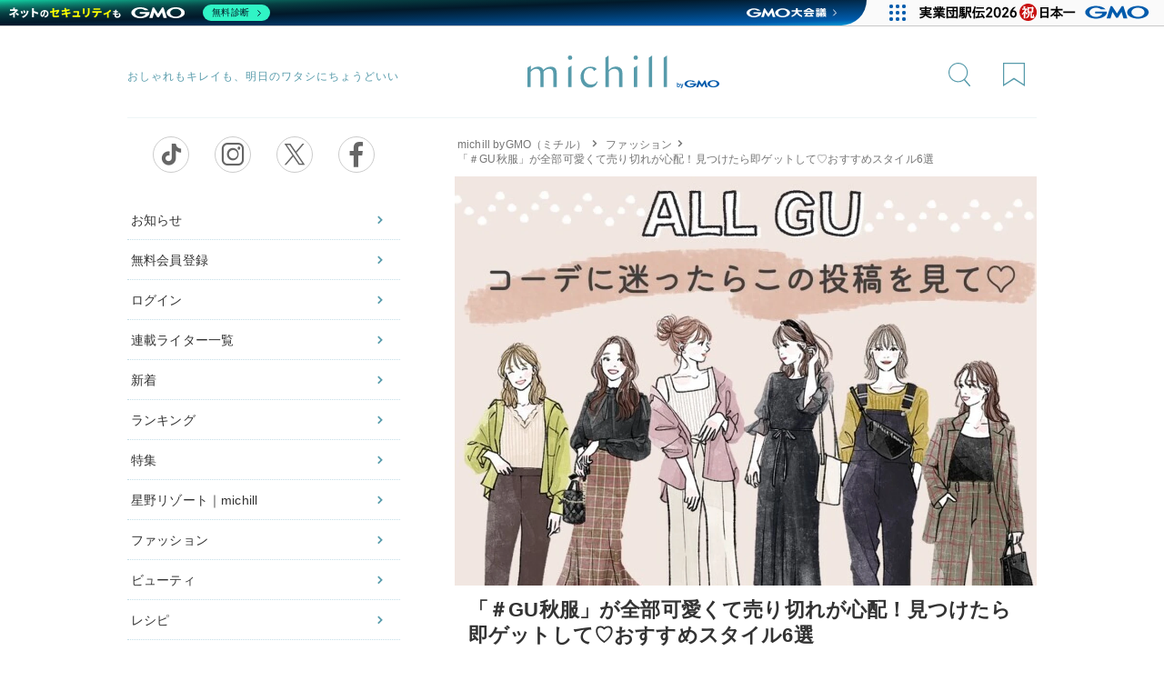

--- FILE ---
content_type: text/html; charset=UTF-8
request_url: https://michill.jp/fashion/129466
body_size: 21706
content:
<!DOCTYPE html><html lang="ja" class="device-loading no-js"><head prefix="og: http://ogp.me/ns# fb: http://ogp.me/ns/fb# article: http://ogp.me/ns/article#"> <meta charset="utf-8"> <title>「＃GU秋服」が全部可愛くて売り切れが心配！見つけたら即ゲットして♡おすすめスタイル6選 | michill byGMO（ミチル）</title> <meta name="csrf-token" content="FjaZVxj0zxIGj8jgkD0nlU6KZzcRLkfL3xK7oN9m"> <meta name="title" content="「＃GU秋服」が全部可愛くて売り切れが心配！見つけたら即ゲットして♡おすすめスタイル6選 | michill byGMO（ミチル）"> <meta name="viewport" content="width=device-width, initial-scale=1.0"> <meta name="description" content="ファッションは一環して同じような服装をするよりも、その日の気分や行き先の雰囲気に合わせて変えると◎今回はプチプラの王道・GUアイテムで全身コーデを組んでみました。全身お得にトレンドが楽しめるだけでなく、カジュアルからフェミニンまで色んな雰囲気が楽しめます♪コレさえ見れば悩まずおしゃれが叶いますよ♡"> <meta name="keywords" content="michill byGMO,ミチル,ファッション"> <meta name="p:domain_verify" content="db694e96809d281b3c1353f8aaeb5868"/> <meta name="robots" content="max-image-preview:large"> <meta property="article:published_time" content="2022-10-30T07:00:00+0900"> <meta property="og:image:width" content="1200" /> <meta property="og:image:height" content="843" /> <meta name="advertorial" content="true"> <link rel="preload" href="https://cdn.michill.jp/css/smart.css?20251216" as="style" onload="this.onload=null;this.rel='stylesheet'"> <noscript><link rel="stylesheet" href="https://cdn.michill.jp/css/smart.css?20251216"></noscript> <link rel="preload" href="https://cdn.michill.jp/css/module.css?20240627" as="style" onload="this.onload=null;this.rel='stylesheet'"> <noscript><link rel="stylesheet" href="https://cdn.michill.jp/css/module.css?20240627"></noscript> <link rel="preload" href="/css/iconfont.css?20250718" as="style" onload="this.onload=null;this.rel='stylesheet'"> <noscript><link rel="stylesheet" href="/css/iconfont.css?20250718"></noscript> <!-- FOUC対策用CSS --> <link rel="stylesheet" href="https://cdn.michill.jp/css/device-detection.css" media="all"> <!-- Resource Preload for critical resources --> <link rel="preload" href="https://cdn.michill.jp/js/jquery/3.7.1/jquery.min.js" as="script"> <link rel="preload" href="https://cdn.michill.jp/js/device-detection.js" as="script"> <link rel="preload" href="https://cdn.michill.jp/v2/w_1200,h_844,f_webp,q_90/img/articles/129466/thumbnail.jpeg" as="image" fetchpriority="high"> <!-- Font preload for better performance --> <link rel="preload" href="/fonts/iconfont.woff2?20250721" as="font" type="font/woff2" crossorigin> <link rel="dns-prefetch" href="//lh3.googleusercontent.com" /> <link rel="dns-prefetch" href="//pagead2.googlesyndication.com" /> <link rel="dns-prefetch" href="//adservice.google.co.jp" /> <link rel="dns-prefetch" href="//adservice.google.com" /> <link rel="dns-prefetch" href="//googleads.g.doubleclick.net" /> <link rel="dns-prefetch" href="//tpc.googlesyndication.com"> <link rel="dns-prefetch" href="//www.gstatic.com"> <style>        .remodal,        [data-remodal-id],        .remodal-overlay,        .remodal-wrapper { display: none;}        /* デバイス別表示制御 */        .device-pc .mobile-only { display: none !important; }        .device-mobile .pc-only { display: none !important; }        .device-app .web-only { display: none !important; }        /* 初期状態での非表示（JavaScriptによる表示制御まで） */        [data-show-on]:not([data-show-on=""]) { display: none; }        [data-hide-on]:not([data-hide-on=""]) { display: block; }        /* Critical CSS for above-the-fold content */        body { margin: 0; padding: 0; font-family: -apple-system, BlinkMacSystemFont, "Helvetica Neue", "Segoe UI", Arial, sans-serif; }        .header { position: relative; z-index: 100; }        .main-content { min-height: 100vh; }        .article-header { padding: 20px 15px; }        .article-title { font-size: 24px; line-height: 1.4; font-weight: bold; color: #333; margin: 0 0 15px; }        .article-meta { font-size: 14px; color: #666; margin-bottom: 20px; }        .article-image { width: 100%; height: auto; margin-bottom: 20px; }        /* 特にログインモーダルの初期表示を強制的に非表示 */        .device-loading .remodal[data-hide-on="app"],        .no-js .remodal[data-hide-on="app"] {            display: none !important;            opacity: 0 !important;            visibility: hidden !important;        }    </style> <link rel="canonical" href="https://michill.jp/fashion/129466" > <!-- head広告プレースホルダー --><script type="application/json" class="ad-placeholder"       data-position="head"       data-original-ad-id="head">
</script><!-- PCサイドバナー期間限定 --><script>
  window.googletag = window.googletag || {cmd: []};
  googletag.cmd.push(function() {
    googletag.defineSlot('/86182074/pc_side_banner', [300, 200], 'div-gpt-ad-1690941850628-0').addService(googletag.pubads());
    googletag.pubads().enableSingleRequest();
    googletag.enableServices();
  });
</script><script>
  window.googletag = window.googletag || {cmd: []};
  googletag.cmd.push(function() {
    googletag.defineSlot('/86182074/pc_side_banner2', [300, 200], 'div-gpt-ad-1691053755671-0').addService(googletag.pubads());
    googletag.pubads().enableSingleRequest();
    googletag.enableServices();
  });
</script><script>
  window.googletag = window.googletag || {cmd: []};
  googletag.cmd.push(function() {
    googletag.defineSlot('/86182074/pc_side_banner3', [300, 200], 'div-gpt-ad-1691053870606-0').addService(googletag.pubads());
    googletag.pubads().enableSingleRequest();
    googletag.enableServices();
  });
</script> <script src="https://cdn.michill.jp/js/jquery/3.7.1/jquery.min.js"></script> <script src="https://cdn.michill.jp/js/csrf-helper.js"></script> <script src="https://cdn.michill.jp/js/ab-test-helper.js?v=20250806"></script> <script>
        jQuery.noConflict();
    </script> <!-- デバイス判定JavaScript - FOUC対策のため即座に実行 --> <script src="https://cdn.michill.jp/js/device-detection.js"></script> <meta name="format-detection" content="telephone=no"> <meta name="facebook-domain-verification" content="4jacpkecgihrurz219mrj9gx100y6y" /> <meta property="fb:app_id" content="350721338630521" /> <meta property="og:locale" content="ja_JP" /> <meta property="og:title" content="「＃GU秋服」が全部可愛くて売り切れが心配！見つけたら即ゲットして♡おすすめスタイル6選 | michill byGMO（ミチル）" /> <meta property="og:type" content="article" /> <meta property="og:image" content="https://cdn.michill.jp/v2/w_1200,ar_1.91,fit_cover,pos_center,f_webp,q_90/img/articles/129466/thumbnail.jpeg" /> <meta property="og:image:alt" content="GU 全身コーデ　着こなしまとめ　トレンド　6スタイル　EccO　イラスト" /> <meta property="og:url" content="https://michill.jp/fashion/129466" /> <meta property="og:description" content="ファッションは一環して同じような服装をするよりも、その日の気分や行き先の雰囲気に合わせて変えると◎今回はプチプラの王道・GUアイテムで全身コーデを組んでみました。全身お得にトレンドが楽しめるだけでなく、カジュアルからフェミニンまで色んな雰囲気が楽しめます♪コレさえ見れば悩まずおしゃれが叶いますよ♡" /> <meta property="og:site_name" content="michill byGMO (ミチル) | 笑顔が満ちるちょっとしあわせな生活" /> <!-- Article構造化データ --> <meta property="article:author" content="michill ファッション" /> <meta property="article:section" content="ファッション" /> <meta property="article:tag" content="GU" /> <meta property="article:tag" content="全身GU" /> <!-- Twitter Card --> <meta name="twitter:card" content="summary_large_image" /> <meta name="twitter:site" content="@michill_michill" /> <meta name="twitter:title" content="「＃GU秋服」が全部可愛くて売り切れが心配！見つけたら即ゲットして♡おすすめスタイル6選 | michill byGMO（ミチル）" /> <meta name="twitter:description" content="ファッションは一環して同じような服装をするよりも、その日の気分や行き先の雰囲気に合わせて変えると◎今回はプチプラの王道・GUアイテムで全身コーデを組んでみました。全身お得にトレンドが楽しめるだけでなく、カジュアルからフェミニンまで色んな雰囲気が楽しめます♪コレさえ見れば悩まずおしゃれが叶いますよ♡" /> <meta name="twitter:image" content="https://cdn.michill.jp/v2/w_1200,ar_1.91,fit_cover,pos_center,f_webp,q_90/img/articles/129466/thumbnail.jpeg" /> <meta name="twitter:image:alt" content="GU 全身コーデ　着こなしまとめ　トレンド　6スタイル　EccO　イラスト" /> <script>
        window.Laravel = {"csrfToken":"FjaZVxj0zxIGj8jgkD0nlU6KZzcRLkfL3xK7oN9m"}    </script> <script type="text/javascript">
        if (window.location.hash && window.location.hash == '#_=_') {
            window.location.hash = '';
        }
    </script> <script>
    window.dataLayer = window.dataLayer || [];
    window.dataLayer.push({
        'login': 0
    });
</script> <script>
window.dataLayer.push({
  'category': 'ファッション',
  'writer': 'michill ファッション',
  'article_id': '129466',
  'datePublished': '2022-10-30',
  'lastUpdated': '2022-10-30',
  'is_pr': 0,
});
</script> <!-- iOS Safari and Chrome --> <link rel="apple-touch-icon" sizes="192x192" href="https://cdn.michill.jp/img/apple-touch-icon.png"> <!-- Android標準ブラウザ(一部) --> <link rel="shortcut icon" href="https://cdn.michill.jp/img/apple-touch-icon.png"> <div data-hide-on="app"> <script type="text/javascript" charset="UTF-8" src="https://cache.img.gmo.jp/gmo/header/script.min.js" id="gmoheadertag" async="async"></script> </div> <link rel="manifest" href="/manifest.json"> <script type="application/ld+json">
    {
        "@context": "https://schema.org/",
        "@type": "NewsArticle",
                    "mainEntityOfPage": {
                "@type": "WebPage",
                "@id": "https:\/\/michill.jp\/fashion\/129466"             },
                               "headline": "「＃GU秋服」が全部可愛くて売り切れが心配！見つけたら即ゲットして♡おすすめスタイル6選",
                               "alternativeHeadline": "ファッションは一環して同じような服装をするよりも、その日の気分や行き先の雰囲気に合わせて変えると◎今回はプチプラの王道・GUアイテムで全身コーデを組んでみました。全身お得にトレンドが楽しめるだけでなく、カジュアルからフェミニンまで色んな雰囲気が楽しめます♪コレさえ見れば悩まずおしゃれが叶いますよ♡",
             "description": "ファッションは一環して同じような服装をするよりも、その日の気分や行き先の雰囲気に合わせて変えると◎今回はプチプラの王道・GUアイテムで全身コーデを組んでみました。全身お得にトレンドが楽しめるだけでなく、カジュアルからフェミニンまで色んな雰囲気が楽しめます♪コレさえ見れば悩まずおしゃれが叶いますよ♡",
                              "articleBody": "「今日何着よう？」って悩みやすい人必見！即おしゃれを叶えます  今回も好評の「着こなしパターン」をご提案！使用するのはお手頃価格でトレンドアイテムがゲットできるGUアイテム。 カジュアルなスタイリングでもどこか女性らしさやきちんと感を残すのがポイント。女性らしい着こなしはどこか外しを加えて。 コレさえ見れば、その日の気分や目的に合ったスタイリングが叶うはず。早速見ていきましょう♪  コーデに迷ったらコレ見て♡全身GUアイテムでつくれる旬のスタイリング6選  チラ見えレースが◎こなれカジュアルコーデ 今季も\"透け感\"と\"ゆったり感\"はまだまだトレンド継続中。きちんと見えするシャツは前を開けて羽織風に着るのが今っぽ見えのポイントです。 ちらりとのぞくレースが、パンツルックでも女性らしさをプラス。曲線ラインを描くパンツも相まって、カジュアルながらもフェミニンに仕上がります。 おすすめトップス  出典：GU（ジーユー）オンラインストア 商品名：シアークロップドシャツ（長袖）Q価格：￥1,490（税込）カラー：01 OFF WHITE／09 BLACK／52 GREEN（写真） シアー素材で仕立てた清涼感のあるクロップド丈のシャツ。ボタンを開けてさらりと羽織ったり、前を閉じてトップス風に着こなしたりとスタイリングの幅を広げます。 おすすめボトムス  出典：GU（ジーユー）オンラインストア 商品名：ブラッシュドリブフレアパンツRS＋E（セットアップ可能）価格：￥1,990（税込）カラー：08 DARK GRAY／31 BEIGE／39 DARK BROWN（写真） 脚長効果を発揮しはくだけでスタイルアップを叶えるフレアシルエットのパンツ。起毛のジャージーリブ素材を使用し、あたたかさをキープしながら快適なはき心地を実現します。 トレンド満載♡シック＆フェミニンなチェックコーデ チェック柄は秋冬ファッションに欠かせない！パンツやジャケットだと正統派な印象でちょっとお堅めに見えるから、曲線ラインのスカートで女っぽく♡ トップスには上品なブラウスを合わせて。スカート以外を黒でまとめると洗練された印象が加わり、足元のローファーが甘さを抑えます。 おすすめトップス  出典：GU（ジーユー）オンラインストア 商品名：シャーリングネックブラウス（長袖）Z＋X価格：￥1,990（税込）カラー：09 BLACK（写真）／11 PINK／30 NATURAL 首元のシャーリングがデザインのポイント。キレイめだからオフィス着としても活躍。ニットやジャケットのインナーとして長く着まわせます。 おすすめボトムス  出典：GU（ジーユー）オンラインストア 商品名：チェックマーメイドロングスカート価格：￥1,490（税込）カラー：09 BLACK／38 DARK BROWN（写真） 大好評のマーメイドロングスカートにクラシカルなチェック柄を落とし込んだ1枚。ハイウエストでスタイルアップ効果バツグン♡ウエストゴム仕様で楽ちんにはけるのも魅力です。   大人っぽ♡キレイめモノトーンコーデ 袖が透け感素材を使用しているから、全身黒でも重たく見えない♡シックさがありつつも柔らかさも感じるキレイめな着こなしが1着で仕上がります。 あえてバッグは白をセレクトして軽やかさを持たせて。キメたいデートの日やちょっとしたパーティにもおすすめです。 おすすめワンピース  出典：GU（ジーユー）オンラインストア 商品名：シフォンスリーブニットワンピース（7分袖）Z価格：￥1,490（税込）カラー：09 BLACK（写真）／30 NATURAL／35 BROWN ゆるくシェイプされたウエストと裾に向かって広がるフレアシルエットが美しいボディラインを演出。繊細なシフォン素材のキャンディースリーブが程よい抜け感を生み出します。 おすすめ小物  出典：GU（ジーユー）オンラインストア 商品名：リアルレザーミニショルダーバッグ＋E価格：￥2,990（税込）カラー：01 OFF WHITE（写真）／09 BLACK／36 BROWN コーデを引き締めてくれるレザー仕立てのバッグ。本革を採用しお手入れをすることで経年変化を楽しめるのも魅力。ミニウォレットやスマホなど必需品が収まる大きさです。 着回し力バツグン♡万能コーデュロイシャツコーデ 秋冬らしさを高めるコーデュロイ素材も欠かせないアイテム。こちらはボタンを締めて1枚着として着ても、羽織りとしても着られる万能アイテムです。 全体を柔らかな色合いで仕上げることで、カジュアルなスタイリングも女性らしく♡ゆったりしていてスイッチはオフに、でもハイセンスに見えます。 おすすめトップス  出典：GU（ジーユー）オンラインストア 商品名：コーデュロイオーバーサイズシャツ（長袖）RS＋X価格：￥1,990（税込）カラー：11 PINK（写真）／30 NATURAL／39 DARK BROWN カジュアルさもありつつ上品な雰囲気ただようコーデュロイシャツ。インナー合わせのレイヤードも楽しめ着まわし力はバツグン♡もちろん軽めの羽織りとしても活躍します。 おすすめボトムス  出典：GU（ジーユー）オンラインストア 商品名：プルオンパンツ＋EC（丈長め79.5cm）価格：￥1,990（税込）カラー：09 BLACK／15 RED／30 NATURAL（写真）／45 YELLOW／55 GREEN／57 OLIVE／67 BLUE 落ち感のある素材でゆとりがありながらもすっきり見えするストレートシルエットのパンツ。センターピンタック入りできちんと見え＆細見えを叶えます。   脱子供感！垢抜けを叶える大人のサロペコーデ デニム地のサロペットはどうしても\"子供っぽい\"印象が強いもの…。でもGUのサロペットはシルエットがキレイで女性らしさを高めてくれます♡ 合わせるトップスもキレイめなものを選べば大人仕様に。簡単に垢抜けて見える大人カジュアルコーデです。 おすすめトップス  出典：GU（ジーユー）オンラインストア 商品名：リブボタンスリーブセーター（長袖）Z＋E価格：￥1,990（税込）カラー：01 OFF WHITE／09 BLACK／17 RED／34 BROWN／49 MUSTARD（写真） フロントと両脇のリブ幅を変えたことでコントラストが生まれ細見え効果バツグン！袖口のメタルボタンがコーデにアクセントを添えます。ボトムスを選ばずデイリーに活躍。 おすすめボトムス  出典：GU（ジーユー）オンラインストア 商品名：デニムスリムサロペットパンツNT＋E価格：￥1,990（税込）カラー：09 BLACK（写真）／66 BLUE／69 NAVY 伸縮性のあるデニム素材を使用しはき心地良好♡スリムシルエットですっきりと着られます。合わせるインナー次第で年間着まわせる優秀な1着です。 簡単すぎ♡周りを差がつくセットアップコーデ 組み合わせに迷わないセットアップアイテムはおしゃれの強い味方。でも無地アイテムだとまとまりすぎてちょっと物足りません。 そこでおすすめなのがチェック柄のアイテム。トラッド感満載できとんと見えるからオフィスコーデにもぴったりです。 おすすめトップス  出典：GU（ジーユー）オンラインストア 商品名：ダブルブレストテーラードジャケット（チェック）（セットアップ可能）価格：￥2,990（税込）カラー：08 DARK GRAY／34 BROWN（写真） ダブルブレスト仕様のテーラードジャケット。ウエストをシェイプしいないシルエットはジェンダーレスな着用を実現。同じ柄のパンツと組み合わせればハイセンスな印象です。 おすすめボトムス  出典：GU（ジーユー）オンラインストア 商品名：ハイウエストストレートスラックス（チェック）（セットアップ可能）価格：￥1,490（税込）カラー：08 DARK GRAY／34 BROWN（写真） ストレートシルエットにハイウエスト＆センタープレスで脚を細く長く見せてくれる1本。クラシカルな雰囲気がシーズンムードを盛り立てます。シーンを問わず幅広く活躍。  今回はGUアイテムを使って、いろんなおしゃれが楽しめる着こなしパターンをご紹介しました。これでカジュアルもキレイめも思うまま♡ コーデ組みはもちろん、雰囲気に合わせた着こなしがセンスアップを叶えます。ぜひコーデ組みやアイテムの買い足しの際に参考にしてください。  ※記事内の情報は2022年10月24日時点です。 記事協力：GU イラスト：EccO212  【あなたにおすすめの記事】■このお値段でほんとにいいの…？今なら990円♡GUの旬カーディガンは売り切れ注意！■GUでまた可愛いの発見♡色＆サイズ欠け続出中…！「美人見えニットワンピース」は絶対買い■キメすぎないのが可愛い♡GU「パーカー×スカート」の最強コンビでつくる！絶妙バランスコーデ",
                               "image": [
                {
                    "@type": "ImageObject",
                    "url": "https:\/\/cdn.michill.jp\/v2\/w_1200,h_844,f_webp,q_90\/img\/articles\/129466\/thumbnail.jpeg",
                    "width": 1200,
                    "height": 843
                },
                "https:\/\/cdn.michill.jp\/v2\/w_640,h_640,f_webp,q_90\/img\/articles\/129466\/0.jpeg"                ,
                "https:\/\/cdn.michill.jp\/v2\/w_640,h_640,f_webp,q_90\/img\/articles\/129466\/1.jpeg"                ,
                "https:\/\/cdn.michill.jp\/v2\/w_600,h_600,f_webp,q_90\/img\/articles\/129466\/2.jpg"                ,
                "https:\/\/cdn.michill.jp\/v2\/w_600,h_600,f_webp,q_90\/img\/articles\/129466\/3.jpg"                ,
                "https:\/\/cdn.michill.jp\/v2\/w_600,h_600,f_webp,q_90\/img\/articles\/129466\/4.jpg"                ,
                "https:\/\/cdn.michill.jp\/v2\/w_600,h_600,f_webp,q_90\/img\/articles\/129466\/5.jpg"                ,
                "https:\/\/cdn.michill.jp\/v2\/w_640,h_640,f_webp,q_90\/img\/articles\/129466\/6.jpeg"                ,
                "https:\/\/cdn.michill.jp\/v2\/w_600,h_600,f_webp,q_90\/img\/articles\/129466\/7.jpg"                ,
                "https:\/\/cdn.michill.jp\/v2\/w_600,h_600,f_webp,q_90\/img\/articles\/129466\/8.jpg"                ,
                "https:\/\/cdn.michill.jp\/v2\/w_600,h_600,f_webp,q_90\/img\/articles\/129466\/9.jpg"                ,
                "https:\/\/cdn.michill.jp\/v2\/w_600,h_600,f_webp,q_90\/img\/articles\/129466\/10.jpg"                ,
                "https:\/\/cdn.michill.jp\/v2\/w_640,h_640,f_webp,q_90\/img\/articles\/129466\/11.jpeg"                ,
                "https:\/\/cdn.michill.jp\/v2\/w_600,h_600,f_webp,q_90\/img\/articles\/129466\/12.jpg"                ,
                "https:\/\/cdn.michill.jp\/v2\/w_600,h_600,f_webp,q_90\/img\/articles\/129466\/13.jpg"                ,
                "https:\/\/cdn.michill.jp\/v2\/w_600,h_600,f_webp,q_90\/img\/articles\/129466\/14.jpg"                ,
                "https:\/\/cdn.michill.jp\/v2\/w_600,h_600,f_webp,q_90\/img\/articles\/129466\/15.jpg"                             ],
                               "datePublished": "2022-10-30T07:00:00+09:00",
                               "dateModified": "2022-10-30T07:00:00+09:00",
                  "publisher": {
             "@type": "Organization",
             "name": "michill byGMO（ミチル）",
             "alternateName": "GMOインサイト株式会社",
             "url": "https://michill.jp/",
             "logo": {
                 "@type": "ImageObject",
                 "url": "https://cdn.michill.jp/img/logo.svg",
                    "width": 195,
                    "height": 33
             },
             "description": "michill byGMO（ミチル）は、はたらく女性が「もっと日常を便利にしたい」を見つけるために、信頼できる情報・ノウハウ・コツを提案する生活情報サイトです",
             "address": {
                 "@type": "PostalAddress",
                 "streetAddress": "道玄坂1-2-3渋谷フクラス",
                 "addressLocality": "渋谷区",
                 "addressRegion": "東京都",
                 "postalCode": "150-0043",
                 "addressCountry": "JP"
             },
             "contactPoint": {
                 "@type": "ContactPoint",
                 "telephone": "+81-3-5428-6900",
                 "email": "info@michill.jp"
             },
             "sameAs": [
                 "https://www.tiktok.com/@michill_official",
                 "https://www.instagram.com/michill_official/",
                 "https://x.com/michill_michill",
                 "https://www.facebook.com/michill.jp/"
             ]
         },
         "author": {
             "@type": "Person",
             "name": "michill ファッション",
             "url": "https:\/\/michill.jp\/writer\/michill_fashion"          }
     }
</script> <script async="async" src="https://www.google.com/adsense/search/ads.js"></script><!-- other head elements from your page --><script type="text/javascript" charset="utf-8">
(function(g,o){g[o]=g[o]||function(){(g[o]['q']=g[o]['q']||[]).push(
  arguments)},g[o]['t']=1*new Date})(window,'_googCsa');
</script> <script>
    jQuery.noConflict();
    jQuery(function($) {
        $('.article_txt img').on('load', function() {
            var old = document.getElementById('cbk-stk');
            if (old != null) { old.remove(); }
            var s = document.createElement('script');
            s.id = 'cbk-stk';
            s.dataset.provider = 'dot_st';
            s.dataset.selector = '.article_txt img:not(:has(+ .item-plugin:not([style*="hidden"])))';
            s.dataset.insertionTarget = 'return this.parentNode;';
            s.dataset.insertionMethod = 'append';
            s.dataset.containerClass = 'item-plugin';
            s.dataset.bgColor = '#fafafa';
            s.dataset.tintColor = '#000000';
            s.dataset.containerBorder = '#ffffff';
            s.dataset.title = '似ているアイテム';
            s.dataset.showMoreText = 'もっと見る';
            s.dataset.height = '260px';
            s.dataset.showMoreDisplay = 'none';
            s.dataset.stockCount = '40';
            s.dataset.itemLabel = 'category';
            s.dataset.imageWidth = '100px';
            s.dataset.gender = 'female';
            s.dataset.ageGroup = 'adult';
            s.dataset.assistantId = '494';
            s.dataset.methods = 'sim-search';
            s.dataset.trackingNamespace = 'michill';
            s.src = 'https://plugin.cubki.jp/assets/stock/media.js';
            document.body.appendChild(s);
        });
    });
</script><style>    div.item-plugin[style*="hidden"] {        display: none;    }</style> <script>
        (function() {
            // ページ読み込み完了後に実行
            window.addEventListener('load', function() {
                var articleId = 129466;
                var viewCountUrl = '/api/article/' + articleId + '/view';

                // ビューカウントのリクエストを送信（CSRFトークン不要）
                fetch(viewCountUrl, {
                    method: 'POST',
                    headers: {
                        'Content-Type': 'application/json',
                        'Accept': 'application/json'
                    },
                    credentials: 'same-origin'
                })
                .then(function(response) {
                    if (!response.ok) {
                        console.error('View count request failed:', response.status);
                        return;
                    }
                    return response.json();
                })
                .then(function(data) {
                    if (data) {
                        console.log('View count registered:', data);
                    }
                })
                .catch(function(error) {
                    console.error('View count error:', error);
                });
            });
        })();

        // ABテスト実行
        document.addEventListener('DOMContentLoaded', function() {
            AbTestHelper.showAds();
        });
    </script> <script type="application/json" id="advertising-client-data">
    {"body_under":{"pc":[{"tag":"\u003Cscript type=\u0022text\/javascript\u0022\u003E\r\n  window._taboola = window._taboola || [];\r\n  _taboola.push({flush: true});\r\n\u003C\/script\u003E","pr":1,"ab_flag":"","id":18}],"sp":[{"tag":"\u003C!-- \/62532913\/s_michill_320x100_overlay_21449 --\u003E\r\n\u003Cdiv class=\u0022gmossp_con\u0022\u003E\r\n\u003Cdiv style=\u0022position: fixed; height: auto; bottom: 0; width: 100%; text-align: center; left: 0; z-index: 2147483646; padding-top: 3px;\u0022 class=\u0022footer_floating_AD\u0022\u003E\r\n\u003Cspan\u003E\r\n\u003Cdiv id=\u0027div-gpt-ad-1611021242174-0\u0027\u003E\r\n\u003Cscript\u003E\r\ngoogletag.cmd.push(function() { googletag.display(\u0027div-gpt-ad-1611021242174-0\u0027); });\r\n\u003C\/script\u003E\r\n\u003C\/div\u003E\r\n\u003C\/span\u003E\r\n\u003Cdiv style=\u0022height: 0px; width: 100%; position: absolute; bottom: 0; overflow: hidden;\u0022\u003E\u003C\/div\u003E\r\n\u003C\/div\u003E\r\n\u003C\/div\u003E","pr":0,"ab_flag":"","id":1},{"tag":"\u003Cscript type=\u0022text\/javascript\u0022\u003E\r\n  window._taboola = window._taboola || [];\r\n  _taboola.push({flush: true});\r\n\u003C\/script\u003E","pr":1,"ab_flag":"","id":18}]},"article_text":{"pc":[],"sp":[{"tag":"\u003Cscript async src=\u0022https:\/\/pagead2.googlesyndication.com\/pagead\/js\/adsbygoogle.js\u0022\u003E\u003C\/script\u003E\r\n\u003Cins class=\u0022adsbygoogle\u0022\r\n     style=\u0022display:block\u0022\r\n     data-ad-format=\u0022fluid\u0022\r\n     data-ad-layout-key=\u0022-hc+6-1h-90+ov\u0022\r\n     data-ad-client=\u0022ca-pub-5291470650388609\u0022\r\n     data-ad-slot=\u00223076184669\u0022\u003E\u003C\/ins\u003E\r\n\u003Cscript\u003E\r\n     (adsbygoogle = window.adsbygoogle || []).push({});\r\n\u003C\/script\u003E","pr":0,"ab_flag":"","id":2}]},"caption_under":{"pc":[],"sp":[{"tag":"\u003C!-- \/62532913\/s_michill_300x250_A1st_21449 --\u003E\r\n\u003Cdiv id=\u0027div-gpt-ad-1521536794593-2\u0027 style=\u0027min-height:250px; min-width:300px; margin:10px auto; text-align: center;\u0027\u003E\r\n\t\u003Cscript\u003Egoogletag.cmd.push(function() { googletag.display(\u0027div-gpt-ad-1521536794593-2\u0027); })\u003C\/script\u003E\r\n\u003C\/div\u003E","pr":0,"ab_flag":"","id":11}]},"writer_thanks":{"pc":[],"sp":[{"tag":"\u003C!-- \/62532913\/s_michill_300x250_A2nd_21449 --\u003E\r\n\u003Cdiv id=\u0027div-gpt-ad-1559786229222-0\u0027 style=\u0027min-height:250px; min-width:300px; margin:10px auto; text-align: center;\u0027\u003E\r\n\t\u003Cscript\u003Egoogletag.cmd.push(function() { googletag.display(\u0027div-gpt-ad-1559786229222-0\u0027); })\u003C\/script\u003E\r\n\u003C\/div\u003E\r\n","pr":0,"ab_flag":"","id":12}]},"head":{"pc":[{"tag":"\u003Cscript type=\u0022text\/javascript\u0022\u003E\r\n  window._taboola = window._taboola || [];\r\n  _taboola.push({article:\u0027auto\u0027});\r\n  !function (e, f, u, i) {\r\n    if (!document.getElementById(i)){\r\n      e.async = 1;\r\n      e.src = u;\r\n      e.id = i;\r\n      f.parentNode.insertBefore(e, f);\r\n    }\r\n  }(document.createElement(\u0027script\u0027),\r\n  document.getElementsByTagName(\u0027script\u0027)[0],\r\n  \u0027\/\/cdn.taboola.com\/libtrc\/michilljapan\/loader.js\u0027,\r\n  \u0027tb_loader_script\u0027);\r\n  if(window.performance \u0026\u0026 typeof window.performance.mark == \u0027function\u0027)\r\n    {window.performance.mark(\u0027tbl_ic\u0027);}\r\n\u003C\/script\u003E","pr":0,"ab_flag":"","id":17},{"tag":"\u003C!-- GAM\u30b9\u30af\u30ea\u30d7\u30c8\u306e\u8aad\u307f\u8fbc\u307f --\u003E \r\n\u003Cscript async src=\u0022https:\/\/securepubads.g.doubleclick.net\/tag\/js\/gpt.js\u0022\u003E\r\n\u003C\/script\u003E","pr":1,"ab_flag":null,"id":56}],"sp":[{"tag":"\u003Cscript type=\u0022text\/javascript\u0022\u003E\r\n  window._taboola = window._taboola || [];\r\n  _taboola.push({article:\u0027auto\u0027});\r\n  !function (e, f, u, i) {\r\n    if (!document.getElementById(i)){\r\n      e.async = 1;\r\n      e.src = u;\r\n      e.id = i;\r\n      f.parentNode.insertBefore(e, f);\r\n    }\r\n  }(document.createElement(\u0027script\u0027),\r\n  document.getElementsByTagName(\u0027script\u0027)[0],\r\n  \u0027\/\/cdn.taboola.com\/libtrc\/michilljapan\/loader.js\u0027,\r\n  \u0027tb_loader_script\u0027);\r\n  if(window.performance \u0026\u0026 typeof window.performance.mark == \u0027function\u0027)\r\n    {window.performance.mark(\u0027tbl_ic\u0027);}\r\n\u003C\/script\u003E","pr":0,"ab_flag":"","id":17},{"tag":"\u003Cscript src=\u0022https:\/\/one.adingo.jp\/tag\/michill\/e880a724-859f-49a3-8557-9d4e742c3a99.js\u0022\u003E\u003C\/script\u003E","pr":1,"ab_flag":"","id":55},{"tag":"\u003C!-- GAM\u30b9\u30af\u30ea\u30d7\u30c8\u306e\u8aad\u307f\u8fbc\u307f --\u003E \r\n\u003Cscript async src=\u0022https:\/\/securepubads.g.doubleclick.net\/tag\/js\/gpt.js\u0022\u003E\r\n\u003C\/script\u003E","pr":1,"ab_flag":null,"id":56},{"tag":"\u003C!-- BID STRAP\u30b9\u30af\u30ea\u30d7\u30c8\u306e\u8aad\u307f\u8fbc\u307f --\u003E\r\n\u003Cscript async src=\u0022https:\/\/fam.adingo.jp\/bid-strap\/michill\/pb.js\u0022\u003E\u003C\/script\u003E\r\n\u003Cscript\u003E\r\n  var bsttag = window.bsttag || {cmd: []};\r\n  bsttag.failSafeTimeout = 3000; \/\/header bidding\u5168\u4f53\u306e\u30bf\u30a4\u30e0\u30a2\u30a6\u30c8\r\n  bsttag.launchAuction = function (slots) {\r\n    var hbm = {};\r\n    bsttag.cmd.push(function(cmd) {\r\n      hbm = cmd.requestBids({adUnits: slots});\r\n    });\r\n\r\n    setTimeout(function () {\r\n      if (hbm.isRequestSent) {\r\n        return;\r\n      }\r\n      hbm.isRequestSent = true;\r\n      googletag.cmd.push(function() {\r\n        googletag.pubads().refresh(slots);\r\n      });\r\n    }, bsttag.failSafeTimeout);\r\n  };\r\n\u003C\/script\u003E\r\n\r\n\u003C!-- \u5e83\u544a\u67a0\u306e\u5b9a\u7fa9\u3068\u3001BID STRAP\u306e\u547c\u3073\u51fa\u3057 --\u003E                                        \r\n\u003Cscript type=\u0022text\/javascript\u0022\u003E\r\n    window.googletag = window.googletag || {cmd: []};\r\n    googletag.cmd.push(function () {\r\n        var slots = [];\r\n        slots.push(\r\n            googletag.defineSlot(\u0027\/62532913,86182074\/s_michill_300x250_A2nd_21449\u0027, [\u0027fluid\u0027, [300, 250], [336, 280]], \u0027div-gpt-ad-1559786229222-0\u0027).addService(googletag.pubads()),\r\n            googletag.defineSlot(\u0027\/62532913,86182074\/s_michill_320x100_overlay_21449\u0027, [[320, 50], [1, 1], [320, 100]], \u0027div-gpt-ad-1611021242174-0\u0027).addService(googletag.pubads()),\r\n            googletag.defineSlot(\u0027\/62532913,86182074\/s_michill_300x250_A1st_21449\u0027,[\u0027fluid\u0027, [300, 250], [336, 280]], \u0027div-gpt-ad-1521536794593-2\u0027).addService(googletag.pubads()),\r\n            googletag.defineSlot(\u0027\/86182074\/michill_lookup_footer\u0027, [300, 250], \u0027div-gpt-ad-1694660387475-0\u0027).addService(googletag.pubads()) \r\n        );\r\n\r\n        googletag.pubads().enableSingleRequest();\r\n        googletag.pubads().disableInitialLoad(); \r\n        googletag.enableServices();\r\n        \r\n        bsttag.launchAuction(slots);\r\n    });\r\n\u003C\/script\u003E","pr":0,"ab_flag":"","id":57}]},"recommend":{"pc":[{"tag":"\u003Cdiv id=\u0022taboola-below-article-thumbnails\u0022\u003E\u003C\/div\u003E\r\n\u003Cscript type=\u0022text\/javascript\u0022\u003E\r\n  window._taboola = window._taboola || [];\r\n  _taboola.push({\r\n    mode: \u0027organic-thumbnails\u0027,\r\n    container: \u0027taboola-below-article-thumbnails\u0027,\r\n    placement: \u0027Below Article Thumbnails\u0027,\r\n    target_type: \u0027mix\u0027\r\n  });\r\n\u003C\/script\u003E\r\n","pr":0,"ab_flag":"","id":19}],"sp":[{"tag":"\u003Cdiv id=\u0022taboola-below-article-thumbnails\u0022\u003E\u003C\/div\u003E\r\n\u003Cscript type=\u0022text\/javascript\u0022\u003E\r\n  window._taboola = window._taboola || [];\r\n  _taboola.push({\r\n    mode: \u0027organic-thumbnails\u0027,\r\n    container: \u0027taboola-below-article-thumbnails\u0027,\r\n    placement: \u0027Below Article Thumbnails\u0027,\r\n    target_type: \u0027mix\u0027\r\n  });\r\n\u003C\/script\u003E\r\n","pr":0,"ab_flag":"","id":19}]},"new":{"pc":[],"sp":[{"tag":"\u003C!-- \/86182074\/michill_lookup_footer --\u003E\r\n\u003Cbr\u003E\r\n\u003Cdiv id=\u0027div-gpt-ad-1694660387475-0\u0027 style=\u0027min-width: 300px; min-height: 250px;\u0027\u003E\r\n  \u003Cscript\u003E\r\n    googletag.cmd.push(function() { googletag.display(\u0027div-gpt-ad-1694660387475-0\u0027); });\r\n  \u003C\/script\u003E\r\n\u003C\/div\u003E","pr":0,"ab_flag":null,"id":60}]}}    </script> <script type="application/json" id="article-meta">
    {"id":129466,"category_id":7}    </script> <script src="https://cdn.michill.jp/js/ad-manager.js?v=20250805" defer></script> <style media="screen">        .line_at{            margin:40px 0 0 0;            text-align: center;        }        .line_at img {            width: 151px;            display: block;            margin:10px auto ;        }        @media (max-width: 768px){            body{                padding-bottom: 240px!important;            }        }    </style> <!-- Google Tag Manager --><script>(function(w,d,s,l,i){w[l]=w[l]||[];w[l].push({'gtm.start':
new Date().getTime(),event:'gtm.js'});var f=d.getElementsByTagName(s)[0],
j=d.createElement(s),dl=l!='dataLayer'?'&l='+l:'';j.async=true;j.src=
'https://www.googletagmanager.com/gtm.js?id='+i+dl;f.parentNode.insertBefore(j,f);
})(window,document,'script','dataLayer','GTM-NNW96SB');</script><!-- End Google Tag Manager --> <!-- アプリ向けGA4ログ送信処理（クライアントサイドで制御） --><script data-show-on="app">
// アプリ向けGA4ログ送信処理
function logEvent(name, params) {
  if (!name) {
    return;
  }

  // アプリ以外では実行しない
  if (!navigator.userAgent.includes('Michill Flutter')) {
    return;
  }

  if (window.AnalyticsWebInterface) {
    // Call Android interface
    window.AnalyticsWebInterface.logEvent(name, JSON.stringify(params));
  } else if (window.webkit
      && window.webkit.messageHandlers
      && window.webkit.messageHandlers.firebase) {
    // Call iOS interface
    var message = {
      command: 'logEvent',
      name: name,
      parameters: params
    };
    window.webkit.messageHandlers.firebase.postMessage(message);
  } else {
    // No Android or iOS interface found
    console.log("No native APIs found.");
  }
}

function setUserProperty(name, value) {
  if (!name || !value) {
    return;
  }

  // アプリ以外では実行しない
  if (!navigator.userAgent.includes('Michill Flutter')) {
    return;
  }

  if (window.AnalyticsWebInterface) {
    // Call Android interface
    window.AnalyticsWebInterface.setUserProperty(name, value);
  } else if (window.webkit
      && window.webkit.messageHandlers
      && window.webkit.messageHandlers.firebase) {
    // Call iOS interface
    var message = {
      command: 'setUserProperty',
      name: name,
      value: value
   };
    window.webkit.messageHandlers.firebase.postMessage(message);
  } else {
    // No Android or iOS interface found
    console.log("No native APIs found.");
  }
}

function postMessage(value) {
  // アプリ以外では実行しない
  if (!navigator.userAgent.includes('Michill Flutter')) {
    return;
  }

  if ((window.AnalyticsWebInterface) ||
    ((window.webkit
      && window.webkit.messageHandlers
      && window.webkit.messageHandlers.firebase))) {

    AnalyticsWebInterface.postMessage(value);
  } else {
    console.log("No native APIs found.");
  }
}

</script> <script async src="https://securepubads.g.doubleclick.net/tag/js/gpt.js"></script><script>
  window.googletag = window.googletag || {cmd: []};
  googletag.cmd.push(function() {
         // 追記箇所1 ここから
     function getKeywords() {
        var metaTag = document.querySelector('meta[name="keywords"]');
        if (!metaTag) {
          return "";
        }
      return metaTag.content;
     }
     // 追記箇所1 ここまで
    googletag.defineSlot('/86182074/michill_category_infeed',  [[300, 250], [320, 100]], 'div-gpt-ad-1698798038775-0').addService(googletag.pubads());
        // 追記箇所2 ここから
       // 全枠にKeyValueをセット
    googletag.pubads().setTargeting("michill_metakeyword", getKeywords().split(","));
    // 追記箇所2 ここまで

    googletag.pubads().enableSingleRequest();
    googletag.enableServices();
  });
</script></head><body class="device-loading no-js"><!-- JavaScript無効時の安全な表示 --><noscript><style>    .no-js .device-specific { opacity: 1 !important; visibility: visible !important; }    .no-js .mobile-only { display: block !important; }    .no-js .pc-only { display: none !important; }    .no-js .app-only { display: none !important; }    .no-js .advertisement { background: none !important; }    .no-js .advertisement::after { display: none !important; }    /* JavaScript無効時はログインモーダルを非表示 */    .no-js .remodal[data-hide-on] { display: none !important; }</style></noscript><!-- body_top広告プレースホルダー --><div class="ad-placeholder"     data-position="body_top"     data-original-ad-id="body_top"></div> <!-- Google Tag Manager (noscript) --> <noscript><iframe src="https://www.googletagmanager.com/ns.html?id=GTM-NNW96SB"    height="0" width="0" style="display:none;visibility:hidden"></iframe></noscript> <!-- End Google Tag Manager (noscript) --> <div id="app"> <div data-hide-on="app"><a class="header_app_banner_area pc_hide" href="https://go.onelink.me/3UFa/2fcdb181" target="_blank"> <div class="header_app_banner_inner"> <p>アプリでmichillが<br>もっと便利に</p> </div> <div class="header_app_banner_btn">無料ダウンロード</div></a></div><!-- <div class="header_app_banner_area pc_hide" canvas=""> <a href=""> <div style="max-height:55px;"><img src="" style="width: 100%"></div> </a></div> --><header class="navbar-wrapper pos_top pc" canvas="" data-hide-on="app"> <div class="pc_wrapper"> <a class="js-toggle-left-slidebar btn-menu"><span class="icon icon-menu">メニュー</span></a> <p class="logo"><a href="/"><span class="icon icon-logo">>michill byGMO おしゃれもキレイも、明日のワタシにちょうどいい</span></a></p> <a href="/search" class="btn-search"> <span class="icon icon-search"><span class="new_rbl"></span>検索</span> </a> <a href="javascript:void(0);" data-remodal-target="modal" class="btn-like"> <span class="icon icon-like"><span class="new_rbl"></span>ライク</span> </a> </div></header><div data-remodal-id="modal" data-hide-on="app"> <div class="remodal_join_top" style="overflow: visible !important;"> <img src="https://cdn.michill.jp/img/bg_login.png" alt="ログイン・会員登録すると好きな記事をお気に入り登録できます"> </div> <div class="remodal_join_bottom"> <a href="https://michill.jp/register" class="btn btn_color_yellow btn_ico_right mb15">無料会員登録する</a> <a href="https://michill.jp/login" class="btn btn_color_gray btn_ico_right mb15">ログインする</a> <button data-remodal-action="close" class="remodal-close">close</button> </div></div><style>    /* より具体的なセレクタで優先度を上げる */    div.remodal.remodal-is-opened[data-remodal-id="modal"],    div.remodal.remodal-is-opening[data-remodal-id="modal"],    .remodal-wrapper div[data-remodal-id="modal"].remodal-is-opened,    .remodal-wrapper div[data-remodal-id="modal"].remodal-is-opening {        display: block !important;        visibility: visible !important;        opacity: 1 !important;        /* 中央配置のスタイル */        position: fixed !important;        top: 50% !important;        left: 50% !important;        transform: translate(-50%, -50%) !important;        z-index: 10000 !important;        background: white !important;        border-radius: 8px !important;        max-width: 500px !important;        width: 90% !important;    }        /* 初期化されたremodalも含める */    div[data-remodal-id="modal"].remodal.remodal-is-initialized.remodal-is-opened {        display: block !important;        position: fixed !important;        top: 50% !important;        left: 50% !important;        transform: translate(-50%, -50%) !important;    }</style> <div data-hide-on="app"> <script src="https://sdk.push.estart.jp/sdk/estart-push-sdk.js?20240925" async></script><script>
var EstartPush = window.EstartPush || [];
EstartPush.push(function() {
    EstartPush.init({
            appId: "R6NihoZRMDCWw1Ez4v2xb7fLqmkQp4X781wq5m3xw0lhPEXabVcHCAwa8tIc",
            confirmDialog: false,
            siteName: "michill byGMO",
            iconUrl: "https://cdn.michill.jp/img/apple-touch-icon.png",
            mobileInterstitialImageUrl: "https://cdn.michill.jp/img/sp_push.png"
    });
});
</script> </div><div canvas="container" data-class-on-app="pt0"> <nav class="pc_sidebar"> <section class="sns_follow_container"> <p class="main_tit"><span>公式アカウント</span></p><ul class="sns_btn_area"> <li><a class="btn_round sns_tiktok" href="https://www.tiktok.com/@michill_official" target="_blank"><i class="fa fa-tiktok" aria-label="michill公式tiktokアカウント"></i></a></li> <li><a class="btn_round sns_insta" href="https://www.instagram.com/michill_official/" target="_blank"><i class="fa fa-instagram" aria-label="michill公式instagramアカウント"></i></a></li> <li><a class="btn_round sns_twitter" href="https://twitter.com/michill_michill" target="_blank"><i class="fa fa-x" aria-label="michill公式Xアカウント"></i></a></li> <li><a class="btn_round sns_facebook " href="https://www.facebook.com/michill.jp/?ref=nf&amp;hc_ref=ARRWBbZM0gJakmkaqhRmS6YW7o31L3S1rUF1sj2dLsET2pQb66UYq9T92RBbvFrgtz4" target="_blank"><i class="fa fa-facebook" aria-label="michill公式facebookアカウント"></i></a></li></ul> </section> <section class="sub_menu"> <ul> <li><a href="https://michill.jp/info" class="info ">お知らせ                        </a></li> <li class="signup"><a href="https://michill.jp/register" class="">無料会員登録</a></li> <li class="signin"><a href="https://michill.jp/login" class="">ログイン</a></li> </ul> </section> <section class="sub_menu"> <ul> <li><a href="https://michill.jp/writer" class="">連載ライター一覧</a></li> <li><a href="https://michill.jp/latest" class="">新着                        </a></li> <li><a href="https://michill.jp/ranking" class="">ランキング</a></li> <li><a href="https://michill.jp/feature" class="">特集</a></li> <li> <a href="https://michill.jp/hoshinoresorts" class="">                            星野リゾート｜michill                        </a> </li> <li> <a href="https://michill.jp/fashion" class="">                            ファッション                        </a> </li> <li> <a href="https://michill.jp/beauty" class="">                            ビューティ                        </a> </li> <li> <a href="https://michill.jp/recipe" class="">                            レシピ                        </a> </li> <li> <a href="https://michill.jp/lifestyle" class="">                            ライフスタイル                        </a> </li> <li> <a href="https://michill.jp/entertainment" class="">                            エンタメ                        </a> </li> <li> <a href="https://michill.jp/enjoy" class="">                            グルメ・おでかけ                        </a> </li> <li> <a href="https://michill.jp/love" class="">                            恋愛・結婚                        </a> </li> <li> <a href="https://michill.jp/fortune" class="">                            占い・診断                        </a> </li> <li> <a href="https://michill.jp/pickup" class="">                            ピックアップ                        </a> </li> </ul> </section> <!-- <section class="mt10"> <a href="https://hrmos.co/pages/gmo-ap/jobs/1791322247210086407" target="_blank"class="instagram_banner"><img class="mb20 lazy" data-src="https://cdn.michill.jp/img/banner/pc/side/recruit_pc.jpg" alt="編集メンバー募集" width="300" height="200"></a> </section>  --> <!-- /86182074/pc_side_banner --> <div id='div-gpt-ad-1690941850628-0'> <script>
        googletag.cmd.push(function() { googletag.display('div-gpt-ad-1690941850628-0'); });
      </script> </div> <!-- /86182074/pc_side_banner2 --> <section class="mt20"> <div id='div-gpt-ad-1691053755671-0'> <script>
        googletag.cmd.push(function() { googletag.display('div-gpt-ad-1691053755671-0'); });
      </script> </div> </section> <!-- /86182074/pc_side_banner3 --> <section class="mt20"> <div id='div-gpt-ad-1691053870606-0'> <script>
        googletag.cmd.push(function() { googletag.display('div-gpt-ad-1691053870606-0'); });
      </script> </div> </section> <div data-show-on="pc"> <!-- /86182074/michill_top_tieup_infeed --> <div id='div-gpt-ad-1622164458765-0' style='min-width: 120px; min-height: 100px;'> <script>
                googletag.cmd.push(function() { googletag.display('div-gpt-ad-1622164458765-0'); });
            </script> </div> </div></nav> <div id="contents"><div class="location_wrapper" data-hide-on="app"> <script type="application/ld+json">
                {
                    "@context" : "https://schema.org",
                    "@type" : "BreadcrumbList",
                    "itemListElement": [
                        {
                            "@type": "ListItem",
                            "position": 1,
                            "name": "michill byGMO（ミチル）",
                            "item": "https://michill.jp/"
                        },
                        {
                            "@type": "ListItem",
                            "position": 2,
                            "name": "ファッション",
                            "item": "https://michill.jp/fashion"
                        },
                        {
                            "@type": "ListItem",
                            "position": 3,
                            "name": "「＃GU秋服」が全部可愛くて売り切れが心配！見つけたら即ゲットして♡おすすめスタイル6選",
                            "item": "https://michill.jp/fashion/129466"
                        }
                        
                    ]
                }
            </script> <ul class="breadcrumbs location"> <li> <a href="/">michill byGMO（ミチル）</a> </li> <li> <a href="/fashion">ファッション</a> </li> <li class="active">                    「＃GU秋服」が全部可愛くて売り切れが心配！見つけたら即ゲットして♡おすすめスタイル6選                </li> </ul><!-- パンくず --> </div> <section class="article_container slice_bottom"> <div class="article_main"> <div class="main_iarea"> <div class="main_thumb"> <img src="https://cdn.michill.jp/v2/w_1200,h_844,f_webp,q_90/img/articles/129466/thumbnail.jpeg" alt="GU 全身コーデ　着こなしまとめ　トレンド　6スタイル　EccO　イラスト" width="640" height="450" fetchpriority="high"> </div> </div> <div class="text_contents"> <h1 class="article_tit">「＃GU秋服」が全部可愛くて売り切れが心配！見つけたら即ゲットして♡おすすめスタイル6選</h1> <p class="date"> <time datetime="2022-10-30T07:00Z" >更新日：2022年10月30日</time> /                        <time datetime="2022-10-30T07:00Z" > <span>公開日：2022年10月30日</span> </time> </p> <div class="keyword_list"> <ul> <li><a href="/keyword/GU" class="keywordlink_ga"><i class="fa fa-hashtag"></i>GU</a></li> <li><a href="/keyword/全身GU" class="keywordlink_ga"><i class="fa fa-hashtag"></i>全身GU</a></li> </ul> </div> <div class="mt5 mb15"> <ul class="sub_heading"> <li> <a href="/writer/michill_fashion"> <div class="author_pic lazy" data-bg="https://cdn.michill.jp/img/user/1003/1003_icon.jpg"></div>michill ファッション                                </a> </li> <!-- writer (must get from writer table) --> </ul> </div> <p>ファッションは一環して同じような服装をするよりも、その日の気分や行き先の雰囲気に合わせて変えると◎今回はプチプラの王道・GUアイテムで全身コーデを組んでみました。全身お得にトレンドが楽しめるだけでなく、カジュアルからフェミニンまで色んな雰囲気が楽しめます♪コレさえ見れば悩まずおしゃれが叶いますよ♡</p> <!-- 記事リード下広告プレースホルダー --> <div class="ad-placeholder"                                data-position="caption_under"                                data-original-ad-id="caption_under"> </div> <div data-hide-on="pc"> <div class="align-center mt20"> <a href="https://click-count-zozotown-log728438597.michill.jp/r/redirect?url=aHR0cHM6Ly96b3pvLmpwLz9raWQ9MTMzMTA=" rel="nofollow">【PR】おすすめショップはこちら</a> </div></div> <div id="related_article01" class="related_article"> <div class="related_article_title">他のおすすめ記事を読む</div> <a href="https://michill.jp/fashion/232875?utm_campaign=relatedarticle01"> <div class="related_article_thumb"> <img src="https://cdn.michill.jp/v2/w_320,h_225,f_webp,q_90/img/articles/232875/thumbnail.png" alt="" width="320" height="225"> </div> <div class="related_article_text">        PLSTに大人のスタイルアップワンピースあったよ！上品でサマになる♡優秀アイテム5連発        </div> </a> </div> <h2 class="index_tit pt20">目次</h2><div class="index_items"> <ul> <li> <a href="#indexParent01">「今日何着よう？」って悩みやすい人必見！即おしゃれを叶えます</a> </li> <li> <a href="#indexParent02">コーデに迷ったらコレ見て♡全身GUアイテムでつくれる旬のスタイリング6選</a> <ul> <li><a href="#p01" class="indexParent02" style="display: inline-block;">チラ見えレースが◎こなれカジュアルコーデ</a></li> <li><a href="#p02" class="indexParent02" style="display: inline-block;">トレンド満載♡シック＆フェミニンなチェックコーデ</a></li> <li><a href="#p03" class="indexParent02" style="display: inline-block;">大人っぽ♡キレイめモノトーンコーデ</a></li> <li><a href="#p04" class="indexParent02" style="display: inline-block;">着回し力バツグン♡万能コーデュロイシャツコーデ</a></li> <li><a href="#p05" class="indexParent02" style="display: inline-block;">脱子供感！垢抜けを叶える大人のサロペコーデ</a></li> <li><a href="#p06" class="indexParent02" style="display: inline-block;">簡単すぎ♡周りを差がつくセットアップコーデ</a></li> </ul> </li> </ul></div> <div class="article_txt"><!-- article text --> <div class="article_body"><!-- article_body --> <h2><span id='indexParent01' class='indexitem_scroll'>「今日何着よう？」って悩みやすい人必見！即おしゃれを叶えます</span></h2><p><img height="640" width="640" class="" style="width:100%;" alt="GU 全身コーデ　着こなしまとめ　トレンド　6スタイル　EccO　イラスト　全コーデ" title="GU 全身コーデ　着こなしまとめ　トレンド　6スタイル　EccO　イラスト" src="https://cdn.michill.jp/v2/w_640,h_640,f_webp,q_90/img/articles/129466/0.jpeg"></p><p>今回も好評の「着こなしパターン」をご提案！使用するのはお手頃価格でトレンドアイテムがゲットできるGUアイテム。</p><p>カジュアルなスタイリングでもどこか女性らしさやきちんと感を残すのがポイント。女性らしい着こなしはどこか外しを加えて。</p><p>コレさえ見れば、その日の気分や目的に合ったスタイリングが叶うはず。早速見ていきましょう♪</p><h2><span id='indexParent02' class='indexitem_scroll'>コーデに迷ったらコレ見て♡全身GUアイテムでつくれる旬のスタイリング6選</span></h2><p><img height="640" width="640" class="lazy" style="width:100%;" alt="GU 全身コーデ　着こなしまとめ　トレンド　6スタイル　EccO　イラスト　こなれカジュアルコーデ　トレンドチェックコーデ" title="GU 全身コーデ　着こなしまとめ　トレンド　6スタイル　EccO　イラスト" data-src="https://cdn.michill.jp/v2/w_640,h_640,f_webp,q_90/img/articles/129466/1.jpeg" src="https://cdn.michill.jp/v2/w_640,h_640,f_webp,q_90/img/articles/129466/1.jpeg" ></p><h3><span id='p01' class='indexitem_scroll'>チラ見えレースが◎こなれカジュアルコーデ</span></h3><p>今季も"透け感"と"ゆったり感"はまだまだトレンド継続中。きちんと見えするシャツは前を開けて羽織風に着るのが今っぽ見えのポイントです。</p><p>ちらりとのぞくレースが、パンツルックでも女性らしさをプラス。曲線ラインを描くパンツも相まって、カジュアルながらもフェミニンに仕上がります。</p><p><b>おすすめトップス</b></p><figure><img height="600" width="600" class="lazy" style="width:100%;" alt="GU 全身コーデ　着こなしまとめ　トレンド　6スタイル　EccO　イラスト　シアークロップドシャツ" title="GU 全身コーデ　着こなしまとめ　トレンド　6スタイル　EccO　イラスト" data-src="https://cdn.michill.jp/v2/w_600,h_600,f_webp,q_90/img/articles/129466/2.jpg" src="https://cdn.michill.jp/v2/w_600,h_600,f_webp,q_90/img/articles/129466/2.jpg" ><figcaption><p style="text-align: center; "><font size="2" color="#808080 ">出典：GU（ジーユー）オンラインストア</font></p></figcaption></figure><p>商品名：シアークロップドシャツ（長袖）Q<br>価格：￥1,490（税込）<br>カラー：01 OFF WHITE／09 BLACK／52 GREEN（写真）</p><p>シアー素材で仕立てた清涼感のあるクロップド丈のシャツ。ボタンを開けてさらりと羽織ったり、前を閉じてトップス風に着こなしたりとスタイリングの幅を広げます。</p><p><b>おすすめボトムス</b></p><figure><img height="600" width="600" class="lazy" style="width:100%;" alt="GU 全身コーデ　着こなしまとめ　トレンド　6スタイル　EccO　イラスト　ブラッシュドリブフレアパンツ" title="GU 全身コーデ　着こなしまとめ　トレンド　6スタイル　EccO　イラスト" data-src="https://cdn.michill.jp/v2/w_600,h_600,f_webp,q_90/img/articles/129466/3.jpg" src="https://cdn.michill.jp/v2/w_600,h_600,f_webp,q_90/img/articles/129466/3.jpg" ><figcaption><p style="text-align: center; "><font size="2" color="#808080 ">出典：GU（ジーユー）オンラインストア</font></p></figcaption></figure><p>商品名：ブラッシュドリブフレアパンツRS＋E（セットアップ可能）<br>価格：￥1,990（税込）<br>カラー：08 DARK GRAY／31 BEIGE／39 DARK BROWN（写真）</p><p>脚長効果を発揮しはくだけでスタイルアップを叶えるフレアシルエットのパンツ。起毛のジャージーリブ素材を使用し、あたたかさをキープしながら快適なはき心地を実現します。</p><h3><span id='p02' class='indexitem_scroll'>トレンド満載♡シック＆フェミニンなチェックコーデ</span></h3><p>チェック柄は秋冬ファッションに欠かせない！パンツやジャケットだと正統派な印象でちょっとお堅めに見えるから、曲線ラインのスカートで女っぽく♡</p><p>トップスには上品なブラウスを合わせて。スカート以外を黒でまとめると洗練された印象が加わり、足元のローファーが甘さを抑えます。</p><p><b>おすすめトップス</b></p><figure><img height="600" width="600" class="lazy" style="width:100%;" alt="GU 全身コーデ　着こなしまとめ　トレンド　6スタイル　EccO　イラスト　シャーリングネックブラウス" title="GU 全身コーデ　着こなしまとめ　トレンド　6スタイル　EccO　イラスト" data-src="https://cdn.michill.jp/v2/w_600,h_600,f_webp,q_90/img/articles/129466/4.jpg" src="https://cdn.michill.jp/v2/w_600,h_600,f_webp,q_90/img/articles/129466/4.jpg" ><figcaption><p style="text-align: center; "><font size="2" color="#808080 ">出典：GU（ジーユー）オンラインストア</font></p></figcaption></figure><p>商品名：シャーリングネックブラウス（長袖）Z＋X<br>価格：￥1,990（税込）<br>カラー：09 BLACK（写真）／11 PINK／30 NATURAL</p><p>首元のシャーリングがデザインのポイント。キレイめだからオフィス着としても活躍。ニットやジャケットのインナーとして長く着まわせます。</p><p><b>おすすめボトムス</b></p><figure><img height="600" width="600" class="lazy" style="width:100%;" alt="GU 全身コーデ　着こなしまとめ　トレンド　6スタイル　EccO　イラスト　チェックマーメイドロングスカート" title="GU 全身コーデ　着こなしまとめ　トレンド　6スタイル　EccO　イラスト" data-src="https://cdn.michill.jp/v2/w_600,h_600,f_webp,q_90/img/articles/129466/5.jpg" src="https://cdn.michill.jp/v2/w_600,h_600,f_webp,q_90/img/articles/129466/5.jpg" ><figcaption><p style="text-align: center; "><font size="2" color="#808080 ">出典：GU（ジーユー）オンラインストア</font></p></figcaption></figure><p>商品名：チェックマーメイドロングスカート<br>価格：￥1,490（税込）<br>カラー：09 BLACK／38 DARK BROWN（写真）</p><p>大好評のマーメイドロングスカートにクラシカルなチェック柄を落とし込んだ1枚。ハイウエストでスタイルアップ効果バツグン♡ウエストゴム仕様で楽ちんにはけるのも魅力です。</p><p><img height="640" width="640" class="lazy" style="width:100%;" alt="GU 全身コーデ　着こなしまとめ　トレンド　6スタイル　EccO　イラスト　キレイめモノトーンコーデ　万能コーデュロイシャツコーデ" title="GU 全身コーデ　着こなしまとめ　トレンド　6スタイル　EccO　イラスト" data-src="https://cdn.michill.jp/v2/w_640,h_640,f_webp,q_90/img/articles/129466/6.jpeg" src="https://cdn.michill.jp/v2/w_640,h_640,f_webp,q_90/img/articles/129466/6.jpeg" ></p><h3><span id='p03' class='indexitem_scroll'>大人っぽ♡キレイめモノトーンコーデ</span></h3><p>袖が透け感素材を使用しているから、全身黒でも重たく見えない♡シックさがありつつも柔らかさも感じるキレイめな着こなしが1着で仕上がります。</p><p>あえてバッグは白をセレクトして軽やかさを持たせて。キメたいデートの日やちょっとしたパーティにもおすすめです。</p><p><b>おすすめワンピース</b></p><figure><img height="600" width="600" class="lazy" style="width:100%;" alt="GU 全身コーデ　着こなしまとめ　トレンド　6スタイル　EccO　イラスト　シフォンスリーブニットワンピース" title="GU 全身コーデ　着こなしまとめ　トレンド　6スタイル　EccO　イラスト" data-src="https://cdn.michill.jp/v2/w_600,h_600,f_webp,q_90/img/articles/129466/7.jpg" src="https://cdn.michill.jp/v2/w_600,h_600,f_webp,q_90/img/articles/129466/7.jpg" ><figcaption><p style="text-align: center; "><font size="2" color="#808080 ">出典：GU（ジーユー）オンラインストア</font></p></figcaption></figure><p>商品名：シフォンスリーブニットワンピース（7分袖）Z<br>価格：￥1,490（税込）<br>カラー：09 BLACK（写真）／30 NATURAL／35 BROWN</p><p>ゆるくシェイプされたウエストと裾に向かって広がるフレアシルエットが美しいボディラインを演出。繊細なシフォン素材のキャンディースリーブが程よい抜け感を生み出します。</p><p><b>おすすめ小物</b></p><figure><img height="600" width="600" class="lazy" style="width:100%;" alt="GU 全身コーデ　着こなしまとめ　トレンド　6スタイル　EccO　イラスト　リアルレザーミニショルダーバッグ" title="GU 全身コーデ　着こなしまとめ　トレンド　6スタイル　EccO　イラスト" data-src="https://cdn.michill.jp/v2/w_600,h_600,f_webp,q_90/img/articles/129466/8.jpg" src="https://cdn.michill.jp/v2/w_600,h_600,f_webp,q_90/img/articles/129466/8.jpg" ><figcaption><p style="text-align: center; "><font size="2" color="#808080 ">出典：GU（ジーユー）オンラインストア</font></p></figcaption></figure><p>商品名：リアルレザーミニショルダーバッグ＋E<br>価格：￥2,990（税込）<br>カラー：01 OFF WHITE（写真）／09 BLACK／36 BROWN</p><p>コーデを引き締めてくれるレザー仕立てのバッグ。本革を採用しお手入れをすることで経年変化を楽しめるのも魅力。ミニウォレットやスマホなど必需品が収まる大きさです。</p><h3><span id='p04' class='indexitem_scroll'>着回し力バツグン♡万能コーデュロイシャツコーデ</span></h3><p>秋冬らしさを高めるコーデュロイ素材も欠かせないアイテム。こちらはボタンを締めて1枚着として着ても、羽織りとしても着られる万能アイテムです。</p><p>全体を柔らかな色合いで仕上げることで、カジュアルなスタイリングも女性らしく♡ゆったりしていてスイッチはオフに、でもハイセンスに見えます。</p><p><b>おすすめトップス</b></p><figure><img height="600" width="600" class="lazy" style="width:100%;" alt="GU 全身コーデ　着こなしまとめ　トレンド　6スタイル　EccO　イラスト　コーデュロイオーバーサイズシャツ" title="GU 全身コーデ　着こなしまとめ　トレンド　6スタイル　EccO　イラスト" data-src="https://cdn.michill.jp/v2/w_600,h_600,f_webp,q_90/img/articles/129466/9.jpg" src="https://cdn.michill.jp/v2/w_600,h_600,f_webp,q_90/img/articles/129466/9.jpg" ><figcaption><p style="text-align: center; "><font size="2" color="#808080 ">出典：GU（ジーユー）オンラインストア</font></p></figcaption></figure><p>商品名：コーデュロイオーバーサイズシャツ（長袖）RS＋X<br>価格：￥1,990（税込）<br>カラー：11 PINK（写真）／30 NATURAL／39 DARK BROWN</p><p>カジュアルさもありつつ上品な雰囲気ただようコーデュロイシャツ。インナー合わせのレイヤードも楽しめ着まわし力はバツグン♡もちろん軽めの羽織りとしても活躍します。</p><p><b>おすすめボトムス</b></p><figure><img height="600" width="600" class="lazy" style="width:100%;" alt="GU 全身コーデ　着こなしまとめ　トレンド　6スタイル　EccO　イラスト　プルオンパンツ" title="GU 全身コーデ　着こなしまとめ　トレンド　6スタイル　EccO　イラスト" data-src="https://cdn.michill.jp/v2/w_600,h_600,f_webp,q_90/img/articles/129466/10.jpg" src="https://cdn.michill.jp/v2/w_600,h_600,f_webp,q_90/img/articles/129466/10.jpg" ><figcaption><p style="text-align: center; "><font size="2" color="#808080 ">出典：GU（ジーユー）オンラインストア</font></p></figcaption></figure><p>商品名：プルオンパンツ＋EC（丈長め79.5cm）<br>価格：￥1,990（税込）<br>カラー：09 BLACK／15 RED／30 NATURAL（写真）／45 YELLOW／55 GREEN／57 OLIVE／67 BLUE</p><p>落ち感のある素材でゆとりがありながらもすっきり見えするストレートシルエットのパンツ。センターピンタック入りできちんと見え＆細見えを叶えます。</p><p><img height="640" width="640" class="lazy" style="width:100%;" alt="GU 全身コーデ　着こなしまとめ　トレンド　6スタイル　EccO　イラスト　大人のサロペコーデ　差がつくセットアップ" title="GU 全身コーデ　着こなしまとめ　トレンド　6スタイル　EccO　イラスト" data-src="https://cdn.michill.jp/v2/w_640,h_640,f_webp,q_90/img/articles/129466/11.jpeg" src="https://cdn.michill.jp/v2/w_640,h_640,f_webp,q_90/img/articles/129466/11.jpeg" ></p><h3><span id='p05' class='indexitem_scroll'>脱子供感！垢抜けを叶える大人のサロペコーデ</span></h3><p>デニム地のサロペットはどうしても"子供っぽい"印象が強いもの…。でもGUのサロペットはシルエットがキレイで女性らしさを高めてくれます♡</p><p>合わせるトップスもキレイめなものを選べば大人仕様に。簡単に垢抜けて見える大人カジュアルコーデです。</p><p><b>おすすめトップス</b></p><figure><img height="600" width="600" class="lazy" style="width:100%;" alt="GU 全身コーデ　着こなしまとめ　トレンド　6スタイル　EccO　イラスト　リブボタンスリーブセーター" title="GU 全身コーデ　着こなしまとめ　トレンド　6スタイル　EccO　イラスト" data-src="https://cdn.michill.jp/v2/w_600,h_600,f_webp,q_90/img/articles/129466/12.jpg" src="https://cdn.michill.jp/v2/w_600,h_600,f_webp,q_90/img/articles/129466/12.jpg" ><figcaption><p style="text-align: center; "><font size="2" color="#808080 ">出典：GU（ジーユー）オンラインストア</font></p></figcaption></figure><p>商品名：リブボタンスリーブセーター（長袖）Z＋E<br>価格：￥1,990（税込）<br>カラー：01 OFF WHITE／09 BLACK／17 RED／34 BROWN／49 MUSTARD（写真）</p><p>フロントと両脇のリブ幅を変えたことでコントラストが生まれ細見え効果バツグン！袖口のメタルボタンがコーデにアクセントを添えます。ボトムスを選ばずデイリーに活躍。</p><p><b>おすすめボトムス</b></p><figure><img height="600" width="600" class="lazy" style="width:100%;" alt="GU 全身コーデ　着こなしまとめ　トレンド　6スタイル　EccO　イラスト　デニムスリムサロペットパンツ" title="GU 全身コーデ　着こなしまとめ　トレンド　6スタイル　EccO　イラスト" data-src="https://cdn.michill.jp/v2/w_600,h_600,f_webp,q_90/img/articles/129466/13.jpg" src="https://cdn.michill.jp/v2/w_600,h_600,f_webp,q_90/img/articles/129466/13.jpg" ><figcaption><p style="text-align: center; "><font size="2" color="#808080 ">出典：GU（ジーユー）オンラインストア</font></p></figcaption></figure><p>商品名：デニムスリムサロペットパンツNT＋E<br>価格：￥1,990（税込）<br>カラー：09 BLACK（写真）／66 BLUE／69 NAVY</p><p>伸縮性のあるデニム素材を使用しはき心地良好♡スリムシルエットですっきりと着られます。合わせるインナー次第で年間着まわせる優秀な1着です。</p><h3><span id='p06' class='indexitem_scroll'>簡単すぎ♡周りを差がつくセットアップコーデ</span></h3><p>組み合わせに迷わないセットアップアイテムはおしゃれの強い味方。でも無地アイテムだとまとまりすぎてちょっと物足りません。</p><p>そこでおすすめなのがチェック柄のアイテム。トラッド感満載できとんと見えるからオフィスコーデにもぴったりです。</p><p><b>おすすめトップス</b></p><figure><img height="600" width="600" class="lazy" style="width:100%;" alt="GU 全身コーデ　着こなしまとめ　トレンド　6スタイル　EccO　イラスト　ダブルブレストテーラードジャケット" title="GU 全身コーデ　着こなしまとめ　トレンド　6スタイル　EccO　イラスト" data-src="https://cdn.michill.jp/v2/w_600,h_600,f_webp,q_90/img/articles/129466/14.jpg" src="https://cdn.michill.jp/v2/w_600,h_600,f_webp,q_90/img/articles/129466/14.jpg" ><figcaption><p style="text-align: center; "><font size="2" color="#808080 ">出典：GU（ジーユー）オンラインストア</font></p></figcaption></figure><p>商品名：ダブルブレストテーラードジャケット（チェック）（セットアップ可能）<br>価格：￥2,990（税込）<br>カラー：08 DARK GRAY／34 BROWN（写真）</p><p>ダブルブレスト仕様のテーラードジャケット。ウエストをシェイプしいないシルエットはジェンダーレスな着用を実現。同じ柄のパンツと組み合わせればハイセンスな印象です。</p><p><b>おすすめボトムス</b></p><figure><img height="600" width="600" class="lazy" style="width:100%;" alt="GU 全身コーデ　着こなしまとめ　トレンド　6スタイル　EccO　イラスト　ハイウエストストレートスラックス" title="GU 全身コーデ　着こなしまとめ　トレンド　6スタイル　EccO　イラスト" data-src="https://cdn.michill.jp/v2/w_600,h_600,f_webp,q_90/img/articles/129466/15.jpg" src="https://cdn.michill.jp/v2/w_600,h_600,f_webp,q_90/img/articles/129466/15.jpg" ><figcaption><p style="text-align: center; "><font size="2" color="#808080 ">出典：GU（ジーユー）オンラインストア</font></p></figcaption></figure><p>商品名：ハイウエストストレートスラックス（チェック）（セットアップ可能）<br>価格：￥1,490（税込）<br>カラー：08 DARK GRAY／34 BROWN（写真）</p><p>ストレートシルエットにハイウエスト＆センタープレスで脚を細く長く見せてくれる1本。クラシカルな雰囲気がシーズンムードを盛り立てます。シーンを問わず幅広く活躍。</p><p>今回はGUアイテムを使って、いろんなおしゃれが楽しめる着こなしパターンをご紹介しました。これでカジュアルもキレイめも思うまま♡</p><p>コーデ組みはもちろん、雰囲気に合わせた着こなしがセンスアップを叶えます。ぜひコーデ組みやアイテムの買い足しの際に参考にしてください。</p><p>※記事内の情報は2022年10月24日時点です。</p><p>記事協力：<a href="https://www.gu-japan.com/jp/" target="_blank">GU</a></p><p>イラスト：<a href="https://michill.jp/writer/ecco212" target="_blank">EccO212</a></p><p>【あなたにおすすめの記事】<br><a href="https://michill.jp/author/column/103714">■このお値段でほんとにいいの…？今なら990円♡GUの旬カーディガンは売り切れ注意！</a><br><a href="https://michill.jp/author/column/103339">■GUでまた可愛いの発見♡色＆サイズ欠け続出中…！「美人見えニットワンピース」は絶対買い</a><br><a href="https://michill.jp/author/column/105110">■キメすぎないのが可愛い♡GU「パーカー×スカート」の最強コンビでつくる！絶妙バランスコーデ</a></p> <br> </div> <!-- article_body --> <br> <!-- article tag --> </div><!-- article_txt --> <div data-show-on="mobile,tablet"> <div data-remodal-target="aff-modal" data-aff-count="" class="aff_btn bounce-in CLK"></div> <script>
    // ページ読み込み完了後にアフィリエイトモーダルを初期化
    window.addEventListener('load', function() {
        // デバイス判定が完了した後に実行
        setTimeout(function() {
            // remodalライブラリが利用可能か確認
            if (typeof jQuery !== 'undefined' && jQuery.fn.remodal) {
                jQuery(function ($) {
                    // モーダルの初期化
                    $('[data-remodal-id=aff-modal]').remodal({ hashTracking: false });
                    
                    // aff_btnをbody直下に移動してz-index問題を解決（mobile,tabletのみ）
                    var deviceType = document.body.getAttribute('data-device-type');
                    if (deviceType === 'mobile' || deviceType === 'tablet') {
                        var $affBtn = $('.aff_btn');
                        if ($affBtn.length && !$affBtn.parent().is('body')) {
                            $affBtn.appendTo('body');
                        }
                    }
                    
                    // スクロールイベントの設定
                    jQuery(window).on("scroll", function() {
                        if (jQuery(this).scrollTop() > 1000) {
                            jQuery('.aff_btn').css({
                                "display": "block",
                                "opacity": "1", 
                                "transform": "scale(1)"
                            });
                        } else{
                            jQuery('.aff_btn').css("display","none" );
                        }
                    });
                    
                    // 初回のスクロール位置チェック
                    if (jQuery(window).scrollTop() > 1000) {
                        jQuery('.aff_btn').css({
                            "display": "block",
                            "opacity": "1",
                            "transform": "scale(1)"
                        });
                    }
                });
            }
        }, 100); // デバイス判定完了を待つため少し遅延
        
        // デバイス判定後も親要素が非表示になる問題への対策（モバイル・タブレットのみ）
        setTimeout(function() {
            var deviceType = document.body.getAttribute('data-device-type');
            if (deviceType === 'mobile' || deviceType === 'tablet') {
                var parent = document.querySelector('.aff_btn')?.parentElement;
                if (parent && window.getComputedStyle(parent).display === 'none') {
                    parent.style.display = 'block';
                }
            }
        }, 500);
    });
    </script> <div class="remodal aff_area" data-remodal-id="aff-modal"> <div class="aff_area_header"> <div class="aff_area_title">楽天売れ筋ランキング</div> <button data-remodal-action="cancel" class="aff_close">閉じる</button> </div> <div class="affiliate_lists af_rank"> <div class="aff_caption">本ページはアフィリエイトプログラムによる収益を得ています</div> <dl> <dt class="article_thumb"><img class="item_thumnail" src="https://tshop.r10s.jp/darkangel/cabinet/11667147/10/12564690/2536-main-251016.jpg?fitin=128:128"></dt> <dd><a href="https://hb.afl.rakuten.co.jp/hgc/19d68f99.ea8edd91.19d68f9a.dcfe8006/?pc=https%3A%2F%2Fitem.rakuten.co.jp%2Fdarkangel%2Fpa2010-2536%2F%3Fl2-id%3DRanking_PC_daily-100371-d_rnkRankingMain%26s-id%3DRanking_PC_daily-100371-d_rnkRankingMain_1" target="_blank" rel="nofollow">【先着300枚限定：1枚1,100円〜1,500円！2枚購入クーポンで】【楽天一位】裏起毛 パンツ レディース 秋冬 ストレッチ …</a></dd> </dl> <dl> <dt class="article_thumb"><img class="item_thumnail" src="https://tshop.r10s.jp/darkangel/cabinet/11667147/12729502/1114-main-251216.jpg?fitin=128:128"></dt> <dd><a href="https://hb.afl.rakuten.co.jp/hgc/19d68f99.ea8edd91.19d68f9a.dcfe8006/?pc=https%3A%2F%2Fitem.rakuten.co.jp%2Fdarkangel%2Fto2305-1114%2F%3Fl2-id%3DRanking_PC_daily-100371-d_rnkRankingMain%26s-id%3DRanking_PC_daily-100371-d_rnkRankingMain_2" target="_blank" rel="nofollow">65%OFF!【1/17 10時〜24H限定：1,380円～1,580円】【年間ランキング4位】裏起毛 ルームウェア さらてろリブ セットア…</a></dd> </dl> <dl> <dt class="article_thumb"><img class="item_thumnail" src="https://tshop.r10s.jp/darkangel/cabinet/11667147/12729502/3814-main-251223.jpg?fitin=128:128"></dt> <dd><a href="https://hb.afl.rakuten.co.jp/hgc/19d68f99.ea8edd91.19d68f9a.dcfe8006/?pc=https%3A%2F%2Fitem.rakuten.co.jp%2Fdarkangel%2Fto2309-3814%2F%3Fl2-id%3DRanking_PC_daily-100371-d_rnkRankingMain%26s-id%3DRanking_PC_daily-100371-d_rnkRankingMain_3" target="_blank" rel="nofollow">65%OFF【期間限定：1,390円〜1,590円】【年間ランキング6位】裏起毛 レギンス トレンカ 冷え取り 冷えとり あったか …</a></dd> </dl> <dl> <dt class="article_thumb"><img class="item_thumnail" src="https://tshop.r10s.jp/orivin/cabinet/11722614/imgrc0116010700.jpg?fitin=128:128"></dt> <dd><a href="https://hb.afl.rakuten.co.jp/hgc/19d68f99.ea8edd91.19d68f9a.dcfe8006/?pc=https%3A%2F%2Fitem.rakuten.co.jp%2Forivin%2F1132950%2F%3Fl2-id%3DRanking_PC_daily-100371-d_rnkRankingMain%26s-id%3DRanking_PC_daily-100371-d_rnkRankingMain_4" target="_blank" rel="nofollow">【2枚セットで6,980円 裏起毛・お腹引き締め・脚長効果】VEIMIA フレアレギンス レディース ハイウエスト パンツ 美ス…</a></dd> </dl> <dl> <dt class="article_thumb"><img class="item_thumnail" src="https://tshop.r10s.jp/la-gemme/cabinet/202601_2/lstpaw25-pl003.jpg?fitin=128:128"></dt> <dd><a href="https://hb.afl.rakuten.co.jp/hgc/19d68f99.ea8edd91.19d68f9a.dcfe8006/?pc=https%3A%2F%2Fitem.rakuten.co.jp%2Fla-gemme%2Flstpaw25-pl003%2F%3Fl2-id%3DRanking_PC_daily-100371-d_rnkRankingMain%26s-id%3DRanking_PC_daily-100371-d_rnkRankingMain_5" target="_blank" rel="nofollow">【すぐ届く即納！】【クーポンで3,991円】U.S. POLO ASSN. 別注 ロゴ刺繍 裏起毛 フーディ パーカー 大人カジュアル …</a></dd> </dl> </div> </div></div> <!-- 記事本文下広告プレースホルダー --><div class="ad-placeholder"     data-position="article_text"     data-original-ad-id="article_text"></div> <p class="writer_info_title">この記事のライター</p> <div class="writer_info"> <a href="/writer/michill_fashion" class="w_information"> <div class="author_pic lazy" data-bg="https://cdn.michill.jp/img/user/1003/1003_icon.jpg" style="border:1px solid #fff;"></div> <div class="info_right"> <p class="katagaki"></p> <p class="bold pr10">michill ファッション</p> <p class="like">116415</p> <!-- <p class="status"></p> --> </div> </a> </div> <ul class="author_sns size12 mb30 mt20"> </ul> <div class="aarea_top overflow-hidden"> <p class="thanks_discription main_color">ありがとうを贈ると<br/>ライターさんの励みになります</p> <p class="align-center thank"> <a href="javascript:void(0);" data-thanks="thanks" id="btn_thanks" class="btn_thanks thanks float-right"> <span class="thanks_text"></span><i class="fa fa-heart"></i> </a> </p> </div> <div id="related_article02" class="related_article"> <div class="related_article_title">他のおすすめ記事を読む</div> <a href="https://michill.jp/fashion/232875?utm_campaign=relatedarticle02"> <div class="related_article_thumb"> <img src="https://cdn.michill.jp/v2/w_320,h_225,f_webp,q_90/img/articles/232875/thumbnail.png" alt="" width="320" height="225"> </div> <div class="related_article_text">        PLSTに大人のスタイルアップワンピースあったよ！上品でサマになる♡優秀アイテム5連発        </div> </a> </div> <!-- ライターありがとう下広告プレースホルダー --><div class="ad-placeholder"     data-position="writer_thanks"     data-original-ad-id="writer_thanks"></div> <p class="align-center normal"> <a href="/" class="inline-block size15 mt40">トップへ戻る <i class="fa fa-angle-right"></i></a> </p> <div class="action_area"> <ul class="share_btn bottom_sns"> <li> <div data-hide-on="app"> <div data-remodal-id="like_modal"> <div class="remodal_join_top"> <img src="https://cdn.michill.jp/img/bg_favorite.png" alt="ログイン・会員登録すると好きな記事をお気に入り追加できます"> </div> <div class="remodal_join_bottom"> <a href="https://michill.jp/register" class="btn btn_color_yellow btn_ico_right mb15">無料会員登録する</a> <a href="https://michill.jp/login" class="btn btn_color_gray btn_ico_right mb15">ログインする</a> <button data-remodal-action="close" class="remodal-close">close</button> </div></div><script>
    // noConflictを導入
    jQuery(function ($) {
        $('[data-remodal-id=like_modal]').remodal({ hashTracking: false });
    });
</script> <p class="align-center okini"><a href="javascript:void(0);"  data-remodal-target="like_modal" id="like_modal" class="favorite"><span></span></a></p> </div> </li> <li> <a href="https://www.facebook.com/sharer/sharer.php?u=https%3A%2F%2Fmichill.jp%2Ffashion%2F129466" rel="nofollow" class="facebook" target="_blank" data-network="Facebook"><i class="fa fa-facebook" aria-hidden="true"></i></a> </li><!-- --><li> <a href="https://twitter.com/share?url=https%3A%2F%2Fmichill.jp%2Ffashion%2F129466&text=%E3%80%8C%EF%BC%83GU%E7%A7%8B%E6%9C%8D%E3%80%8D%E3%81%8C%E5%85%A8%E9%83%A8%E5%8F%AF%E6%84%9B%E3%81%8F%E3%81%A6%E5%A3%B2%E3%82%8A%E5%88%87%E3%82%8C%E3%81%8C%E5%BF%83%E9%85%8D%EF%BC%81%E8%A6%8B%E3%81%A4%E3%81%91%E3%81%9F%E3%82%89%E5%8D%B3%E3%82%B2%E3%83%83%E3%83%88%E3%81%97%E3%81%A6%E2%99%A1%E3%81%8A%E3%81%99%E3%81%99%E3%82%81%E3%82%B9%E3%82%BF%E3%82%A4%E3%83%AB6%E9%81%B8&hashtags=GU,全身GU&related=michill_michill" rel="nofollow" class="twitter" target="_blank" data-network="Twitter"><i class="fa fa-x" aria-hidden="true"></i></a></li><!-- --><li> <a href="https://line.me/R/msg/text/?%E3%80%8C%EF%BC%83GU%E7%A7%8B%E6%9C%8D%E3%80%8D%E3%81%8C%E5%85%A8%E9%83%A8%E5%8F%AF%E6%84%9B%E3%81%8F%E3%81%A6%E5%A3%B2%E3%82%8A%E5%88%87%E3%82%8C%E3%81%8C%E5%BF%83%E9%85%8D%EF%BC%81%E8%A6%8B%E3%81%A4%E3%81%91%E3%81%9F%E3%82%89%E5%8D%B3%E3%82%B2%E3%83%83%E3%83%88%E3%81%97%E3%81%A6%E2%99%A1%E3%81%8A%E3%81%99%E3%81%99%E3%82%81%E3%82%B9%E3%82%BF%E3%82%A4%E3%83%AB6%E9%81%B8%0D%0Ahttps%3A%2F%2Fmichill.jp%2Ffashion%2F129466" rel="nofollow" class="line" target="_blank" data-network="LINE"><i class="fa fa-line" aria-hidden="true"></i></a></li><!-- --><li> <a data-pin-do="buttonBookmark" data-pin-lang="ja" data-pin-custom="true"  class="pinterest" href="https://www.pinterest.com/pin/create/button/"><i class="fa fa-pinterest" aria-hidden="true"></i></a> </li> </ul> </div> <div id="relatedsearches1"></div> <script type="text/javascript" charset="utf-8">

  var pageOptions = {
    "pubId": "partner-pub-5291470650388609",
    "styleId": "9112551134",
    "relatedSearchTargeting": "content",
    "resultsPageBaseUrl": "https://michill.jp/search/result?cx=partner-pub-5291470650388609%3A4111892916&cof=FORID%3A10&ie=UTF-8",
    "resultsPageQueryParam": "q"
  };

  var rsblock1 = {
    "container": "relatedsearches1",
    "relatedSearches": 5
  };

  _googCsa('relatedsearch', pageOptions, rsblock1);
</script> </div><!-- トップへ戻る下広告プレースホルダー --><div class="ad-placeholder"     data-position="top_back"     data-original-ad-id="top_back"></div> <!-- おすすめ記事広告プレースホルダー --><div class="ad-placeholder"     data-position="recommend"     data-original-ad-id="recommend"></div> <section class="ranking_container slice_bottom"> <p class="main_tit"><span>ファッションの人気ランキング</span></p> <ul class="article_items ranking"> <li><div class="list_box"> <a href="/fashion/232294"> <div class="article_thumb"> <img class="img lazy" data-src="https://cdn.michill.jp/v2/w_320,h_225,f_webp,q_90/img/articles/232294/thumbnail.jpg" alt="冬は「ダウン」の着こなしで差をつけて♡手抜き感ゼロのきれいめアウターコーデ5style" width="120" height="80"> </div> </a> <div class="article_content category7"> <a href="/fashion/232294"> <h2 class="title">冬は「ダウン」の着こなしで差をつけて♡手抜き感ゼロのきれいめアウターコーデ5style</h2> </a> <div class="sub"> <a class="author" href="/writer/michill_fashion">michill ファッション</a> </div> <div class="release">2026/01/09 08:00</div> </div></div></li> <li><div class="list_box"> <a href="/fashion/231837"> <div class="article_thumb"> <img class="img lazy" data-src="https://cdn.michill.jp/v2/w_320,h_225,f_webp,q_90/img/articles/231837/thumbnail.jpg" alt="GUのカーディガンがお値段以上に優秀すぎる♡イロチ買い推奨！大人の名品カーデ5連発" width="120" height="80"> </div> </a> <div class="article_content category7"> <a href="/fashion/231837"> <h2 class="title">GUのカーディガンがお値段以上に優秀すぎる♡イロチ買い推奨！大人の名品カーデ5連発</h2> </a> <div class="sub"> <a class="author" href="/writer/michill_fashion">michill ファッション</a> </div> <div class="release">2025/12/27 11:00</div> </div></div></li> <li><!-- ランキングの間広告プレースホルダー --><div class="ad-placeholder"      data-position="ranking_between"     data-original-ad-id="ranking_between"></div><div class="list_box"> <a href="/fashion/231004"> <div class="article_thumb"> <img class="img lazy" data-src="https://cdn.michill.jp/v2/w_320,h_225,f_webp,q_90/img/articles/231004/thumbnail.jpg" alt="上下GUコーデが優秀すぎる！ラクなのにちゃんとおしゃれ♡大人が着たいスウェットセットアップ" width="120" height="80"> </div> </a> <div class="article_content category7"> <a href="/fashion/231004"> <h2 class="title">上下GUコーデが優秀すぎる！ラクなのにちゃんとおしゃれ♡大人が着たいスウェットセットアップ</h2> </a> <div class="sub"> <a class="author" href="/writer/michill_fashion">michill ファッション</a> </div> <div class="release">2025/12/19 08:00</div> </div></div></li> <li><div class="list_box"> <a href="/fashion/232223"> <div class="article_thumb"> <img class="img lazy" data-src="https://cdn.michill.jp/v2/w_320,h_225,f_webp,q_90/img/articles/232223/thumbnail.png" alt="「白ダウン」で仕事もおでかけも可愛く防寒♡着膨れ知らずのお手本バランスコーデ5選" width="120" height="80"> </div> </a> <div class="article_content category7"> <a href="/fashion/232223"> <h2 class="title">「白ダウン」で仕事もおでかけも可愛く防寒♡着膨れ知らずのお手本バランスコーデ5選</h2> </a> <div class="sub"> <a class="author" href="/writer/michill_fashion">michill ファッション</a> </div> <div class="release">2026/01/07 08:00</div> </div></div></li> <li><div class="list_box"> <a href="/fashion/231792"> <div class="article_thumb"> <img class="img lazy" data-src="https://cdn.michill.jp/v2/w_320,h_225,f_webp,q_90/img/articles/231792/thumbnail.png" alt="ユニクロ年末祭第2弾がスタート！こんな人気コラボまで値下げでいいの！？おトクな商品7連発" width="120" height="80"> </div> </a> <div class="article_content category7"> <a href="/fashion/231792"> <h2 class="title">ユニクロ年末祭第2弾がスタート！こんな人気コラボまで値下げでいいの！？おトクな商品7連発</h2> </a> <div class="sub"> <a class="author" href="/writer/michill_fashion">michill ファッション</a> </div> <div class="release">2025/12/27 08:00</div> </div></div></li> </ul></section><div class="bg_white"> <a href="https://michill.jp/fashion/ranking" class="btn btn_color_white btn_ico_right mt10 mb40">カテゴリランキングをもっと見る</a></div><!-- ランキング下広告プレースホルダー --><div class="ad-placeholder"      data-position="ranking"     data-original-ad-id="ranking"></div> <section class="new_container slice_bottom"> <p class="main_tit"><span>新着</span></p> <ul class="article_items"> <li> <div class="list_box"> <a href="/lifestyle/232880" > <div class="article_thumb"> <img class="img lazy" data-src="https://cdn.michill.jp/v2/w_320,h_225,f_webp,q_90/img/articles/232880/thumbnail.jpg" alt="ダイソーにあるなんて！「コンビニで高いの買ってた…」「困ったときの救世主」電気小物3選" width="120" height="80"> </div> </a> <div class="article_content category8"> <a href="/lifestyle/232880" > <div class="title">ダイソーにあるなんて！「コンビニで高いの買ってた…」「困ったときの救世主」電気小物3選</div> </a> <div class="sub"> <a class="author" href="/writer/michill_lifestyle">michill ライフスタイル</a> </div> <div class="release">2026/01/18 08:00</div> </div> </div> </li> <li> <div class="list_box"> <a href="/fashion/232875" > <div class="article_thumb"> <img class="img lazy" data-src="https://cdn.michill.jp/v2/w_320,h_225,f_webp,q_90/img/articles/232875/thumbnail.png" alt="PLSTに大人のスタイルアップワンピースあったよ！上品でサマになる♡優秀アイテム5連発" width="120" height="80"> </div> </a> <div class="article_content category7"> <a href="/fashion/232875" > <div class="title">PLSTに大人のスタイルアップワンピースあったよ！上品でサマになる♡優秀アイテム5連発</div> </a> <div class="sub"> <a class="author" href="/writer/michill_fashion">michill ファッション</a> </div> <div class="release">2026/01/18 08:00</div> </div> </div> </li> <li> <!-- 新着の間広告プレースホルダー --> <div class="ad-placeholder"              data-position="new_between"             data-original-ad-id="new_between"> </div> <div class="list_box"> <a href="/lifestyle/232873" > <div class="article_thumb"> <img class="img lazy" data-src="https://cdn.michill.jp/v2/w_320,h_225,f_webp,q_90/img/articles/232873/thumbnail.jpg" alt="どう見ても付録のレベルじゃない！本当はヒミツにしたい…即買い推奨「高見え黒バッグ」4選" width="120" height="80"> </div> </a> <div class="article_content category8"> <a href="/lifestyle/232873" > <div class="title">どう見ても付録のレベルじゃない！本当はヒミツにしたい…即買い推奨「高見え黒バッグ」4選</div> </a> <div class="sub"> <a class="author" href="/writer/michill_magazine">michill エンタメ</a> </div> <div class="release">2026/01/18 08:00</div> </div> </div> </li> <li> <div class="list_box"> <a href="/lifestyle/232872" > <div class="article_thumb"> <img class="img lazy" data-src="https://cdn.michill.jp/v2/w_320,h_225,f_webp,q_90/img/articles/232872/thumbnail.jpg" alt="セリアが良いもの出してくれたよ！「汚れるのが気になってた…」ポーチをきれいに使えるシート" width="120" height="80"> </div> </a> <div class="article_content category8"> <a href="/lifestyle/232872" > <div class="title">セリアが良いもの出してくれたよ！「汚れるのが気になってた…」ポーチをきれいに使えるシート</div> </a> <div class="sub"> <a class="author" href="/writer/amethyst">如月せり</a> </div> <div class="release">2026/01/18 08:00</div> </div> </div> </li> <li> <div class="list_box"> <a href="/lifestyle/232866" > <div class="article_thumb"> <img class="img lazy" data-src="https://cdn.michill.jp/v2/w_320,h_225,f_webp,q_90/img/articles/232866/thumbnail.jpg" alt="ダイソーのコレで即解決！「痛くなるから億劫だった…」快適度が爆上がりするアイデアグッズ3選" width="120" height="80"> </div> </a> <div class="article_content category8"> <a href="/lifestyle/232866" > <div class="title">ダイソーのコレで即解決！「痛くなるから億劫だった…」快適度が爆上がりするアイデアグッズ3選</div> </a> <div class="sub"> <a class="author" href="/writer/michill_lifestyle">michill ライフスタイル</a> </div> <div class="release">2026/01/18 08:00</div> </div> </div> </li> <!-- 新着の下広告プレースホルダー --><div style="width:95%; margin:0 auto; text-align: center;"><div class="ad-placeholder"      data-position="new"     data-original-ad-id="new"></div></div></ul> <div class="bg_white"> <a href="/latest" class="btn btn_color_white btn_ico_right mt10 mb40">もっと見る</a> </div> </section> <span class="pc-only" style="display: none;"></span> <div data-show-on="mobile,tablet"> <div class="footetr_app_banner_area"> <div class="footetr_app_banner_pc"> <img class="lazy" data-src="https://cdn.michill.jp/img/app_banner_pc.png" width="800" height="300"> <a href="https://go.onelink.me/app/22b028c9" target="_blank" class="btn_ios"></a> <a href="https://play.google.com/store/apps/details?id=jp.gmo_insight.michill.app" target="_blank" class="btn_android"></a> </div></div> <section class="category_container slice_bottom"> <p class="main_tit"><span>カテゴリ</span></p> <ul class="category_items"> <li class="category_fashion"><a href="/fashion"><span class="name">ファッション</span></a></li> <li class="category_beauty"><a href="/beauty"><span class="name">ビューティ</span></a></li> <li class="category_recipe"><a href="/recipe"><span class="name">レシピ</span></a></li> <li class="category_lifestyle"><a href="/lifestyle"><span class="name">ライフスタイル</span></a></li> <li class="category_entertainment"><a href="/entertainment"><span class="name">エンタメ</span></a></li> <li class="category_travel"><a href="/enjoy"><span class="name">グルメ・おでかけ</span></a></li> <li class="category_love"><a href="/love"><span class="name">恋愛・結婚</span></a></li> <li class="category_fortune"><a href="/fortune"><span class="name">占い・診断</span></a></li> <li class="category_tieup_hoshino"><a href="/hoshinoresorts"><span class="name">星野リゾート<span class="size13 bold"> × michill</span></span></a></li> </ul></section> </div> </div> </section> <section class="sns_follow_container slice_bottom mt30 mb30"> <p class="main_tit"><span>公式アカウント</span></p><ul class="sns_btn_area"> <li><a class="btn_round sns_tiktok" href="https://www.tiktok.com/@michill_official" target="_blank"><i class="fa fa-tiktok" aria-label="michill公式tiktokアカウント"></i></a></li> <li><a class="btn_round sns_insta" href="https://www.instagram.com/michill_official/" target="_blank"><i class="fa fa-instagram" aria-label="michill公式instagramアカウント"></i></a></li> <li><a class="btn_round sns_twitter" href="https://twitter.com/michill_michill" target="_blank"><i class="fa fa-x" aria-label="michill公式Xアカウント"></i></a></li> <li><a class="btn_round sns_facebook " href="https://www.facebook.com/michill.jp/?ref=nf&amp;hc_ref=ARRWBbZM0gJakmkaqhRmS6YW7o31L3S1rUF1sj2dLsET2pQb66UYq9T92RBbvFrgtz4" target="_blank"><i class="fa fa-facebook" aria-label="michill公式facebookアカウント"></i></a></li></ul> </section> </div> <!-- contents --> </div> <!-- container --> <div data-show-on="pc"> <div class="footetr_app_banner_area"> <div class="footetr_app_banner_pc"> <img class="lazy" data-src="https://cdn.michill.jp/img/app_banner_pc.png" width="800" height="300"> <a href="https://go.onelink.me/app/22b028c9" target="_blank" class="btn_ios"></a> <a href="https://play.google.com/store/apps/details?id=jp.gmo_insight.michill.app" target="_blank" class="btn_android"></a> </div></div> </div><div style="width: 0; height: 0; overflow: hidden;"> <iframe id="urlScheme_iframe" name="urlScheme_iframe"></iframe></div> <!-- add footer --> <div class="login-section" data-hide-on="app" data-show-when-not-logged-in> <div class="bg_white pc_hide"> <a href="https://michill.jp/login" class="btn btn_color_yellow btn_ico_right mt25 mb25">ログイン・無料会員登録</a> </div> </div><!-- フッターの上広告プレースホルダー --><div class="ad-placeholder"     data-position="footer"     data-original-ad-id="footer"     data-hide-on="app"></div><footer> <div class="footer_inner"> <div class="footer_info"><p class="footer_logo">おしゃれもキレイも、<br>明日のワタシにちょうどいい</p></div> <ul class="footer_categories"> <li><a href="https://michill.jp/fashion"><p class="name">ファッション</p></a></li> <li><a href="https://michill.jp/beauty"><p class="name">ビューティ</p></a></li> <li><a href="https://michill.jp/recipe"><p class="name">レシピ</p></a></li> <li><a href="https://michill.jp/lifestyle"><p class="name">ライフスタイル</p></a></li> <li><a href="https://michill.jp/entertainment"><p class="name">エンタメ</p></a></li> <li><a href="https://michill.jp/enjoy"><p class="name">グルメ・おでかけ</p></a></li> <li><a href="https://michill.jp/love"><p class="name">恋愛・結婚</p></a></li> <li><a href="https://michill.jp/fortune"><p class="name">占い・診断</p></a></li> <li><a href="https://michill.jp/hoshinoresorts"><p class="name">星野リゾート｜michill</p></a></li> <li><a href="https://michill.jp/pickup"><p class="name">ピックアップ</p></a></li> </ul> <ul class="footer_menu"> <li><a href="https://michill.jp/about"><span>michill byGMOについて</span></a></li> <li><a href="https://michill.jp/recruit/writer"><span>有識者・ライターの募集</span></a></li> <li><a href="https://michill.jp/privacy#site-policy"><span>プライバシーポリシー</span></a></li> <li><a href="https://michill.jp/contact"><span>お問い合わせ</span></a></li> <li><a href="https://michill.jp/corporate"><span>連絡先</span></a></li> <li><a href="https://michill.jp/terms"><span>利用規約</span></a></li> <li><a href="https://michill.jp/corporate"><span>運営会社</span></a></li> <li><a href="https://michill.jp/advertisement"><span>広告掲載について</span></a></li> <li><a href="https://michill.jp/posts"><span>プレスリリース送付について</span></a></li> <li><a href="https://michill.jp/content_policy"><span>コンテンツポリシー</span></a></li> </ul> </div> <style>.gmoGroupSecurity_linklist ul li a {    display: inline;    padding: 0px 3px 0px 0px;    font-size: var(--font-size-xxs);}.gmoGroupSecurity_linklist ul li::after {    margin-left: 0px;    margin-right: 0px;}.c-footer-container {    max-width: 1040px;    margin: 20px auto;    padding: 0 10px;    /* 初期状態は横並び */    display: flex;    align-items: center;}.c-footerLogo {    height: 18px;    width: auto;    display: inline-block;    margin: 0;}.c-footer-sns-icons {    margin-left: 20px;}.c-footer-sns-icons a+a {    display: inline-block;    padding-left: 10px;}/* 画面幅が768px以下の場合 */@media  screen and (max-width: 768px) {    .c-footerLogoArea {        margin: 0 10px;    }    .c-footer-container {        flex-direction: column;        text-align: center;    }    .c-footerLogo, .c-footer-sns-icons {        margin-left: 0;        margin-top: 20px;    }}</style><div class="c-footerLogoArea" style="background-color: white; padding-top: 20px;"> <div class="c-footer-container"> <a class="c-footerLogo--link" href="https://www.gmo-insight.jp/" target="_self" rel="noopener noreferrer" aria-label="GMO INSIGHTの公式サイトへ移動する"> <img class="c-footerLogo" src="https://cdn.michill.jp/img/insight_logo.png" alt="GMO INSIGHT" height="18px" width="auto"> </a> </div> <script type="text/javascript" charset="UTF-8" src="https://cache.img.gmo.jp/gmo/security/script.min.js" id="gmosecuritytag" async="async"></script> <ul class="site_seal" style="margin-top: 28px; margin-bottom: 28px;"> <li class="mr5" style="padding: 5px;"> <div id="ss_gmo_globalsign_secured_site_seal" oncontextmenu="return false;" style="width:130px; height:66px"> <img id="ss_gmo_globalsign_img" src="[data-uri]" alt="" onclick="ss_open_profile()" style="cursor:pointer; border:0; width:100%" ></div><script>
    window.addEventListener('load', () => {
    let s = document.createElement("script");
    s.src = "https://seal.atlas.globalsign.com/gss/one/seal?image=seal_130-66_ja.png";
    document.body.appendChild(s);
    });
</script> </li> <li> <span id="csi_siteseal_tag" oncontextmenu="return false;"> <a id="csi_siteseal_profile_link"> <img decoding="async" loading="lazy" alt="dark_typeA_130x66.png" id="csi_siteseal_image" width="130" height="66" src="#" style="display: none" /> </a> </span> <script type="text/javascript" src="https://gmo-cybersecurity.com/siteseal/siteseal.js" defer="defer"></script> </li> </ul></div></footer> <script id="data-article_id" data-article_id="129466"></script> <script src="https://cdn.michill.jp/js/jquery.autolink.js"></script> <script type="text/javascript">
    jQuery(function ($) {
        $('.share_btn').on('click', '.facebook, .twitter, .line', function(){
            ga('send', {
                hitType: 'social',
                socialNetwork: $(this).data('network'),
                socialAction: 'share',
                socialTarget: 'https://michill.jp/fashion/129466'
            });});
    });
    </script> <script>
    jQuery(function ($) {
            $('.article_body').autolink();
            $('[data-remodal-id=modal]').remodal({ hashTracking: false });
    });
    </script> <style data-show-on="mobile,tablet">            iframe[id*="google_ads_iframe_/9176203/1626567"] {                position: fixed;                bottom: 0;                left: 0;                right: 0;                width: 320px;                margin: auto;                z-index: 999999;            }            #imobile_ad_native_48762120190228142317 {                position: fixed;                bottom: 0;                left: 0;                right: 0;                width: 100%;                z-index: 999999;            }        </style> <nav class="sp_menu"> <section class="sub_menu"> <div class="sp_menu_close"> <div class="sns_link"> <ul class="sns_icons"> <li class="for_menu"><a class="sns_tiktok" href="https://www.tiktok.com/@michill_official" target="_blank" aria-label="michill公式tiktokアカウントへ移動する"><i class="fa fa-tiktok" aria-hidden="true"></i></a></li> <li class="for_menu"><a class="sns_insta" href="https://www.instagram.com/michill_official/" target="_blank" aria-label="michill公式instagramアカウントへ移動する"><i class="fa fa-instagram" aria-hidden="true"></i></a></li> <li class="for_menu"><a class="sns_twitter" href="https://twitter.com/michill_michill" target="_blank" aria-label="michill公式Xアカウントへ移動する"><i class="fa fa-x" aria-hidden="true"></i></a></li> <li class="for_menu"><a class="sns_facebook " href="https://www.facebook.com/michill.jp/?ref=nf&amp;hc_ref=ARRWBbZM0gJakmkaqhRmS6YW7o31L3S1rUF1sj2dLsET2pQb66UYq9T92RBbvFrgtz4" target="_blank" aria-label="michill公式facebookアカウントへ移動する"><i class="fa fa-facebook" aria-hidden="true"></i></a></li> </ul> </div> <p>閉じる</p> </div> <ul> <li><a href="https://michill.jp">トップ</a></li> <li><a href="https://michill.jp/search">検索</a></li> <li class="signup"><a href="https://michill.jp/register">無料会員登録</a></li> <li class="signin"><a href="https://michill.jp/login">ログイン</a></li> </ul> <p class="title">カテゴリ</p> <ul> <li><a href="https://michill.jp/writer">連載ライター一覧</a></li> <li><a href="https://michill.jp/latest">新着</a></li> <li><a href="https://michill.jp/ranking">ランキング</a></li> <li><a href="https://michill.jp/feature">特集</a></li> <li><a href="https://michill.jp/hoshinoresorts">星野リゾート｜michill</a></li> <li><a href="https://michill.jp/fashion">ファッション</a></li> <li><a href="https://michill.jp/beauty">ビューティ</a></li> <li><a href="https://michill.jp/recipe">レシピ</a></li> <li><a href="https://michill.jp/lifestyle">ライフスタイル</a></li> <li><a href="https://michill.jp/entertainment">エンタメ</a></li> <li><a href="https://michill.jp/enjoy">グルメ・おでかけ</a></li> <li><a href="https://michill.jp/love">恋愛・結婚</a></li> <li><a href="https://michill.jp/fortune">占い・診断</a></li> <li><a href="https://michill.jp/pickup">ピックアップ</a></li> </ul> </nav> </div> <link rel="preload" href="https://cdn.michill.jp/css/remodal.css" as="style" onload="this.onload=null;this.rel='stylesheet'"> <noscript><link rel="stylesheet" href="https://cdn.michill.jp/css/remodal.css"></noscript> <link rel="preload" href="https://cdn.michill.jp/css/remodal-default-theme.css" as="style" onload="this.onload=null;this.rel='stylesheet'"> <noscript><link rel="stylesheet" href="https://cdn.michill.jp/css/remodal-default-theme.css"></noscript> <link rel="preload" href="https://cdn.michill.jp/css/tipso.min.css" as="style" onload="this.onload=null;this.rel='stylesheet'"> <noscript><link rel="stylesheet" href="https://cdn.michill.jp/css/tipso.min.css"></noscript> <script src="https://cdn.michill.jp/js/remodal.min.js" defer></script> <script src="https://cdn.michill.jp/js/js.cookie.js" defer></script> <script src="https://cdn.michill.jp/js/tipso.min.js" defer></script> <script src="https://cdn.michill.jp/js/app.js?20250815" defer></script><!-- pagetop --> <div id="pagetop"> <a href="#"><i class="fa fa-chevron-up"></i></a> </div><script>
    // noConflictを導入
    jQuery(function($) {
        jQuery(window).on("scroll", function() {
            if (jQuery(this).scrollTop() > 300) {
                jQuery('#pagetop a').css("opacity", "1");
            } else {
                jQuery('#pagetop a').css("opacity", "0");
            }
        });
    });
</script><script>
    // noConflictを導入
    jQuery(function ($) {
        $('[data-remodal-id=modal]').remodal({ hashTracking: false });
    });
</script> <script type="text/javascript">var secure_token = 'FjaZVxj0zxIGj8jgkD0nlU6KZzcRLkfL3xK7oN9m';</script><script type="text/javascript">var base_url = 'https://michill.jp/fashion/129466';</script><script async src="https://cdnjs.cloudflare.com/ajax/libs/vanilla-lazyload/17.8.3/lazyload.min.js"></script><script async src="https://cdnjs.cloudflare.com/ajax/libs/lazysizes/5.3.2/lazysizes.min.js"></script><script>
        window.lazyLoadOptions = {
            elements_selector: ".lazy",
        };
        window.addEventListener('LazyLoad::Initialized', function (event) {
            window.lazyLoadInstance = event.detail.instance;
        }, false);
</script><!-- body_under広告プレースホルダー --><div class="ad-placeholder"     data-position="body_under"     data-original-ad-id="body_under"></div> <script async defer src="//assets.pinterest.com/js/pinit.js"></script><!-- GMOグループフッター --><script type="text/javascript" charset="UTF-8" src="https://cache.img.gmo.jp/gmo/footer/script.min.js" id="gmofootertag" async="async">{"type":"G"}</script></body></html>

--- FILE ---
content_type: text/css
request_url: https://cdn.michill.jp/css/smart.css?20251216
body_size: 18911
content:
@charset "UTF-8";

/* ------------------------------------------ module ------------------------------------------ */
.txt_area {
    padding: 20px 15px;
}

.max_width {
    max-width: 1000px;
    margin: 0 auto;
}

/* pankuzu */
.location {
    width: 100%;
    height: 37px;
    font-size: var(--font-size-xs);
    color: var(--grey-300);
    padding: 10px 0 10px 10px;
    line-height: 1.4;
    text-align: left;
    display: table;
}

.location li a {
    color: var(--grey-300);
}

.location li {
    display: inline-block;
    font-size: var(--font-size-xs);
    height: 17px;
    line-height: 17px;
    margin: 0 3px;
}

.location li:not(:last-child)::after {
    content: "\e902";
    font-family: IconFont;
    padding: 0;
}

.location_wrapper {
    width: auto;
    overflow-x: scroll;
    overflow-y: hidden;
    -webkit-overflow-scrolling: touch;
    white-space: nowrap;
}

/* pager */
.pagination {
    display: flex;
    justify-content: center;
    margin: 20px auto 40px auto;
    width: 90%;
    max-width: 500px;
}

.pagination li {
    display: table-cell;
    width: 35px;
    height: 40px;
    line-height: 40px;
    text-align: center;
    margin: 0 2px;
}

.pagination li a, .pagination .disabled span{
    display: block;
    width: auto;
    color: var(--grey-300);
    background: #fff;
    border-radius: 6px;
    border: solid 1px var(--brand-color-600);
    font-size: var(--font-size-xxs);
}

.pagination li a.prev::before {
    content: "\e900";
    font-family: IconFont;
    font-weight: normal;
    width: 30px;
    display: block;
}

.pagination li a.next::before {
    content: "\e902";
    font-family: IconFont;
    font-weight: normal;
    width: 30px;
    display: block;
}
.pagination li span{
    display: block;
    width: auto;
    color: #fff;
    background: var(--brand-color-600);
    border-radius: 6px;
    border: solid 1px var(--brand-color-600);
    font-size: var(--font-size-xs);
}
.pagination li:first-child span, .pagination li:last-child span {
    border: none;
}
/* title */
.main_tit {
    position: relative;
    display: inline-block;
    width: 100%;
    height: 40px;
    text-align: center;
}

.main_tit span {
    font-size: var(--font-size-l);
    color: #333;
    font-weight: bold;
    position: sticky;
    width: auto;
    top: 0;
    left: 0;
    right: 0;
    margin: 0 auto;
    display: inline-block;
    padding: 0 5%;
    background-color: #fff;
}

.main_tit::before {
    content: '';
    position: absolute;
    top: 38%;
    left: 0;
    right: 0;
    margin: auto;
    display: inline-block;
    width: 95%;
    height: 1px;
    background-color: var(--brand-color-300);
}

.about_tit {
    font-size: var(--font-size-xxl);
    text-align: center;
    color: var(--grey-900);
    margin-top: 10px;
}

#sub h1,
.default_tit,
.category_tit {
    height: 40px;
    width: 100%;
    background-color: var(--brand-color-100);
    margin: 0 auto;
    font-size: var(--font-size-l);
    color: var(--grey-900);
    line-height: 40px;
    font-weight: bold;
    text-align: center;
    border: none;
}
.default_tit{
    margin-bottom: 10px;
}
.release {
    font-size: var(--font-size-xxs);
    color: var(--grey-300);
}

.sub {
    width: 140px;
    white-space: nowrap;
    overflow: hidden;
    text-overflow: ellipsis;
}

/* pagetop */
#pagetop {
    position: fixed;
    bottom: 15px;
    right: 15px;
    z-index: 9999;
}

@media screen and (max-width: 600px) {
    #pagetop {
        position: fixed;
        bottom: 130px;
        right: 15px;
        z-index: 999999999;
    }
}

#pagetop a {
    background-color: rgb(131 181 194 / 46%);
    text-decoration: none;
    color: #fff;
    width: 44px;
    height: 44px;
    line-height: 42px;
    text-align: center;
    display: block;
    border-radius: 25px;
    font-size: var(--font-size-s);
    opacity: 0;
    transition: .8s;
}


/* button */
.btn {
    font-weight: bold;
    line-height: 40px;
    min-height: 40px;
    width: 100%;
    max-width: 525px;
    margin: 0 auto;
    text-align: center;
    border-radius: 6px;
    ;
    display: block;
    padding: 2px 0 0 0;
}

@media screen and (min-width: 1023px) {
    .btn {
        line-height: 48px;
        min-height: 48px;
    }
}

.btn_small {
    font-weight: bold;
    line-height: 30px;
    min-height: 30px;
    margin: 0;
    font-size: var(--font-size-xs);
    text-align: center;
    border-radius: 6px;
    display: block;
}

.btn_follow {
    width: 12rem;
}

.btn_follow_sml {
    width: 9rem !important;
    padding: 0px !important;
}

.btn_favorite {
    width: 8rem !important;
    padding: 0px !important;
}

.btn_more {
    border-top: 1px dotted var(--grey-100);
    text-align: center;
    font-size: var(--font-size-s);
    display: block;
    color: #333;
    padding: 15px 0;
    cursor: pointer;
}

.btn_small_li {
    position: absolute;
    right: 12px;
    bottom: 8px;
}

.link_more {
    text-align: right;
}

.btn_more::after {
    content: "\e901";
    font-family: IconFont;
    display: block;
    color: var(--brand-color-900);
}

.link_more::after {
    content: "\e902";
    display: inline;
    padding-left: 5px;
}

.btn_submit {
    font-weight: bold;
    line-height: 40px;
    min-height: 40px;
    text-align: center;
    border-radius: 6px;
    ;
    width: 100%;
    font-size: var(--font-size-m);
    cursor: pointer;
    color: #fff;
    background-color: var(--grey-900);
    border: none;
    padding-top: 2px;
}

.btn_cancel {
    font-weight: bold;
    line-height: 50px;
    color: #555;
    background: var(--grey-50);
    border: #eaeaea solid 1px;
    border-bottom: #e5e5e5 solid 2px;
    padding-top: 2px;
    min-height: 50px;
    text-align: center;
    border-radius: 6px;
    ;
    width: 100%;
    font-size: var(--font-size-s);
    cursor: pointer;
}

.btn_action {
    width: 48.5%;
    font-weight: bold;
    margin: 15px 0 20px 0;
    text-align: center;
    border-radius: 6px;
    ;
    border: solid 1px var(--grey-200);
    line-height: 1.1;
    padding: 10px 0px 10px 0;
    box-shadow: 0px 2px 0px 0px var(--grey-200);
}

.btn_round {
    background: var(--grey-900);
    display: block;
    width: 70px;
    height: 70px;
    line-height: 70px;
    text-align: center;
    border-radius: 100px;
}
.pc_sidebar .btn_round {
    background: none;
    border: solid 1px var(--grey-100);
    display: block;
    width: 40px;
    height: 40px;
    line-height: 35px;
    text-align: center;
    border-radius: 100px;
}
.pc_sidebar .sns_tiktok i,
.pc_sidebar .sns_twitter i,
.pc_sidebar .sns_facebook i,
.pc_sidebar .sns_insta i {
    font-size: 2.8rem;
    color: var(--grey-600);
    vertical-align: middle;
}
.btn_area {
    position: relative;
}

.btn_area::after {
    content: "\e902";
    font-family: IconFont;
    position: absolute;
    right: 20px;
    top: 12px;
    font-weight: bold;
    color: #fff;
}

@media screen and (min-width: 1023px) {
    .btn_submit {
        line-height: 48px;
        min-height: 48px;
    }

    .btn_area::after {
        top: 16px;
    }
}


/* color */
.btn_color_nomal {
    color: var(--grey-900);
    border: 1px solid var(--grey-300);
}

.btn_color_lightgray {
    color: var(--grey-300);
    border: 1px solid var(--grey-100);
}

.btn_color_gray {
    color: var(--grey-600);
    background: var(--grey-50);
    border: solid 1px var(--grey-100);
}

.btn_color_active {
    color: var(--grey-900);
    background: var(--brand-color-100);
}

.btn_color_yellow {
    color: var(--grey-900);
    background-color: var(--yellow-600);
}

.btn_color_main {
    color: #fff;
    background-color: var(--brand-color-900);
}

.btn_color_white {
    color: var(--grey-900);
    background-color: #fff;
    border: solid 1px var(--grey-300);
}

.btn_color_member_profile {
  color: #fff;
  background-color: var(--grey-900);
}

.btn_color_transparent {
    font-weight: normal;
    color: #e8e8e4;
    background-color: transparent;
    border: 1px solid #e8e8e4;
}

.bg_default {
    padding: 10px 15px;
    background: #f8f8f8;
}

.bg_white {
    padding: 0px 15px 0 15px;
    background: #fff;
}

.bg_gray {
    color: #fff;
    padding: 15px;
    background: var(--grey-900);
}

.bg_lightblue {
    background: var(--brand-color-100);
}

/* btn_icon */
.btn_ico_down {
    position: relative;
}

.btn_ico_down::after {
    content: "\e901";
    font-family: IconFont;
    position: absolute;
    right: 20px;
}

.btn_ico_right {
    position: relative;
}

.btn_ico_right::after {
    content: "\e902";
    font-family: IconFont;
    position: absolute;
    right: 20px;
}

.btn_ico_up {
    position: relative;
}

.btn_ico_up::after {
    content: "\e903";
    font-family: IconFont;
    position: absolute;
    right: 20px;
}

.btn_ico_blank {
    position: relative;
}

.btn_ico_blank::after {
    content: "\e905";
    font-family: IconFont;
    position: absolute;
    right: 20px;
    font-weight: lighter;
}


/* tab */
.tab_nomal {
    background-color: var(--brand-color-100);
}

.tab_nomal ul {
    display: table;
    width: 98%;
    margin: 0 auto;
    padding: 10px 10px 0 10px;
    overflow: hidden;
}

.tab_nomal li {
    display: table-cell;
    width: 50%;
}

.triple li {
    display: table-cell;
    width: 33% !important;
}

.tab_nomal li {
    text-align: center;
    padding: 7px 0 10px 0;
    cursor: pointer;
    color: #333;
    font-weight: 500;
    font-size: var(--font-size-m);
    letter-spacing: -1px;
}

.tab_nomal li.select {
    position: relative;
    color: #333;
    font-weight: 500;
    background-color: #fff;
    border-radius: 10px 10px 0 0;
    box-shadow: 0px 0px 8px 0px rgba(199, 214, 219, 1);
}

.tab_nomal li.select::after {
    content: '';
    position: absolute;
    left: 0px;
    right: 0px;
    bottom: 6px;
    margin: 0 auto;
    width: 45%;
    height: 3px;
    background-color: var(--brand-color-300);
}

.tab_content .hide {
    display: none;
}

.author_tab_n::after {
    content: '';
    height: 17px;
    width: 24px;
    background-image: url(https://cdn.michill.jp/img/N_icon.png);
    background-repeat: no-repeat;
    background-position: 5px 0;
    background-size: 104px 20px;
    display: inline-block;

}

.author_tab_n_info i {
    font-size: var(--font-size-xxl);
}

.author_tab_n_info::after {
    content: '';
    height: 25px;
    width: 85px;
    background-image: url(https://cdn.michill.jp/img/N_icon.png);
    background-repeat: no-repeat;
    background-position: -20px 0;
    background-size: 96px 18px;
    display: inline-block;
    margin-left: 5px;
}

#acMenu dt {
    display: block;
    color: var(--grey-900);
    background: var(--brand-color-300);
    padding: 18px 15px;
    cursor: pointer;
    margin: 1px 0 0 0;
}

#acMenu dt::after {
    content: "\e901";
    font-family: IconFont;
    position: absolute;
    right: 20px;
}

#acMenu dt.active::after {
    content: "\f106";
    font-family: IconFont;
    position: absolute;
    right: 20px;
}

#acMenu dd {
    /* display:none; */
    padding: 15px;
}

#acMenu dd li {
    padding: 0 0 15px 0;
    overflow: hidden;
}

#acMenu dd li:not(:last-child) {
    margin: 0 0 15px 0;
    border-bottom: 1px dotted var(--grey-100);
}

/* table */
.table_area {
    margin: 20px 20px 23px 20px;
}

.table_area dl {
    display: table;
    width: 100%;
    border: 1px solid #e6e6e6;
    margin: -1px 0 0 0;
}

.table_area dt {
    padding: 20px;
    width: 180px;
    display: table-cell;
    vertical-align: middle;
    position: relative;
    border-right: 1px solid #e6e6e6;
    background: #F8F8F8;
    text-align: center;
}

.table_area dd {
    padding: 20px;
    display: table-cell;
    vertical-align: middle;
    border: none;
}

@media screen and (max-width: 768px) {
    .table_area dl {
        width: 100%;
        display: block;
    }

    .table_area dt {
        width: 100%;
        display: block;
        border: none;
        padding: 10px 20px !important;
        border-bottom: 1px solid #e6e6e6;
    }
}

[canvas=container] {
    border-top: solid 1px var(--brand-color-50);
}

/* ------------------------------------------ header ------------------------------------------ */
header {
    background-color: rgba(255, 255, 255, 0.80);
    backdrop-filter: blur(5px);
    -webkit-backdrop-filter: blur(5px);
    width: 100%;
    height: 60px;
    margin: 0 auto;
    position: -webkit-sticky;
    position: sticky;
    transform: translate3d(0, 0, 0);
    z-index: 9999;
    transition: 0.3s ease-in-out;
}

.header_hide {
    transform: translate3d(0, -100%, 0);
}

.header_fixed {
    top: 0;
    right: 0;
    bottom: 0;
    left: 0;
}

.icon {
    font-size: 0;
    display: block;
}

.icon::before {
    display: inline-block;
    vertical-align: middle;
    background-repeat: no-repeat;
    background-size: 285px 154px;
    position: absolute;
    top: 0;
    content: " ";
}

.icon-menu::before {
    background-image: url(https://cdn.michill.jp/img/icon_menu.svg);
    background-size: 24px;
    background-position: center;
    width: 40px;
    height: 50px;
}

.icon-menu_n::before {
    background-image: url(https://cdn.michill.jp/img/icon_menu_n.svg);
    background-size: 24px;
    background-position: center;
    width: 40px;
    height: 50px;
}

.icon-like::before {
    background-image: url(https://cdn.michill.jp/img/icon_mypage.svg);
    background-size: 20px;
    background-position: center;
    width: 40px;
    height: 50px;
}

.icon-like_n::before {
    background-image: url(https://cdn.michill.jp/img/icon_mypage.svg);
    background-size: 20px;
    background-position: center;
    width: 40px;
    height: 50px;
}

.icon-search::before {
    background-image: url(https://cdn.michill.jp/img/icon_search.svg);
    background-size: 20px;
    background-position: center;
    width: 40px;
    height: 50px;
}

.icon-logo::before {
    width: 170px;
    height: 24px;
    display: inline-block;
    vertical-align: middle;
    background-image: url(https://cdn.michill.jp/img/logo.svg);
    background-repeat: no-repeat;
    background-size: 141px 24px;
    background-position: center;
    position: absolute;
    top: 30%;
    content: " ";
}

.icon-shop::before {
    background-image: url(https://cdn.michill.jp/img/icon_shop.svg);
    background-size: 20px;
    background-position: center;
    width: 40px;
    height: 50px;
}

.icon-shop_n::before {
    background-image: url(https://cdn.michill.jp/img/icon_shop_n.svg);
    background-size: 20px;
    background-position: center;
    width: 40px;
    height: 50px;
}

.btm_border {
    border-bottom: solid 1px #9aafc2;
}

.custom-fixed {
    height: 100% !important;
}

.new_rbl {
    position: absolute;
    top: 11px;
    left: 0;
}

.logo {
    width: 144px;
    margin: 0 auto;
    height: 50px;
}

.logo a {
    display: block;
}

.btn-menu {
    width: 40px;
    height: 40px;
    overflow: hidden;
    display: block;
    position: absolute;
    top: 6px;
    left: 6px;
}

.btn-like,
.btn-search,
.btn-shop {
    width: 45px;
    height: 35px;
    overflow: hidden;
    display: block;
    position: absolute;
    top: 6px;
    right: 0;
}

.btn-search {
    width: 45px;
    height: 35px;
    overflow: hidden;
    display: block;
    position: absolute;
    top: 6px;
    right: 40px;
}

.btn-shop {
    width: 45px;
    height: 35px;
    overflow: hidden;
    display: block;
    position: absolute;
    top: 6px;
    right: 40px;
}

/* ------------------------------------------ footer ------------------------------------------ */
footer {
    background: var(--grey-50);
}

footer ul {
    padding: 12px 0;
}

footer li a {
    color: var(--grey-900);
    padding: 10px 15px;
    overflow: hidden;
    display: block;
}

footer .copyright {
    text-align: center;
    font-size: var(--font-size-xxxs);
}

.footer_logo {
    border-bottom: dotted 1px var(--brand-color-100);
    width: 100%;
    margin: 0 auto;
    padding: 18px 0 0px 47%;
    color: var(--grey-300);
    font-size: var(--font-size-xs);
    height: 70px;
    margin: 0 auto;
    vertical-align: middle;
    background-image: url(https://cdn.michill.jp/img/logo.svg);
    background-repeat: no-repeat;
    background-size: 35%;
    background-position: 10% 53%;
}

.footetr_app_banner_pc {
    display: none;
}

.tab_content {
    width: 100%;
}

.article_items li p.caption {
    color: #333;
    font-size: var(--font-size-xs);
    line-height: 1.4;
    padding: 0 12px 10px 0px;
}

.article_items_keywords {
    padding: 0 12px 6px 0px;
    line-height: 1.2;
}

.article_items_keywords a {
    display: inline-block !important;
    width: auto !important;
    margin: 0 6px 6px 0 !important;
    padding: 3px 4px 2px 4px !important;
    font-size: var(--font-size-xxs);
    position: static !important;
    background-color: var(--grey-50);
    border-radius: 10px;
    color: var(--grey-600);
}

/* ----------------------------------- スマホ広告 ------------------------------------------ */
.billboard_tag {
    text-align: center;
    margin: 20px 0;
    display: block;
}

.billboard_tag>div {
    margin: 0 auto;
}

.akane_tag {
    text-align: center;
    margin: 20px 0;
    display: block;
}

.geniee_tag {
    text-align: center;
    margin: 20px 0;
    display: block;
}

.overlay_tag {
    display: block;
}

.article_body div:has(iframe) {
    margin: 20px auto;
}

/* ----------------------------------- スマホでは表示させない ------------------------------------------ */
#contents {
    float: none;
}

.pc_sidebar {
    display: none;
}

.footer_categories {
    display: none;
}

.category_description {
    display: none;
}

.btn-search {
    display: none;
}

.btn-shop {
    display: none;
}

/* ------------------------------------------ menu ------------------------------------------ */

.sp_menu {
    background: #fff;
    width: 100%;
    position: fixed;
    top: 0;
    left: 0;
    right: 0;
    bottom: 0;
    -webkit-transform: translateX(-50px);
    transform: translateX(-50px);
    -webkit-transition: ease .3s;
    transition: ease .3s;
    z-index: 3333333333;
    visibility: hidden;
    opacity: 0;
}

.open {
    -webkit-transform: translateX(0);
    transform: translateX(0);
    visibility: visible;
    opacity: 1;
}

.sp_menu_close {
    position: relative;
    background-color: var(--grey-50);
    height: 60px;
}

.sp_menu_close>p {
    position: absolute;
    right: 10px;
    top: 13px;
    width: 80px;
    padding: 5px;
    color: var(--grey-900);
    font-size: var(--font-size-xs);
    font-weight: normal;
    text-align: center;
    border-radius: 6px;
    background-color: #fff;
    border: solid 1px var(--grey-100);
}

.sp_menu_close>p::before {
    content: "\e904";
    font-family: IconFont;
    font-size: var(--font-size-xxxs);
    margin: 0 5px 0 0;
    color: var(--grey-900);
}

.sp_menu a {
    line-height: 55px;
    height: 55px;
    color: #333;
    border-bottom: 1px dotted var(--brand-color-100);
    display: block;
    position: relative;
}

.sp_menu a::after {
    content: "\e902";
    font-family: IconFont;
    position: absolute;
    right: 15px;
    color: var(--brand-color-900);
}

.sp_menu li:last-child a {
    border: none;
}

.sub_menu {
    height: 100%;
    width: 100%;
    margin: 0;
    padding: 0;
    overflow-y: auto;
    -webkit-overflow-scrolling: touch;
    background-color: #fff;
}

.sub_menu .title {
    font-size: var(--font-size-xs);
    line-height: 42px;
    color: var(--grey-900);
    height: 42px;
    padding: 0 15px;
    overflow: hidden;
    background-color: var(--grey-50);
    font-weight: bold;
}

.sub_menu li {
    margin-left: 15px;
}

.sub_menu .logout a {
    border-radius: 6px;
    margin: 20px 15px 20px 0;
    text-align: center;
    height: 46px;
    line-height: 46px;
    color: var(--brand-color-900);
    border: 1px solid var(--brand-color-900) !important;
}
li.for_menu .sns_tiktok i,
li.for_menu .sns_twitter i,
li.for_menu .sns_facebook i,
li.for_menu .sns_insta i {
    font-size: 3rem;
    color: var(--grey-900);
    vertical-align: middle;
}
.sub_menu ul.sns_icons li {
    margin-left: 10px;
}
.sub_menu .sns_icons{
    margin: 0;
    display: flex;
    justify-content: space-between;
    gap: 5px;
}
.sub_menu .sns_link{
    display: flex;
    margin: 0 auto;
    position: absolute;
    z-index: 9999;
}
.sub_menu ul.sns_icons a {
    border-bottom: none;
}
.sub_menu ul.sns_icons a::after {
    display: none;
}

/* ------------------------------------------ 記事リストの1番目のみに適用するスタイル ------------------------------------------ */
ul.category_top>li:first-child {
    width: 100%;
}

ul.category_top>li:not(:first-child) {
    width: 95%;
    margin: 0 auto;
}

ul.category_top>li:first-child .list_box {
    display: block;
    width: 100%;
    position: relative;
    margin: 0;
    padding: 0;
    overflow: hidden;
    float: none;
}

ul.category_top>li:first-child .article_thumb {
    width: auto;
    height: auto;
    display: block;
    margin: auto;
    overflow: hidden;
    border-radius: 0px;
}

ul.category_top>li:first-child .article_thumb .img {
    width: auto;
    height: auto;
    background-size: cover;
    background-position: center;
    background-repeat: no-repeat;
    aspect-ratio: 64 / 45;
}

ul.category_top>li:first-child .article_content {
    padding: 10px;
    margin-bottom: 10px;
}

li.top_article a .article_content {
    position: relative;
    margin: 0 auto;
    height: auto;
    width: 100%;
    padding: 0 5px;
}

ul.category_top>li:first-child .article_thumb:hover .img {
    opacity: .8;
}

/* ------------------------------------------ TOPスライダー ------------------------------------------ */
.swiper-container {
    height: 100%;
}

.swiper-slide .article_thumb {
    overflow: hidden;
    border-radius: 6px;
    position: relative;
}

.swiper-slide .article_thumb img {
    width: 100%;
    height: 210px;
    object-fit: cover;
}

.swiper-slide .article_content .title {
    font-size: var(--font-size-s);
    text-align: left;
    line-height: 1.5;
    padding: 3px 0 0 0;
    margin-bottom: 3px;
    color: #333;
    position: relative;
}

.swiper-slide .article_content .pr {
    position: absolute;
    right: 0px;
    bottom: 0px;
}

.shade {
    background: linear-gradient(to right, #fff 0%, rgba(255, 255, 255, 0) 12%, rgba(255, 255, 255, 0) 88%, #fff 100%);
    height: 81px;
    width: 100%;
    position: absolute;
    bottom: -12px;
    z-index: 9;
}

/* ------------------------------------------ items（通常記事リストのスタイル） ------------------------------------------ */
.article_items li, .writer_items li {
    background-color: #fff;
    border-bottom: 1px dotted var(--brand-color-100);
    width: 95%;
    margin: 0 auto;
}

.article_items li:last-child,
.writer_items li:last-child {
    border-bottom: none;
}

.li_lline li:last-child {
    border-bottom: 1px dotted var(--brand-color-100);
}

.article_items li .list_box,
.writer_items li a {
    position: relative;
    display: flex;
    -webkit-box-sizing: border-box;
    box-sizing: border-box;
    width: 100%;
    padding: 10px 0 10px 0;
}

.article_items li .article_thumb {
    width: 120px;
    height: 85px;
    border-radius: 6px;
    overflow: hidden;
    position: relative;
}

.pinned li .article_thumb {
    display: inline-block;
    width: 100%;
    /*TOPページ2カラムのサムネイル*/
}

.writer_items li a .writer_thumb {
    display: table-cell;
    vertical-align: top;
    width: 70px;
    border-radius: 100px;
    position: relative;
}

.article_items li .article_thumb .img {
    display: block;
    width: 120px;
    height: 85px;
    background-position: center center;
    vertical-align: middle;
    background-color: #ccdae7;
    background-size: cover;
    background-repeat: no-repeat;
    object-fit: cover;
}

.writer_items li a .writer_thumb .img {
    display: block;
    width: 70px;
    height: 70px;
    background-position: center center;
    vertical-align: middle;
    background-color: #ccdae7;
    background-size: cover;
    background-repeat: no-repeat;
    border-radius: 100px;
}

.article_items li .article_content {
    width: 100%;
    height: 85px;
    position: relative;
    padding-left: 12px;
}

.article_items li .article_content::before {
    content: '';
    display: block;
    font-size: var(--font-size-xs);
    padding: 0;
    color: var(--brand-color-900);
    font-weight: 500;
}

.article_items li .category2::before {
    content: 'Love';
}

.article_items li .category5::before {
    content: 'Beauty';
}

.article_items li .category6::before {
    content: 'Health';
}

.article_items li .category7::before {
    content: 'Fashion';
}

.article_items li .category8::before {
    content: 'Life Style';
}

.article_items li .category11::before {
    content: 'Entertainment';
}

.article_items li .category12::before {
    content: 'Recipe';
}

.article_items li .category10::before {
    content: 'Enjoy';
}

.article_items li .category12::before {
    content: 'Recipe';
}

.article_items li .category13::before {
    content: 'Interior';
}

.article_items li .category14::before {
    content: 'Nail';
}

.article_items li .category15::before {
    content: 'Hair Style';
}

.article_items li .category16::before {
    content: 'Fortune';
}

.article_items li .category18::before {
    content: 'Travel';
}


.writer_items li .writer_content {
    height: auto;
    position: relative;
    padding-left: 12px;
}

.article_items li .article_content .title {
    margin-bottom: 8px;
    font-size: var(--font-size-s);
    color: #333;
    line-height: 1.3;
}

.writer_items li .writer_content .title {
    margin-bottom: 8px;
    font-size: var(--font-size-s);
    overflow: hidden;
    white-space: nowrap;
    text-overflow: ellipsis;
    color: #333;
}

.writer_items li .writer_content p {
    color: var(--grey-300);
    font-size: var(--font-size-xxs);
}

.p_mini {
    width: 58%;
    clear: left;
}

ul.category_top>li:first-child .sub, li.top_article a .sub {
    right: 13px;
}

.article_items li .article_content .sub {
    position: absolute;
    right: 0px;
    bottom: -5px;
    margin: auto;
    text-align: right;
    padding: 0;
    font-size: var(--font-size-xxs);
    color: var(--grey-300);
}

.sub .author {
    color: var(--grey-300);
    display: inline;
}

.top_article .release {
    position: static;
    padding-left: 5px;
}

.article_items li .article_content .release {
    position: absolute;
    bottom: -5px;
}

.article_items li .sub .views {
    padding: 5px 0 0 0;
}

.article_items li .sub .views i {
    color: var(--red);
    padding-right: 5px;
}

/* banner */
.banner_items li a {
    padding: 0 15px 15px 15px;
    text-align: center;
    display: block;
}

/* category */
.category_items {
    border-top: 1px dotted var(--brand-color-300);
    background: #fff;
    position: relative;
    overflow: hidden;
}

.category_items li {
    position: relative;
    width: 50%;
    border-bottom: 1px dotted var(--brand-color-300);
    -moz-box-sizing: border-box;
    -webkit-box-sizing: border-box;
    box-sizing: border-box;
    float: left;
    background-size: 20px 20px;
    background-repeat: no-repeat;
    background-position: 3% center;
}

.category_items li.category_beauty {
    background-image: url(https://cdn.michill.jp/img/category_beauty.svg);
}

.category_items li.category_fashion {
    background-image: url(https://cdn.michill.jp/img/category_fashion.svg);
}

.category_items li.category_recipe {
    background-image: url(https://cdn.michill.jp/img/category_recipe.svg);
    background-size: 22px 22px;
}

.category_items li.category_love {
    background-image: url(https://cdn.michill.jp/img/category_love.svg);
}

.category_items li.category_travel {
    background-image: url(https://cdn.michill.jp/img/category_travel.svg);
}

.category_items li.category_lifestyle {
    background-image: url(https://cdn.michill.jp/img/category_lifestyle.svg);
}

.category_items li.category_entertainment {
    background-image: url(https://cdn.michill.jp/img/category_entertainment.svg);
    background-size: 22px 22px;
}

.category_items li.category_shop {
    background-image: url(https://cdn.michill.jp/img/category_shop.svg);
}

.category_items li.category_fortune {
    background-image: url(https://cdn.michill.jp/img/category_fortune.svg);
}

.category_items li.category_tieup_hoshino {
    background-image: url(/img/category_tieup_hoshino.svg);
}


.category_items li:nth-child(odd) {
    border-right: 1px dotted var(--brand-color-300);
}

.category_items li a {
    text-indent: 20px;
    padding: 17px 12px;
    overflow: hidden;
    display: block;
    line-height: 1.2;
    position: relative;
    font-feature-settings: "palt";
    font-size: var(--font-size-s);
}


.category_items li .name {
    width: 90%;
    margin: 0;
    font-weight: bold !important;
    color: #333;
}

.category_items li .count {
    float: right;
    text-align: right;
    width: 40%;
    color: var(--grey-300);
    font-size: var(--font-size-xs);
}

.category_description>.keyword_list {
    margin: 10px 0;
}

/* keyword */
.keyword_items {
    overflow: hidden;
    margin: 0 0 -1px 0;
}

.keyword_items li {
    float: left;
    position: relative;
    width: 50%;
    border-bottom: 1px solid #ddd;
    -moz-box-sizing: border-box;
    -webkit-box-sizing: border-box;
    box-sizing: border-box;
}

.keyword_items li:nth-child(1),
.keyword_items li:nth-child(2) {
    border-top: 1px solid #fff;
}

.keyword_items li a {
    padding: 15px;
    overflow: hidden;
    display: block;
    font-weight: normal;
    color: #333;
}

.keyword_items li .name {
    float: left;
    width: 60%;
    font-size: var(--font-size-s);
    margin: 0;
}

.keyword_items li .count {
    float: right;
    text-align: right;
    width: 40%;
    color: #bebebe;
}

.pinned li:nth-child(odd) {
    border-right: 1px dotted var(--brand-color-100);
}

.pinned li:nth-last-child(2) {
    border-bottom: none;
}

/*左下のラベル2*/
.pinned li:nth-of-type(1) a .article_thumb .img::after,
.pinned li:nth-of-type(2) a .article_thumb .img::after {
    position: absolute;
    bottom: .3rem;
    right: 0.2rem;
    z-index: 5;
    width: 3rem;
    text-align: center;
    font-size: var(--font-size-xxs);
    color: #fff;
}

.pinned li:nth-of-type(1) a .article_thumb .img::after {
    content: "HOT";
}

.pinned li:nth-of-type(2) a .article_thumb .img::after {
    content: "NEW";
}

.pinned li:nth-of-type(1) a .article_thumb .img::after,
.pinned li:nth-of-type(2) a .article_thumb .img::after {
    color: #3e5f78;
    font-weight: bold;
}

/* ------------------------------------------ ranking ------------------------------------------ */
.new_container,
.ranking_container,
.recommend_container,
.category_container {
    margin-bottom: 20px;
}

.ranking,
.af_rank {
    counter-reset: number;
}

.ranking li,
.af_rank dl {
    counter-increment: number;
}

.ranking li a .article_thumb,
.af_rank dl {
    position: relative;
}

.ranking li a .article_thumb::before,
.af_rank dl::before {
    content: " ";
    border-right: 35px solid transparent;
    position: absolute;
    top: 0;
    left: 0;
    z-index: 4;
}

.ranking li a .article_thumb::after,
.af_rank dl::after {
    content: counter(number);
    position: absolute;
    top: .3rem;
    z-index: 5;
    text-align: center;
    font-size: var(--font-size-xxs);
    font-weight: 600;
}
.ranking li a .article_thumb::before,
.af_rank dl::before {
    border-top: 35px solid #fbe779;
}

.ranking li a .article_thumb::after,
.af_rank dl::after {
    color: #333;
}

.ranking li a .article_thumb::after {
    left: -.1rem;
    width: 2rem;
}

.af_rank dl::after {
    left: .3rem;
    width: 1.4rem;
}


/* ------------------------------------------ special ------------------------------------------ */
.special_container {
    margin: 50px 0;
    padding: 0 0 20px 0;
    background: var(--brand-color-100);
}

.special_container .special_tit {
    font-size: var(--font-size-l);
    color: #333;
    font-weight: bold;
    text-align: center;
    padding: 20px 0 10px 0;
}

.special_container .special_items {
    display: flex;
    overflow-x: scroll;
    padding: 5px 5px 0 5px;
}

.special_container .special_items li {
    width: 160px;
    min-width: 160px;
    position: relative;
    margin: 5px;
    border-radius: 6px;
    overflow: hidden;
    background: #fff;
}

.special_container .special_items li a {
    padding: 0;
}

.special_container .special_items li a .article_thumb {
    display: block;
    width: 100%;
    margin: auto;
    overflow: hidden;
    border-radius: 0px;
}

.special_container .special_items li a .special_thumb .img {
    width: 100%;
    background-color: #efede2;
    background-size: cover;
    background-repeat: no-repeat;
    background-position: 50% 50%;
    display: block;
    position: relative;
    padding-top: 70%;
    margin: auto;
}

.special_container .special_items li a .special_content {
    color: #333;
    width: 95%;
    margin: 0 auto;
}

.special_container .special_items li a .special_content .title {
    font-size: var(--font-size-s);
    line-height: 1.3;
    text-align: left;
    padding: 0;
    margin: 5px auto;
}

/* ------------------------------------------ select ------------------------------------------ */
.select_container {
    margin: 20px 0;
    padding: 0 0 20px 0;
}

.select_container .select_items {
    display: flex;
    overflow-x: scroll;
    padding: 5px 5px 0 5px;
}

.select_container .select_items li {
    min-width: 150px;
    position: relative;
    margin: 5px;
    border-radius: 6px;
    overflow: hidden;
    background: #fff;
}

.select_container .select_items li a {
    padding: 0;
}

/* ------------------------------------------ article ------------------------------------------ */
.article_container .article_main {}

.article_container .main_iarea {
    position: relative;
}

.article_container .sub_heading {
    overflow: hidden;
    font-size: var(--font-size-xs);
    white-space: nowrap;
    margin: 10px 0 0 0;
    display: -webkit-flex;
    display: flex;
}

.sub_heading li:first-child {
    margin-right: auto;
}

.article_container .sub_heading li {
    line-height: 33px;
}

.sub_heading li:nth-child(3)::before {
    content: '|';
    color: #333;
    padding: 0 5px;
}

.article_container .sub_heading li,
.article_container .sub_heading li a {
    color: #333;
    font-weight: bold;
}

.sub_heading li a {}

.article_container .date {
    color: var(--grey-300);
    font-size: var(--font-size-xs);
    text-align: left;
}

.article_container .like::before {
    content: "\e907";
    font-family: IconFont;
    margin-right: 3px;
    color: var(--red);
    font-size: var(--font-size-xxxs);
}

.article_container .author_pic {
    width: 33px;
    height: 33px;
    background-size: cover;
    background-repeat: no-repeat;
    background-position: 50%;
    display: inline-block;
    vertical-align: middle;
    margin: 0 7px 0 0;
    -webkit-border-radius: 22px;
    border-radius: 22px;
    overflow: hidden;
    background-color: var(--brand-color-100);
}

.article_container .action_area {
    overflow: hidden;
    max-width: 610px;
    width: 100%;
    margin: 30px auto;
    text-align: center;
}

/* .article_container .aarea_top {
    background: var(--brand-color-100);
    max-width: 100%;
    margin: 0;
    padding: 5px 5px 0 5px;
} */

.favorite, .favorite_on,
.questionnaire, .questionnaire_on {
    display: block;
    font-weight: bold;
    text-align: center;
    border-radius: 6px;
    border: solid 1px var(--grey-100);
    height: 38px;
    line-height: 38px;
    margin: 0 1.5%;
    color: var(--red);
}

.favorite, .favorite_on {
    color: var(--grey-100);
    border-bottom: 1px solid var(--grey-100);
}

.favorite_on {
    border: solid 1px var(--brand-color-300);
}

.thanks span,
.favorite span, .favorite_on span,
.questionnaire span, .thanks_on span {
    color: #333;
    font-weight: bold;
}

.thanks_on span {
    color: #fff;
}

.favorite span,
.favorite_on span {
    font-size: var(--font-size-xs);
    letter-spacing: -0.1rem;
}

.clip span {
    font-size: var(--font-size-s);
}

.thanks i,
.favorite i,
.questionnaire i {
    margin: 0 4px 0 0;
    padding: 3px;
}

.thanks i {
    color: var(--red);
}

.favorite i,
.questionnaire i {
    color: var(--grey-900);

}

.favorite i {
    margin: 0px;
    font-size: var(--font-size-m);
}

.thanks .fa-hand-stop-o {
    color: var(--grey-900);
}

.thanks_on i {
    margin: 0 4px 0 0;
    color: #fff;
    padding: 3px;
}

.favorite_on i {
    color: #f2ca56;
    padding: 3px;
    font-size: var(--font-size-m);
}

.favorite span:before {
    content: "お気に入りに追加";
}

.favorite_on span:before {
    content: "お気に入り追加済";
    color: #fff;
}

.favorite_on .fa-star-o:before,
.favorite_on_mypage .fa-star-o:before {
    content: "\f005" !important;
}
.author_sns{
    display: grid;
    grid-template-columns: repeat(3, 1fr);
    grid-template-rows: repeat(1, 1fr);
    grid-column-gap: 0px;
    grid-row-gap: 15px;
    }
.author_sns .instagram::before {
    content: "\e908";
    color: #d63086;
    font-family: IconFont;
    margin-right: 3px;
}
.author_sns .site::before {
    content: "\e905";
    color: var(--brand-color-900);
    font-family: IconFont;
    margin-right: 3px;
}

.author_sns .facebook::before {
    content: "\e906";
    color: #3b5998;
    font-family: IconFont;
    margin-right: 3px;
}
.author_sns .twitter::before {
    content: "\e90c";
    color: #000000;
    font-family: IconFont;
    margin-right: 3px;
}
.author_sns .tiktok::before {
    content: "\e90d";
    color: #000000;
    font-family: IconFont;
    margin-right: 3px;
}
.author_sns .youtube::before {
    content: '';
    display: inline-block;
    width: 15px;
    height: 15px;
    background-image: url(../img/youtube.svg);
    background-size: contain;
    background-repeat: no-repeat;
    vertical-align: middle;
    margin-right: 5px;
}
.author_sns .note::before {
    content: '';
    display: inline-block;
    width: 10px;
    height: 10px;
    background-image: url(../img/note.svg);
    background-size: contain;
    background-repeat: no-repeat;
    vertical-align: middle;
    margin-right: 5px;
}
.author_sns .threads::before {
    content: '';
    display: inline-block;
    width: 15px;
    height: 15px;
    background-image: url(../img/threads.svg);
    background-size: contain;
    background-repeat: no-repeat;
    vertical-align: middle;
    margin-right: 5px;
}
.author_sns li a{
    text-decoration: underline !important;
    font-size: 14px;
}
.thanks_discription {
    font-size: var(--font-size-s);
    text-align: center;
    line-height: 1.2;
    padding-bottom: 5px;
    color: var(--grey-900);
}

.thanks, .thanks_on {
    width: 100%;
    display: block;
    font-weight: bold;
    text-align: center;
    border-radius: 6px;
    margin: 0;
    padding: 15px;
    transition: all .2s ease;
    font-size: var(--font-size-m);
    position: relative;
    box-shadow: 0px 2px 0px rgba(206, 220, 239, 1);
    overflow: hidden;

}

.thank .thanks .thanks_text::before {
    content: "ありがとう";
}

.thank .thanks_on .thanks_text::before {
    content: "ありがとう";
}

.thank .thanks::before {
    content: "";
    display: block;
    height: 7px;
    width: 59px;
    position: absolute;
    top: 12px;
    left: -29px;
    background: var(--brand-color-600);
    transform: rotate(-40deg);
    -webkit-transform: rotate(-40deg);
}

.thank .thanks::after {
    content: "";
    display: block;
    height: 7px;
    width: 59px;
    position: absolute;
    bottom: 10px;
    right: -25px;
    background: var(--brand-color-600);
    transform: rotate(-40deg);
    -webkit-transform: rotate(-40deg);
}

.thank .thanks_on::before {
    content: "";
    display: block;
    height: 7px;
    width: 59px;
    position: absolute;
    top: 10px;
    left: -25px;
    background: #fff;
    transform: rotate(-40deg);
    -webkit-transform: rotate(-40deg);
}

.thank .thanks_on::after {
    content: "";
    display: block;
    height: 7px;
    width: 59px;
    position: absolute;
    bottom: 6px;
    right: -21px;
    background: #fff;
    transform: rotate(-40deg);
    -webkit-transform: rotate(-40deg);
}
.thank{
    width: 93%;
    margin: 0 auto;
}
.thanks {
    background-color: #fff;
    color: var(--red);
    border: solid 2px var(--brand-color-600);
}

.thanks_on {
    background-color: var(--red) !important;
    color: #fff;
    border: none !important;
}

.thanks_count {
    display: inline-block;
    text-align: center;
    font-size: var(--font-size-m);
    font-weight: normal;
    color: var(--grey-900);
}

.thanks_count_on {
    display: inline-block;
    text-align: center;
    font-size: var(--font-size-m);
    font-weight: normal;
    color: #fff !important;
    -webkit-animation: animScale 4s 1 ease-out forwards;
    -webkit-animation-delay: 200ms;
}

.favorite {
    background-color: #fff !important;
    transition: all .2s ease;
}

.favorite_on {
    background-color: #748da2 !important;
    transition: all .2s ease;
}

a.favorite_on i {
    -webkit-animation: scale .5s ease;
    animation: scale .5s ease;
}

@keyframes scale {
    0% {
        transform: scale(0);
        /* transform-origin:center center; */
        /* -webkit-transform:scale(0); -webkit-transform-origin:center center; */
        /* -moz-transform:scale(0);  -moz-transform-origin:center center; */
    }

    50% {
        transform: scale(1.2);
        /* transform-origin:center center; */
        /* -webkit-transform:scale(1.2); -webkit-transform-origin:center center; */
        /* -moz-transform:scale(1.2);  -moz-transform-origin:center center; */
    }

    100% {
        transform: scale(1);
        /* transform-origin:center center; */
        /* -webkit-transform:scale(1); -webkit-transform-origin:center center; */
        /* -moz-transform:scale(1);  -moz-transform-origin:center center; */
    }
}

.text_contents {
    padding: 10px 15px;
}

.text_contents .share_btn {
    display: flex;
    flex-wrap: wrap;
    justify-content: space-evenly;
}

.text_contents .share_btn li {
    vertical-align: middle;
    display: inline-block;
    width: 35px;
    margin: 0 0.5%;
}

.text_contents .action_area .share_btn li {
    width: 20%;
    margin: 0;
}

.text_contents .action_area .share_btn li:first-child {
    width: 93%;
    margin: 0 0 20px 0;
}

.sns_count i::before {
    display: block;
    top: 10px;
    position: absolute;
    margin: auto;
    right: 0;
    left: 0;
}

.text_contents .share_btn li a {
    font-weight: bold;
    color: #aaa;
    background-color: #fff;
    border: 1px solid var(--grey-100);
    text-align: center;
    border-radius: 6px;
    height: 35px;
    width: 100%;
    line-height: 38px;
    display: block;
    position: relative;
    margin: 0;
}

.text_contents .bottom_sns li a {
    height: 38px;
}

.text_contents .bottom_sns li a span {
    font-size: var(--font-size-xs);
    padding-left: 3px;
    font-weight: bold;
}

.text_contents .sns_count li a {
    border-radius: 22px;
}

.text_contents .share_btn li .facebook {
    background-color: #3b5998;
    border-color: #3b5998;
    color: #fff;
}

.text_contents .share_btn li .twitter {
    background-color: #101319;
    border-color: #101319;
    color: #fff;
}

.text_contents .bottom_sns li .twitter span {
    letter-spacing: -0.2rem;
}

.text_contents .share_btn li .line {
    background-color: #00c300;
    border-color: #00c300;
    color: #fff;
}

.text_contents .share_btn li .line img {
    position: absolute;
    margin: auto;
    top: 9px;
    right: 0;
    left: 0;
}

.text_contents .share_btn li .number {
    font-size: var(--font-size-xxxs);
    border-radius: 12px;
    position: absolute;
    bottom: -11px;
    margin: auto;
    right: 0;
    left: 0;
}

.text_contents .share_btn li .pinterest {
    background-color: #E60027;
    border: 1px solid #E60027;
    text-align: center;
    border-radius: 6px !important;
    height: 38px;
    width: 100%;
    line-height: 38px;
    display: block;
    position: relative;
}

.text_contents .bottom_sns li .line img,
.text_contents .bottom_sns li .pinterest img {
    position: relative;
    top: -3px;
}

/* .text_contents .aarea_top .thank {
    display: inline-block;
    overflow: hidden;
    width: 45%;
} */

.text_contents .aarea_top .thank_q {
    display: inline-block;
    width: 30px;
}

.text_contents .aarea_top .thank_q a {
    display: block;
    font-weight: bold;
    text-align: center;
    height: 30px;
    line-height: 30px;
    margin: 0 1.5%;
    color: #fff;
    background-color: #fff;
    position: relative;
}

.text_contents .aarea_top .thank_q a .fa-question:before {
    position: absolute;
    bottom: 5px;
    left: 7px;
    color: #ccdae7;
    font-size: var(--font-size-xxl);
}

.article_container .action_area ul {
    overflow: hidden;
}

.article_container .main_thumb {
    width: 100%;
    display: block !important;
    margin: auto;
    overflow: hidden;
    border-radius: 0;
}

.article_container .main_thumb>img {
    width: 100%;
}

.article_tit {
    line-height: 1.3;
    font-weight: bold;
    padding: 3px 0 10px 0;
    color: var(--grey-900);
    font-size: var(--font-size-xxl);
}

.info h2 {
    border-left: solid 5px var(--brand-color-900);
    border-bottom: dotted 1px var(--brand-color-900);
    font-size: var(--font-size-l);
    line-height: 1.5;
    font-weight: bold;
    padding: 4px 10px;
    margin: 60px 0 20px 0;
    font-feature-settings: "halt";
}

.info h2>span {
    font-weight: bold;
}

.info h3 {
    color: var(--grey-900);
    font-size: var(--font-size-m);
    font-weight: bold;
    margin-bottom: 15px;
    overflow: hidden;

    &&::before {
        display: inline-block;
        width: 0.8em;
        height: 0.8em;
        background: var(--brand-color-900);
        content: "";
        margin: 0 5px 0 0;
    }
}

.article_body h2 {
    border-left: solid 5px var(--brand-color-900);
    border-bottom: dotted 1px var(--brand-color-900);
    font-size: var(--font-size-l);
    line-height: 1.5;
    font-weight: bold;
    padding: 4px 10px;
    margin: 60px 0 20px 0;
    font-feature-settings: "halt";
}

.article_body h2>span {
    font-weight: bold;
}

.article_body h3 {
    color: var(--grey-900);
    font-size: var(--font-size-m);
    font-weight: bold;
    margin-bottom: 15px;
    overflow: hidden;

    &&::before {
        display: inline-block;
        width: 0.8em;
        height: 0.8em;
        background: var(--brand-color-900);
        content: "";
        margin: 0 5px 0 0;
    }
}

.article_body p {
    margin: 10px 0 20px 0;
}

.article_body b {
    font-weight: bold;
    margin: 0 8px;
}

.article_body img {
    margin: 0 auto;
    display: block;
}

.article_body p:has(> img) {
    margin: 0 auto;
}

.article_body p:has(> img)+p:has(> img) {
    margin: 10px 0 0 0;
}

.article_body p:has(> img)+h3 {
    margin: 20px 0 15px 0;
}

.article_body h3+p:has(> img) {
    margin: 20px 0 0 0;
}

.article_body a {
    border-bottom: dotted 1px #005bab;
    color: #005bab;
}

@media screen and (max-width:639px) {
    .article_body .youtube {
        position: relative;
        width: 100%;
        padding-top: 56.25%;
    }

    .article_body .youtube iframe {
        position: absolute;
        top: 0;
        left: 0;
        width: 100%;
        height: 100%;
        max-width: 640px;
        max-height: 360px;
    }
}

.index_tit,
.prv_index_tit,
.prc_index_tit {
    width: 90%;
    border-bottom: none;
    font-size: var(--font-size-m);
    font-weight: bold;
    font-feature-settings: "halt";
    position: relative;
    display: block;
    padding: 0px 65px;
    text-align: center;
    margin: 60px auto 10px auto;
}

.index_tit {
    margin-bottom: -40px;
}


.index_tit:before,
.index_tit:after,
.prv_index_tit:before,
.prv_index_tit:after,
.prc_index_tit:before,
.prc_index_tit:after {
    position: absolute;
    top: calc(48% - 3px);
    height: 3px;
    content: '';
    border-top: solid 1px #666;
    border-bottom: solid 1px #666;
}


.index_tit:before,
.index_tit:after {
    width: 40%;
}

.prv_index_tit:before,
.prv_index_tit:after {
    width: 28%;
}
@media screen and (max-width: 750px) {
    .prv_index_tit:before,
    .prv_index_tit:after {
        width: 18%;
    }
}
.prc_index_tit:before,
.prc_index_tit:after {
    width: 15%;
}


.index_tit:before,
.prv_index_tit:before,
.prc_index_tit:before {
    left: 0;
}


.index_tit:after,
.prv_index_tit:after,
.prc_index_tit:after {
    right: 0;
}

.index_items {
    background-color: var(--grey-50);
    padding: 55px 0px 10px 0px;
}

.index_items li,
.related_items li {
    position: relative;
    padding: 0px 0 0 20px;
    margin: 0 0 10px 0;
}

.index_items>ul {
    width: 90%;
    margin-inline: auto
}

.index_items>ul>li a {
    color: #333;
    font-feature-settings: "palt";
    font-size: var(--font-size-s);
}

.index_items>ul>li:not(:last-child) {
    border-bottom: dotted 1px var(--grey-100);
    padding: 0px 0px 5px 20px;
}

.related_items li::before {
    content: '\e902';
    font-family: IconFont;
    display: block;
    position: absolute;
    color: #333;
    top: 0px;
    left: 0px;
}

.index_items>ul>li::before {
    content: '\e901';
    font-family: IconFont;
    display: block;
    position: absolute;
    color: #333;
    top: 0px;
    left: 0px;
}

.index_items>ul>li:has(ul) li a::before {
    content: '\e901';
    font-family: IconFont;
    display: block;
    position: absolute;
    color: #333;
    top: 0px;
    left: 0px;
}

.index_items>ul>li:has(ul) li {
    margin: 0;
}

.provider {
    text-align: right;
    font-size: var(--font-size-s);
    padding: 5px 0;
}

.provider a {
    display: inline-block;
    color: #005bab;
}

.remodal_join_top {
    background-color: #fff;
    border-top-left-radius: 8px;
    border-top-right-radius: 8px;
    overflow: hidden;
}

.remodal_join_top p {
    position: absolute;
    left: 0;
    right: 0;
    top: 50px;
}

.remodal_join_bottom {
    background: var(--brand-color-300);
    padding: 20px 20px 15px 20px;
    border-bottom-left-radius: 8px;
    border-bottom-right-radius: 8px;
}

#cost {
    border: 1px solid var(--brand-color-100);
    margin: 40px 0 0 0;
}

#cost h2 {
    background-color: var(--brand-color-50);
    color: var(--grey-900);
    font-size: var(--font-size-s);
    font-weight: bold;
    padding: 10px 12px;
    margin: 0;
    border: none;
}

#cost ul {
    padding: 12px;
    text-align: left;
}

#cost ul li {
    margin: 3px 0;
}

#cost h3 {
    color: var(--red);
    font-weight: bold;
    padding: 0 12px 12px 12px;
    margin: 0;
}

#editor_comment {
    background-color: #fff;
    margin: 25px auto 25px auto;
    padding: 0;
}

#editor_comment h2 {
    border-bottom: dotted 1px #9aafc2;
    font-size: var(--font-size-l);
    font-weight: bold;
    padding-bottom: 5px;
    margin-bottom: 15px;
    padding-top: 30px;
}

#editor_comment h3 {
    color: var(--grey-900);
    font-size: var(--font-size-m);
    font-weight: bold;
    margin-bottom: 15px;
}

.writer_info_title {
    margin: 30px 0 5px 0;
}

.writer_info {
    position: relative;
    border: solid 1px var(--brand-color-100);
    max-width: 990px;
    margin: 0 auto;
}

.writer_info .w_information {
    padding: 10px;
    display: block;
    font-weight: bold;
    width: 100%;
    color: var(--grey-300);
    overflow: hidden;
    background: var(--brand-color-100);
}

.writer_info a::after {
    content: "\e902";
    font-family: IconFont;
    position: absolute;
    right: 10px;
    top: 25%;
    font-size: 2.6rem;
    color: var(--brand-color-900)
}
.writer_info .w_information .author_pic {
    width: 60px;
    height: 60px;
    border-radius: 35px;
    float: left;
    margin: 0 15px 0 0;
}
.page_atr_des{
    padding: 15px 10px;
    font-size: 14px;
}
.writer_info .w_information .info_right {
    float: left;
    width: 70%;
    line-height: 1.2;
    padding-top: 5px;
}
.katagaki{
    font-size: 14px;
}
.writer_info .w_information p:nth-of-type(2),
.writer_info .w_information p:nth-of-type(3) {
    display: inline-block;
    color: #333333;
}

.writer_info .w_information p.status {
    line-height: 14px;
    font-size: var(--font-size-xs);
}

.writer_info .w_information .info_text {
    margin-top: 5px;
    font-size: var(--font-size-s);
    line-height: 1.5rem;
}

.writer_info .ask_article p {
    text-align: right;
    margin-top: 5px;
    color: var(--grey-300);
    font-size: var(--font-size-xs);
}

.writer_info .ask_article p::after {
    content: "\e902";
    font-family: IconFont;
    font-size: var(--font-size-m);
    color: var(--grey-300);
    padding-left: 4px;
}

@media screen and (min-width: 1023px) {
    .thanks_discription {
        font-size: var(--font-size-m);
        padding-right: 22px;
    }

    .writer_info .w_information {
        position: relative;
    }

    .writer_info .w_information p {
        padding-right: 15px;
    }

    .feed_mamatas .video-area iframe {
        height: 610px;
        width: 610px;
    }
}
@media screen and (max-width: 1022px) {
    .writer_info a::after {
        top: 12%;
    }
}
@media screen and (max-width: 700px) {
    .writer_info a::after {
        top: 8%;
    }
}
.cap {
    color: var(--grey-300);
    margin: 15px 0 45px 0;
}

.imgcap {
    display: block;
    text-align: center;
    margin: -20px 0 30px 0;
    font-size: var(--font-size-xs);
    color: var(--grey-300);
}

/* フィード用　*/
.feed_suumo a {
    display: block;
    margin: 5px 0;
}

.bnr_suumo img {
    margin: 0 auto 5px auto;
    display: block;
    width: 250px;
}

.bnr_suumo p {
    color: #666;
    font-size: var(--font-size-xs);
    text-align: center;
}

.feed_treasure iframe {
    width: 100%;
    min-height: 315px;
    max-width: 560px;
    margin: 0 auto;
    display: block;
}

.col2 {
    border-collapse: collapse;
    text-align: left;
    margin: 0 auto 30px auto;
}

.col2 td {
    width: 350px;
    padding: 10px;
    vertical-align: top;
    border: 1px solid #9aafc2;
}

.keyword_list {
    margin: 10px 0;
    padding: 0;
}

.keyword_list ul {
    width: 95%;
    margin: 0 auto;
    font-size: 0;
    display: flex;
    flex-wrap: wrap;
}

.text_contents .keyword_list ul {
    width: 100%;
    margin: 0 auto;
}

.keyword_list ul li {
    display: inline-block;
    margin: 6px 6px 6px 0;
}

.keyword_list ul li a {
    display: inline-block;
    width: auto;
    border-radius: calc(infinity * 1px);
    background: var(--brand-color-100);
    font-size: var(--font-size-xxs);
    color: var(--grey-900);
    letter-spacing: .02em;
    word-break: break-all;
    padding: 6px 10px 4px 10px;
    margin: 0px;
}

.text_contents .keyword_list p {
    border-bottom: dotted 1px var(--brand-color-100);
    margin-bottom: 7px;
}

/* 目次スクロール位置 */
.indexitem_scroll {
    padding-top: 70px;
    margin-top: -70px;
    font-weight: bold;
}

.top_aff ul {
    width: 95%;
    margin: 0 auto 20px auto;
    display: flex;
    justify-content: center;
}

.top_aff ul li {
    display: inline-block;
    margin: 0 4px;
    text-align: center;
}

.top_aff ul li a {
    display: inline-block;
    width: 100%;
    border-radius: 6px;
    border: solid 1px var(--brand-color-100);
    font-size: var(--font-size-xs);
    color: var(--grey-300);
    word-break: break-all;
    padding: 6px 7px 4px 7px;
    margin: 0px;
}

.related_article {
    max-width: 540px;
    margin: 30px auto 0 auto;
    background-color: var(--brand-color-50);
    padding: 10px;
    position: relative;
}

.related_article a {
    border: none;
    display: flex;
    justify-content: flex-start;
    padding: 10px 5px 5px 5px;
}

.related_article_title {
    position: absolute;
    top: -10px;
    font-weight: bold;
    font-size: var(--font-size-s);
    color: var(--brand-color-900);
}

.related_article_thumb {
    display: block;
    width: auto;
    height: 70px;
    border-radius: 6px;
    overflow: hidden;
    margin-right: 15px;
}

.related_article_thumb img {
    width: 100px;
    height: 70px;
    object-fit: cover;
}

.related_article_text {
    width: 70%;
    margin-bottom: 8px;
    font-size: var(--font-size-s);
    color: #333;
    line-height: 1.5;
}

/* ------------------------------------------ sns_follow ------------------------------------------ */
.sns_follow_container {
    margin: 40px auto;
    width: 100%;
    position: relative;
}

.sns_follow_container ul {
    display: flex;
    justify-content: space-evenly;
}

.sns_tiktok i, .sns_twitter i, .sns_facebook i, .sns_insta i, .sns_line img {
    font-size: 4rem;
    color: #fff;
    vertical-align: middle;
}
.pc_sidebar .sns_follow_container{
    margin: 0 auto 30px auto;
}
.pc_sidebar .sns_follow_container .main_tit {
    display: none;
}
/* ------------------------------------------ login ------------------------------------------ */
/* #sub h1,
.default_tit{
    width: 100%;
    background-color: #fff;
    border: solid 1px #9dc8d8;
    margin: 0 0 10px 0;
    height: 60px;
    line-height: 60px;
    font-weight: bold;
    text-align: center;
    font-size: var(--font-size-l);
    color: var(--grey-900);
} */
.login_subtit {
    font-size: var(--font-size-m);
    margin: 5px auto 25px auto;
    text-align: center;
    color: var(--grey-900);
    padding: 0 0 5px 0;
    border-bottom: 1px dotted var(--grey-100);
    font-weight: bold;
}

.form_area {
    padding: 30px 12px;
    max-width: 525px;
    margin: 0 auto;
}

.search_area {
    padding: 30px 0px;
    width: 95%;
    margin: 0 auto;
}

input[type="text"], input[type="search"], input[type="tel"], input[type="url"], input[type="email"], input[type="password"], input[type="datetime"], input[type="date"], input[type="month"], input[type="week"], input[type="time"], input[type="datetime-local"], input[type="number"], input[type="range"], input[type="color"], textarea {
    border: 1px solid var(--grey-100);
    border-radius: 4px;
    -webkit-appearance: none;
    width: 100%;
    padding: 13px 8px;
    font-size: var(--font-size-s);
}

select {
    border: 1px solid var(--grey-100);
    border-radius: 4px;
    width: 100%;
    padding: 13px 8px;
    font-size: var(--font-size-s);
}

textarea {
    height: 120px;
    line-height: 1.5;
    font-size: var(--font-size-s);
    /*resize: none;*/
    max-width: 100%;
}

.input {
    border-radius: 4px;
    background: var(--grey-50);
    padding: 12px;
    width: 100%;
    margin: 0 0 20px 0;
}

input[type="checkbox"] {
    -webkit-appearance: checkbox;
    width: 15px;
    height: 15px;
    border: 2px solid #000;
}

.required, .any {
    color: #fff;
    font-size: var(--font-size-xxs);
    background-color: var(--red);
    padding: 2px 8px;
    border-radius: 4px;
    margin-left: 10px;
    text-align: center;
    display: inline-block;
    vertical-align: top;
}

.any {
    background-color: var(--grey-300);
}

form label {
    display: inline-block;
    font-size: var(--font-size-s);
    font-weight: bold;
    margin: 0 0 5px 0;
}

.error, #error-block {
    margin: 10px 0 20px 0;
    color: var(--red);
    font-size: var(--font-size-s);
}

#error-block strong {
    font-weight: bold;
}

.contact_type {
    margin: 0 0 10px 0;
    padding: 0;
}

.contact_type::after {
    display: block;
    content: '';
    clear: both;
}

.contact_type_item {
    margin: 0;
    width: 100%;
    border-bottom: 1px dotted var(--brand-color-100);
}

.contact_type_item label {
    margin: 0;
    padding: 15px 0;
    position: relative;
    display: block;
    cursor: pointer;
}

.contact_type_item label input[type="radio"]+span {
    position: relative;
    padding: 2px 30px 0 35px;
}

.contact_type_item label input[type="radio"] {
    position: absolute;
    top: 0;
    left: 0;
    opacity: 0;
}

.contact_type_item label input[type="radio"]+span::before {
    position: absolute;
    display: inline-block;
    content: '';
    box-sizing: border-box;
    border-radius: 22px;
}

.contact_type_item label input[type="radio"]+span::before {
    z-index: 0;
    top: 0;
    left: 0;
    background-color: transparent;
    width: 22px;
    height: 22px;
    border: 2px solid var(--brand-color-900);
}

.contact_type_item label input[type="radio"]:checked+span::before {
    border-width: 11px;
}

/* sns */
.login_container .sns_twitter {
    position: relative;
    background-color: #101319;
    color: #fff;
    font-size: var(--font-size-s);
    margin-bottom: 20px
}

.login_container .sns_facebook {
    position: relative;
    background-color: #3b5998;
    color: #fff;
    font-size: var(--font-size-s);
    margin-bottom: 20px
}

.login_container .sns_line {
    position: relative;
    background-color: #00C300;
    color: #fff;
    font-size: var(--font-size-s);
    margin-bottom: 20px
}

.login_container .sns_insta {
    position: relative;
    background-image: url(https://cdn.michill.jp/img/insta_bg.jpg);
    height: 44px;
    /*width: 290px;*/
    background-size: 350px 160px;
    background-position: 0px 0px;
    border-bottom: 2px solid #b20978;
    color: #fff;
    font-size: var(--font-size-s);
    margin-bottom: 20px;
    background-repeat: no-repeat;
}

.login_container .sns_x i,
.login_container .sns_twitter i,
.login_container .sns_facebook i,
.login_container .sns_insta i,
.login_container .sns_line i {
    position: absolute;
    left: 18px;
    top: 10px;
    font-size: var(--font-size-xxl);
}

@media screen and (min-width: 1025px) {

    .login_container .sns_x i,
    .login_container .sns_facebook i,
    .login_container .sns_twitter i,
    .login_container .sns_insta i,
    .login_container .sns_line i {
        top: 15px;
    }
}


/* ------------------------------------------ writer , mypage ------------------------------------------ */
.writer_container .author_pic,
.mypage_container .author_pic {
    width: 86px;
    height: 86px;
    background-size: cover;
    background-repeat: no-repeat;
    background-position: 50%;
    display: inline-block;
    vertical-align: middle;
    margin-right: 10px;
    -webkit-border-radius: 100px;
    border-radius: 100px;
    overflow: hidden;
    border: 4px solid #ffffff;
    position: absolute;
    bottom: -43px;
    left: 15px;
    z-index: 2;
    background-color: var(--brand-color-100);
}

.mypage_container .news li {
    padding: 10px 15px;
    background-color: #fff;
    border-bottom: 1px dotted var(--brand-color-100);
}

.mypage_container .news li:last-child {
    border-bottom: none;
}

.mypage_container .news .date {
    color: var(--grey-300);
    font-size: var(--font-size-xxs);
    text-align: right;
}

.filter {
    position: absolute;
    top: -15px;
    left: 0;
    width: 150%;
    height: 150%;
    background: rgb(175 212 226 / 85%);
    z-index: 1;
}

.writer_bg, .mypage_bg {
    padding: 18px 12px 18px 120px;
    position: relative;
    overflow: hidden;
    color: #fff;
    background-size: cover;
    background-position: 50%;
    background-repeat: no-repeat;
}

.writer_bg {
    padding: 15px 12px 15px 120px;
}

.writer_bg::before {
    content: '';
    -webkit-filter: blur(10px);
    filter: blur(10px);
    position: absolute;
    top: -10px;
    left: -10px;
    right: -10px;
    bottom: -10px;
    z-index: 1;
    background: inherit;
}

.writer_container .author_name,
.mypage_container .author_name {
    font-size: var(--font-size-xl);
    font-weight: bold;
    margin: 0 0 5px 0;
    z-index: 2;
    position: relative;
}

.writer_container .author_name {
    margin: 0;
    color: var(--grey-900);
}

.writer_container .author_name span.status {
    font-size: var(--font-size-xs);
    line-height: 16px;
    padding: 0;
    margin: 5px 0 0 0;
    display: block;
}

.writer_container .like {
    font-weight: bold;
    font-size: var(--font-size-s);
    padding-left: 5px;
}

.writer_container .like::before {
    content: "\e907";
    font-family: IconFont;
    margin-right: 3px;
    color: var(--red);
}

.writer_container .author_info li,
.mypage_container .author_info li {
    display: inline-block;
    margin-right: 10px;
    font-size: var(--font-size-xs);
    z-index: 2;
    position: relative;
}

.writer_container .author_sns {
    padding: 0 15px;
}

.writer_container .author_sns li span {
    display: inline-block;
    margin: 0 10px 0 0;
}

.writer_container .author_sns li {
    overflow: hidden;
    white-space: nowrap;
    text-overflow: ellipsis;
    margin: 0 0 10px 0;
}

.writer_container .author_sns li::before {
    font-family: IconFont;
    margin-right: 5px;
}

.writer_container .author_sns .site::before {
    content: "\e905";
    color: var(--brand-color-900);
}

.writer_container .author_sns .twitter::before {
    content: "\e90c";
    color: #000000;
}

.writer_container .author_sns .facebook::before {
    content: "\e906";
    color: #3b5998;
}

.writer_container .author_sns .instagram::before {
    content: "\e908";
    color: #d63086;
}

.writer_container .author_sns .tiktok::before {
    content: "\e90d";
    color: #000000;
}

.writer_container .author_sns .youtube::before {
    content: '';
    display: inline-block;
    width: 15px;
    height: 15px;
    background-image: url(../img/youtube.svg);
    background-size: contain;
    background-repeat: no-repeat;
    vertical-align: middle;
    margin-right: 5px;
}

.writer_container .author_sns .note::before {
    content: '';
    display: inline-block;
    width: 10px;
    height: 10px;
    background-image: url(../img/note.svg);
    background-size: contain;
    background-repeat: no-repeat;
    vertical-align: middle;
    margin-right: 5px;
}

.writer_container .author_sns .threads::before {
    content: '';
    display: inline-block;
    width: 15px;
    height: 15px;
    background-image: url(../img/threads.svg);
    background-size: contain;
    background-repeat: no-repeat;
    vertical-align: middle;
    margin-right: 5px;
}

#witer_details {
    margin-top: -53px;
    padding-top: 53px;
}

#witer_details .txt_area {
    padding: 10px 15px;
}

#witer_details .date {
    font-size: var(--font-size-xs);
    color: var(--grey-300);
    margin: 0 0 8px 0;
}

#witer_details .title span {
    font-size: var(--font-size-xs);
    border: 1px solid var(--grey-100);
    padding: 3px;
    width: 6rem;
    font-weight: bold;
    color: var(--grey-300);
    border-radius: 4px;
    text-align: center;
    display: inline-block;
    margin: 0 10px 0 0;
}

#witer_details .title a {
    font-weight: bold;
}

#witer_details .thumb {
    float: left;
    margin: 0 15px 0 0;
    max-width: 100px;
}

.pro {
    font-style: italic;
    font-family: serif;
    font-size: var(--font-size-xxxs);
    padding: 1px 4px 0px 2px;
    margin: 0 0 0 5px;
    background: #fff;
    border: solid 1px var(--grey-900);
    display: inline-block;
    border-radius: 2px;
    color: var(--grey-900);
    vertical-align: top;
}

.fame {
    font-size: var(--font-size-xxxs);
    padding: 1px 2px 0px 4px;
    margin: 0 0 0 5px;
    background: var(--yellow-600);
    border: solid 1px var(--yellow-600);
    display: inline-block;
    border-radius: 2px;
    color: #584436;
    font-weight: bold;
    vertical-align: top;
}

/* ---- IE対応---- */
@media all and (-ms-high-contrast:none) {
    .pro:not(:target) {
        /* font-family:; */
        padding: 2px 4px 0px 4px;
    }

    .fame:not(:target) {
        padding: 3px 3px 0px 4px;
        border-bottom: none;
    }
}

.banner_list_area{
    display: grid;
    grid-template-columns: repeat(2, 1fr);
    grid-template-rows: repeat(2, 1fr);
    grid-column-gap: 10px;
    grid-row-gap: 10px;
}
@media (max-width: 640px) {
    .banner_list_area {
        display: block;
    }
    .banner_list_area li{
        margin: 0;
    }
}

/* ------------------------------------------ summary article ------------------------------------------ */

.summary {
    background-color: #fff;
    border: 1px solid var(--grey-100);
    border-radius: 4px;
    padding: 0 15px 0 15px;
    max-width: 670px;
    margin: 20px auto;
    margin-bottom: 20px;
}

.summary_title {
    font-size: var(--font-size-m) !important;
    margin: 15px 0 0 0;
    color: #005bab !important;
}

.summary_img {
    margin: 0 !important;
}

.summary_img>img {
    margin: 0 auto;
    margin-bottom: 10px;
}

.summary_article {
    color: #333333;
    margin: 0 !important;
    padding: 0px 0 5px 0 !important;
    border-bottom: dotted 1px var(--grey-100);
}

.summary_source {
    color: var(--grey-300);
    font-size: var(--font-size-xs);
    line-height: 1.3;
    padding: 10px 0 5px 0;
    margin: 0;
}

.summary_author {
    font-size: var(--font-size-xs);
    padding: 0px 0 10px 0;
    margin: 0;
}

.summary_sml {
    background-color: #fff;
    padding: 0 0 10px 0;
    max-width: 670px;
    margin: 10px auto;
    margin-bottom: 10px;
    border-bottom: dotted 1px var(--grey-100);
}

.summary_sml_title {
    font-size: var(--font-size-s) !important;
    margin: 10px 0 10px 0 !important;
    line-height: 1.4 !important;
    color: #005bab !important;
}

.summary_sml dl {
    overflow: hidden;
}

.summary_sml dt.article_img {
    width: 30%;
    float: left;
    clear: both;
}

.summary_sml dt.article_img img {
    margin: 0 !important;
    width: 90%;
    height: auto;
}

.summary_sml dd.article_main {
    width: 70%;
    float: left;
    color: #333333;
}

.summary_sml dd.article_sub {
    margin: 5px 0 0 0;
    width: 70%;
    float: left;
}

.summary_sml dd.article_sub .summary_source {
    font-size: var(--font-size-xs);
}

@media (min-width: 768px) {

    .summary:hover,
    .summary_sml:hover {
        opacity: 0.8;
    }
}

@media (max-width: 768px) {
    .summary_sml {
        padding: 0;
    }

    .summary_sml dt.article_img {
        width: 40%;
        float: left;
        clear: both;
    }

    .summary_sml dt.article_img img {
        margin: 0 !important;
        width: 90%;
        height: auto;
    }

    .summary_sml dd.article_main {
        width: 60%;
        font-size: var(--font-size-s);
    }

    .summary_sml dd.article_sub {
        clear: both;
    }

    .summary_sml dd.article_sub {
        padding-left: 0px;
        width: 100%;
        float: none;
    }
}

/* ------------------------------------------ survey ------------------------------------------ */

.survey_tit {
    height: 120px;
    width: 100%;
    background: var(--grey-100);
    background-size: cover;
    background-position: 50%;
    background-repeat: no-repeat;
    margin: 0 auto;
    font-size: var(--font-size-xl);
    color: var(--grey-900);
    line-height: 93px;
    font-weight: bold;
    text-align: center;
}

.survey_article {
    display: table;
    table-layout: fixed;
    -webkit-box-sizing: border-box;
    box-sizing: border-box;
    padding: 30px 12px;
    max-width: 525px;
    margin: 0 auto;
}

.survey_article_thumb {
    display: table-cell;
    vertical-align: top;
    width: 100px;
    border-radius: 50px;
    overflow: hidden;
    position: relative;
}

.survey_article_thumb .img {
    display: block;
    width: 100px;
    height: 100px;
    background-position: center center;
    vertical-align: middle;
    background-color: #ccdae7;
    background-size: cover;
    background-repeat: no-repeat;
}

.survey_article_content {
    overflow: hidden;
    height: 100px;
    position: relative;
    margin-left: 12px;
}

.survey_article_content h2 {
    margin-bottom: 8px;
    font-size: var(--font-size-l);
    font-weight: bold;
    color: #333;
    line-height: 1.3;
}

.survey_area {
    padding: 30px 12px;
    max-width: 525px;
    margin: 0 auto;
}

.survey_form .question {
    display: inline-block;
    font-size: var(--font-size-m);
    font-weight: bold;
    line-height: 1.1;
    margin: 0 0 5px 0;
}

.select_group {
    position: relative;
    display: inline-block;
    overflow: hidden;
    box-sizing: border-box;
    width: 100%;
    padding: 0;
    margin: 0 0 30px 0;
    vertical-align: middle;
    background-repeat: no-repeat;
}

.survey_form select {
    border: 1px solid var(--grey-100);
    border-radius: 4px;
    -webkit-appearance: none;
    width: 100%;
    padding: 10px 8px;
    font-size: var(--font-size-s);
    position: relative;
    background-color: #f8f8f8;
}

.survey_form .select_error {
    border: 1px solid #e57373;
}

.select_group:after {
    content: "\f078";
    font-family: IconFont;
    color: #728599;
    position: absolute;
    right: 15px;
    top: 13px;
}

.survey_result {
    padding: 0px 12px 15px 12px;
}

.total_pts {
    font-size: var(--font-size-l);
    font-weight: bold;
    padding: 0 0 5px 0;
    border-bottom: dotted 1px var(--brand-color-100);
}

.each_pts {
    padding: 10px 0 0 0;
}

.survey_chart {
    text-align: center;
    margin-bottom: 40px;
}


/* ------------------------------------------ facebook healthy 動画 ------------------------------------------ */
.fbvideo_healthy {
    position: relative;
    width: 100%;
    max-width: 640px;
    margin: 0 auto;
}

.fbvideo_healthy:before {
    content: "";
    display: block;
    padding-top: 100%;
    /* 高さと幅の比を16:9に固定。9/16*100=56.25 */
}

.fbvideo_healthy iframe {
    position: absolute !important;
    top: 0 !important;
    left: 0 !important;
    width: 100% !important;
    height: 100% !important;
}


/* ------------------------------------------ instagram 動画 ------------------------------------------ */
.instagram_video {
    position: relative;
    padding-bottom: 120%;
    height: 0;
    overflow: hidden;
}

.instagram_video iframe {
    position: absolute !important;
    top: 0 !important;
    left: 0 !important;
    width: 100% !important;
    height: 100% !important;
}

/* ------------------------------------------ 検索 ------------------------------------------ */

form.search_box {
    position: relative;
}

form.search_box input[type="search"] {
    text-indent: 25px;
    border: solid 2px var(--brand-color-900);
    background: var(--grey-50);
}

form.search_box .search {
    position: absolute;
    top: 25%;
    left: 5px;
    display: inline-block;
    width: 25px;
    height: 25px;
    vertical-align: middle;
    background-image: url(https://cdn.michill.jp/img/icon_search.svg);
    background-repeat: no-repeat;
    background-size: auto;
    content: " ";
}

.search_result[canvas=container] {
    overflow-y: hidden !important;
}

.gsc-cursor-current-page,
.gsc-cursor-page {
    border-radius: 5px;
    border: solid 1px #dbdbdb;
    padding: 7px;
}

.gsc-cursor-current-page {
    background-color: var(--brand-color-100) !important;
}

/* ------------------------------------------ 占い ------------------------------------------ */
.fortune_area {
    padding: 0 0 10px 0px;
    margin: 0 auto;
}

.fortune_select {
    display: flex;
    flex-wrap: wrap;
}

.fortune_select li {
    width: 50%;
    border-bottom: 1px dotted var(--brand-color-100);
    padding: 0 0 0 8px;
}

.fortune_select li:nth-child(odd) {
    border-right: 1px dotted var(--brand-color-100);
}

.fortune_area input {
    width: 95%;
    margin: 20px auto;
    display: block;
}

.btn_fortune {
    display: block;
    width: 100%;
    height: 77px;
    background-image: url(https://cdn.michill.jp/img/fortune_bg.png);
    background-repeat: no-repeat;
    background-size: cover;
    background-position: center;
    color: #333;
    margin-top: 10px;
    margin-bottom: 20px;
    border: solid 1px #c7c5af;
    position: relative;
}

.fortune_txt {
    position: absolute;
    width: 100%;
    text-align: center;
    bottom: 3px;
    margin: 0px auto;
    font-size: var(--font-size-l);
    font-family: var(--font-serif);
}

.fortune_content dl {
    border-radius: 6px;
    overflow: hidden;
    margin: 20px 0;
}

.fortune_content dt {
    background-color: #f4f7f8;
    padding: 10px 0 0 0;
}

.fortune_content h2 {
    text-align: center;
    color: #333;
    font-size: var(--font-size-l);
    vertical-align: middle;
    margin: 0;
    padding: 0 0 5px 0;
    border-bottom: none;
}

.fortune_content dd p {
    text-align: center;
    font-size: var(--font-size-xl);
    margin: 0;
    padding: 10px 0;
}

.fortune_card dd p {
    padding: 0;
}

.fortune_advice dd p {
    text-align: left;
    font-size: var(--font-size-s);
}

.fortune_content dd p.symbol {
    font-size: 4rem;
    color: #f3d723;
    font-weight: bold;
}

.fortune_total dd p {
    width: 122px;
    text-align: left;
    margin: 0 auto;
}

.fortune_total dd p::before {
    content: '★★★';
    font-size: 4rem;
    font-weight: bold;
    display: block;
    color: #e3edf1;
    position: absolute;
    z-index: -1;
}

.fortune_content ul {
    display: flex;
    justify-content: center;
}

.fortune_content li:nth-child(even) {
    padding: 0 5px;
}

.fortune_content ul li img {
    width: 90%;
    text-align: center;
    margin: 10px auto;
}

.fortune_content ul li.reverse img {
    transform: rotate(180deg);
}

.fortune_total h2::before,
.fortune_card h2::before,
.fortune_item h2::before,
.fortune_color h2::before,
.fortune_number h2::before,
.fortune_advice h2::before {
    content: '';
    display: inline-block;
    margin: 0 10px 4px -40px;
    width: 40px;
    height: 40px;
    background-repeat: no-repeat;
    background-size: contain;
    vertical-align: middle;
}

.fortune_total h2::before {
    background-image: url(https://cdn.michill.jp/img/fortune_total.svg);
}

.fortune_card h2::before {
    background-image: url(https://cdn.michill.jp/img/fortune_card.svg);
}

.fortune_item h2::before {
    background-image: url(https://cdn.michill.jp/img/fortune_item.svg);
}

.fortune_color h2::before {
    background-image: url(https://cdn.michill.jp/img/fortune_color.svg);
}

.fortune_number h2::before {
    background-image: url(https://cdn.michill.jp/img/fortune_number.svg);
}

.fortune_advice h2::before {
    background-image: url(https://cdn.michill.jp/img/fortune_advice.svg);
}


/* ------------------------------------------ PC  ------------------------------------------ */
@media screen and (min-width: 1024px) {
    header .btn-menu {
        display: none;
    }

    .select_container {
        display: none;
    }

    .adsense_css {
        display: none;
    }

    .billboard_tag {
        display: none;
    }

    .akane_tag {
        display: none;
    }

    .geniee_tag {
        display: none;
    }

    .overlay_tag {
        display: none;
    }

    body {
        -webkit-text-size-adjust: 100%;
        color: #333333;
        background-color: #fff;
        box-sizing: border-box;
        margin: 0px auto !important;
        word-break: break-all;
        font-weight: 500;
        letter-spacing: 0.01em;
    }

    .pos_top {
        top: 29px !important;
        /*GMOヘッダー対応*/
    }

    header {
        width: 100%;
        max-width: 100%;
        height: 100px;
        position: fixed;
        top: 0;
        left: 0;
        right: 0;
        margin: 0 auto;
        z-index: 9999 !important;
        backdrop-filter: blur(3px);
    }

    header .pc_wrapper {
        max-width: 1000px;
        margin: 0 auto;
        position: relative;
    }

    header .pc_wrapper::before {
        content: 'おしゃれもキレイも、明日のワタシにちょうどいい';
        display: block;
        font-size: var(--font-size-xs);
        letter-spacing: 1px;
        height: 100px;
        width: 300px;
        line-height: 100px;
        color: var(--brand-color-900);
        position: absolute;
        top: 5px;
    }

    header .logo {
        width: 211px;
        height: 100px;
        margin: 0 auto;
    }

    header .icon::before {
        background-size: 24px;
        background-position: top center;
        width: 40px;
        height: 30px;
    }

    header .logo .icon::before {
        display: inline-block;
        vertical-align: middle;
        background-image: url(https://cdn.michill.jp/img/logo.svg);
        background-repeat: no-repeat;
        background-size: 211px 36px;
        background-position: center;
        position: absolute;
        top: 0px;
        content: " ";
    }

    header .icon-logo::before {
        background-position: 0px 15px;
        width: 300px;
        height: 100px;
    }

    header .btn-like {
        vertical-align: middle;
        position: absolute;
        right: 0px;
        top: 40%;
    }

    header .btn-search {
        display: block;
        position: absolute;
        right: 65px;
        top: 40%;
        width: 40px;
    }

    header .btn-shop {
        display: block;
        position: absolute;
        right: 120px;
        top: 40%;
        width: 40px;

    }

    #app::before {
        content: '';
        display: block;
        height: 100px;
    }

    [canvas=container] {
        width: 1000px;
        margin: 0 auto;
        padding-top: 20px;
        overflow: hidden;
    }

    ul.category_top>li:first-child .article_thumb {
        height: 450px;
        border-radius: 0px;
    }

    ul.category_top>li:first-child .article_thumb .img {
        display: block;
        height: 450px;
    }

    .article_content .title {
        font-size: var(--font-size-l);
    }

    #contents {
        float: right;
        width: 640px;
    }

    .no_pc_sidebar {
        float: none !important;
        margin: 0 auto !important;
    }

    .pc_sidebar {
        display: block;
        background: #fff;
        width: 300px;
        float: left;
        margin: 0;
    }

    .pc_sidebar .sub_menu li a {
        line-height: 44px;
        height: 44px;
        border-bottom: 1px dotted var(--brand-color-100);
        display: block;
        position: relative;
        font-size: var(--font-size-s);
        padding: 0 0 0 4px;
    }

    .pc_sidebar .sub_menu li a::after {
        content: "\e902";
        font-family: IconFont;
        position: absolute;
        right: 15px;
        color: var(--brand-color-900);
        height: 44px;
    }

    .pc_sidebar .sub_menu li a:hover,
    .pc_sidebar .sub_menu li a.current {
        background-color: var(--brand-color-50);
    }

    .pc_sidebar .sub_menu .title {
        font-size: var(--font-size-xs);
        line-height: 38px;
        color: var(--grey-300);
        height: 38px;
        padding: 0 4px;
        overflow: hidden;
        background: var(--brand-color-100);
        font-weight: bold;
    }

    .pc_sidebar .sub_menu li {
        margin-left: 0px;
    }

    .pc_sidebar .sub_menu li a {
        color: #333;
    }

    .pc_sidebar .sub_menu .logout a {
        border-radius: 6px;
        margin: 20px 15px 20px 0;
        text-align: center;
        height: 46px;
        line-height: 46px;
        color: var(--grey-900);
        border: 1px solid var(--grey-200) !important;
    }

    .category_description {
        display: block;
    }

    .keyword_list ul {
        width: 100%;
    }

    .footer_inner {
        overflow: hidden;
        width: 1000px;
        margin: 0 auto;
        padding: 20px 0;
    }

    .footer_info {
        width: 30%;
        height: 140px;
        float: left;
        color: #fff;
        font-size: var(--font-size-xs);
        line-height: 90px;
        padding: 0 10px 0 0;
        display: block;
        position: relative;
    }

    .footer_logo {
        width: 100%;
        padding: 0px;
        font-size: var(--font-size-xs);
        line-height: 18px;
        height: 80px;
        background-size: 150px;
        background-position: center 100%;
        text-align: center;
        position: absolute;
        right: 0px;
        top: 20%;
        border: none;
    }

    .footer_categories {
        width: 30%;
        float: left;
        margin: 0 auto;
        padding: 0 10px;
        overflow: hidden;
        border-left: dotted 1px var(--grey-300);
        border-right: dotted 1px var(--grey-300);
        display: block;
    }

    .footer_categories li {
        width: 50%;
        float: left;
    }

    .footer_menu {
        width: 40%;
        float: left;
        margin: 0 auto;
        padding: 0 0 0 10px;
        overflow: hidden;
    }

    .footer_menu li {
        width: 50%;
        float: left;
    }

    footer li a {
        font-size: var(--font-size-xs);
        padding: 5px 5px;
        overflow: hidden;
        display: block;
    }

    footer .copyright {
        color: #fff;
        text-align: center;
        font-size: var(--font-size-xxxs);
    }

    body.top #gmofooter {
        width: 1000px;
        margin: 0 auto;
    }

    .main_tit {
        font-size: var(--font-size-xl);
        margin: 0px 0 20px 0;
        padding: 10px 0;
    }

    .main_tit::before {
        content: '';
        position: absolute;
        top: 54%;
        left: 0;
        right: 0;
        margin: auto;
        display: inline-block;
        width: 100%;
        height: 2px;
        background-color: var(--brand-color-300);
    }

    .ranking_container,
    .recommend_container,
    .new_container {
        margin: 0 0 30px 0;
    }

    .article_items li, .writer_items li {
        background-color: #fff;
        width: 100%;
    }

    ul.category_top>li:not(:first-child) {
        width: 100%;
    }

    .article_items li:last-child,
    .writer_items li:last-child {
        border-bottom: none;
    }

    .li_lline li:last-child {
        border-bottom: 1px dotted var(--brand-color-100);
    }

    .article_items li .list_box {
        display: flex;
        -webkit-box-sizing: border-box;
        box-sizing: border-box;
        width: 100%;
        padding: 12px 12px 12px 0;
    }

    body.top .article_items li .list_box {
        flex-direction: column;
        padding: 0;
    }

    .writer_items li a .writer_thumb {
        display: table-cell;
        vertical-align: top;
        width: 70px;
        border-radius: 100px;
        position: relative;
    }

    .writer_items li a .writer_thumb .img {
        display: block;
        width: 70px;
        height: 70px;
        background-position: center center;
        vertical-align: middle;
        background-color: var(--brand-color-50);
        background-size: cover;
        background-repeat: no-repeat;
        border-radius: 100px;
    }

    .writer_items li .writer_content p {
        font-size: var(--font-size-s);
    }

    body.top .article_items li .article_content {
        padding: 0;
        height: auto;
    }

    .article_items li .article_content .title {
        margin-bottom: 8px;
        font-size: var(--font-size-s);
        color: #333;
        line-height: 1.3;
    }

    .article_items li .article_content {
        font-size: var(--font-size-xs);
        color: #333;
    }

    .article_items li .article_content .sub {
        line-height: 1.7;
        font-size: var(--font-size-xxs);
    }

    ul.category_top>li:first-child a .sub,
    li.top_article a .sub {
        font-size: var(--font-size-xxs);
    }

    #sub h1,
    .default_tit,
    .category_tit {
        background-color: #fff;
        border: solid 1px var(--brand-color-300);
        margin: 0 0 10px 0;
        height: 60px;
        line-height: 60px;
    }

    .new_container .main_tit {
        margin: 0 0 10px 0;
    }

    .login_container {
        width: 640px;
    }

    .survey_article {
        max-width: 640px;
    }

    .tab_content {
        width: 640px;
    }

    .tab_nomal ul {
        width: 90%;
    }

    .location_wrapper {
        width: auto;
        overflow-x: hidden;
        overflow-y: hidden;
        -webkit-overflow-scrolling: touch;
        white-space: normal;
    }

    .location {
        padding: 0px 0 10px 0px;
    }

    .btn_round {
        width: 60px;
        height: 60px;
        line-height: 60px;
    }
}

/* ------------------------------------------ タブレット(ipad)  ------------------------------------------ */
@media screen and (max-width: 834px) and (min-width: 768px) {
    .swiper-slide .article_thumb img {
        height: 470px;
    }

    .shade {
        background: linear-gradient(to right, #fff 0%, rgba(255, 255, 255, 0) 10%, rgba(255, 255, 255, 0) 70%, #fff 100%);
        height: 45px;
        width: 100%;
        position: absolute;
        bottom: 0px;
        z-index: 9;
    }

    .footer_logo {
        width: 100%;
        padding: 18px 0 0px 23%;
        font-size: var(--font-size-xs);
        height: 70px;
        background-size: 140px;
        background-position: 3% 53%;
    }

    .btn_fortune {
        width: 87%;
        height: 110px;
        background-size: cover;
        margin: 30px auto;
    }

    .sub {
        width: 300px;
    }
}

/* ------------------------------------------ タブレット（ipad pro 10.5） ------------------------------------------ */
@media screen and (max-width: 834px) and (min-width: 769px) {
    .pos_top {
        top: 29px !important;
        /*GMOヘッダー対応*/
    }

    .btn_fortune {
        background-position: inherit;
    }
}

/* ------------------------------------------ タブレット(ipad mini)  ------------------------------------------ */
@media screen and (max-width: 768px) and (min-width: 415px) {
    .shade {
        background: linear-gradient(to right, #fff 0%, rgba(255, 255, 255, 0) 10%, rgba(255, 255, 255, 0) 70%, #fff 100%);
        height: 45px;
        bottom: -5px;
    }

    .btn_fortune {
        width: 87%;
        height: 110px;
        background-size: cover;
        margin: 30px auto;
        background-position: inherit;
    }
}

/* ------------------------------------------ iPhone 5 & SE ------------------------------------------ */
@media screen and (max-width: 320px) and (device-aspect-ratio: 40/71) {
    .shade {
        background: linear-gradient(to right, #fff 0%, rgba(255, 255, 255, 0) 10%, rgba(255, 255, 255, 0) 70%, #fff 100%);
        height: 45px;
        bottom: 0px;
    }

    .category_items li a {
        text-indent: 20px;
        padding: 13px 0px 13px 11px;
        overflow: hidden;
        display: block;
        line-height: 1.2;
        position: relative;
    }

    .pagination li.prev, .pagination li.next {
        font-size: var(--font-size-xs);
    }
}

/* ------------------------------------------ おしらせ  ------------------------------------------ */
.info_date {
    font-size: var(--font-size-xs);
    color: var(--grey-300);
    display: block;
}

.sub_menu .info_count {
    background: #FF6373;
    min-width: 20px;
    height: 20px;
    border-radius: 20px;
    color: #fff;
    line-height: 15px;
    font-size: var(--font-size-xs);
    text-align: center;
    margin: 0 5px;
    padding: 3px;
    display: inline-block;
    position: absolute;
    top: 12px;
}

@media screen and (max-width: 1025px) {
    .sub_menu .info_count {
        top: 18px;
    }
}

@media screen and (max-width: 1025px) {
    .adsense_css {
        text-align: center;
        margin: 20px 0;
        display: block;
    }
}

.informations {
    margin-top: 5px;
}

.informations li.pinned:first-child {
    border: 3px solid var(--brand-color-100);
}

.informations li.pinned {
    border: 3px solid var(--brand-color-100);
    border-top: 0px;
}

@media screen and (min-width: 1023px) {
    .campaign_banner_sp {
        display: none;
    }
}

.campaign_banner_sp a {
    display: block;
    padding: 0;
    height: 44px;
    line-height: 44px;
    margin-bottom: 10px;
    width: 100%;
    color: var(--grey-900);
    text-align: center;
    font-size: var(--font-size-s);
    background: var(--brand-color-100);
}

.campaign_banner_sp a::after {
    content: "\e902";
    font-family: IconFont;
    position: absolute;
    right: 15px;
    color: var(--grey-900);
}

@media only screen and (max-width:374px) {
    .campaign_banner_sp a {
        padding: 0 0 0 10px;
        text-align: left;
        font-size: var(--font-size-xs);
        letter-spacing: 0px;
    }
}

a.instagram_banner::after {
    content: none;
}

.text_contents .pr {
    margin-left: 10px;
}

.sub .pr {
    display: inline;
}

.article_main .main_iarea .pr {
    position: absolute;
    bottom: 5px;
    right: 5px;
}

.pr div,
.pr span {
    display: inline;
    background: #fff;
    font-weight: normal;
    border: solid 1px #f2f2f2;
    color: var(--grey-300);
    font-size: var(--font-size-xxxs);
    padding: 0 2px;
    border-radius: 2px;
}

span.pr::before {
    content: "" !important;
    padding: 0 1px 0 0 !important;
}

.top_article span.pr span::before {
    content: "" !important;
}

.top_article span.pr span {
    padding-right: 10px !important;
}

.article_body a.pr_link {
    display: block;
    color: black;
    background: var(--brand-color-100);
    color: black;
    padding: 15px 20px;
    border-radius: 5px;
    border: 1px solid #ddd;
    margin: 0 5% !important;
    text-align: center;
}

.pr_top {
    text-shadow: none;
}

@media only screen and (max-width:374px) {
    .thanks_note p {
        text-align: left;
    }

    .thanks_note p br {
        display: none;
    }

    .thanks_count,
    .thanks_count_on {
        font-size: var(--font-size-s);
    }
}

@media screen and (max-width: 1025px) {
    .floating_thanks {
        bottom: 100px;
    }
}

.bottom20 {
    bottom: 20px;
}

.line_at .text {
    text-align: center;
    width: 50%;
    margin: auto;
}

@media screen and (max-width: 1025px) {
    .line_at .text {
        width: 80%;
    }
}

/* ------------------------------------------ GUなどの商品ページへのリンク  ------------------------------------------ */
.shop_link {
    display: -webkit-flex;
    display: flex;
    width: 100%;
    max-width: 360px;
    padding: 10px;
    margin: 0 auto;
    margin-bottom: 30px;
    border-radius: 4px;
    border: solid 1px var(--grey-100);
}

.shop_link .shop_item {
    width: 80px;
    -webkit-flex-basis: 80px;
    flex-basis: 80px;
    margin: 0 10px 0 0;
}

.shop_link .shop_item>img {
    margin: 0;
}

.shop_link .shop_text {
    -webkit-flex: 1;
    flex: 1;
    -webkit-flex-wrap: wrap;
    flex-wrap: wrap;
    font-size: var(--font-size-s);
    line-height: 1.9rem;
    color: #005bab;
}

.shop_btn_area {
    display: flex;
    display: -webkit-flex;
    flex-direction: row-reverse;
    -webkit-flex-direction: row-reverse;
}

.shop_btn {
    width: 80px;
    display: block;
    margin: 5px 0 0 0;
    padding: 1px;
    color: #333;
    font-size: var(--font-size-xs);
    font-weight: bold;
    text-align: center;
    background-color: var(--brand-color-100);
    border-radius: 6px;
    border: solid 1px var(--grey-100)
}

/* ------------------------------------------ アプリストア誘導バナー  ------------------------------------------ */
.header_app_banner_area {
    width: 100%;
    background: var(--brand-color-50);
    overflow: hidden;
    border-bottom: solid 1px #f2f2f2;
    display: block;
    color: var(--grey-900);
}

.header_app_banner_inner {
    margin: 0;
    padding: 8px 10px 6px 10px;
    width: 100%;
    display: flex;
}

.header_app_banner_inner p {
    width: 80%;
    height: 40px;
    font-size: var(--font-size-s);
    line-height: 1.4;
}

.header_app_banner_inner:before {
    content: "";
    background-image: url(https://cdn.michill.jp/img/app_icon.png);
    background-size: cover;
    border-radius: 4px;
    width: 40px;
    height: 40px;
    display: block;
    margin-right: 10px;
}

.header_app_banner_btn {
    position: absolute;
    right: 10px;
    top: 13px;
    width: 112px;
    font-size: var(--font-size-xs);
    text-align: center;
    border-radius: 6px;
    background: var(--white);
    color: var(--grey-900);
    height: 30px;
    line-height: 30px;
    border: solid 1px var(--grey-100);
}

.footetr_app_banner_area {
    width: 100%;
    text-align: center
}

@media screen and (max-width: 640px) {
    .footetr_app_banner_area {
        margin-bottom: 20px;
        background-color: #fff;
        text-align: center;
    }

    .footetr_app_banner_sp img {
        width: auto;
        height: auto;
        max-width: 360px;
        padding: 20px 0 0 0;
        margin: 0 auto;
    }

    .insta_button_area a {
        font-size: var(--font-size-xs);
    }
    .aarea_top{
        margin-bottom: 50px;
    }
}

@media screen and (min-width: 1023px) {
    .header_app_banner_area {
        display: none !important;
    }

    .navbar-wrapper {
        width: 100%;
        height: 100px;
        position: fixed;
        top: 0px;
    }

    .footetr_app_banner_area {
        margin-bottom: 0px;
        background-color: var(--brand-color-50);
    }

    .footetr_app_banner_sp {
        display: none !important;
    }

    .footetr_app_banner_pc {
        width: 800px;
        height: 300px;
        margin: 0 auto;
        margin-bottom: 0px;
        position: relative;
        display: block;
    }

    .footetr_app_banner_pc .btn_ios {
        width: 178px;
        height: 53px;
        position: absolute;
        bottom: 24px;
        right: 255px;
    }

    .footetr_app_banner_pc .btn_android {
        width: 178px;
        height: 53px;
        position: absolute;
        bottom: 24px;
        right: 39px;
    }
}

.btn_open_app {
    margin: 5px 0 15px 0;
    display: none;
}

/* ------------------------------------------ fluct  ------------------------------------------ */
.fluct_ad_container {
    margin-bottom: 30px;
    text-align: center;
}

/* ------------------------------------------ FourM  ------------------------------------------ */
.ad_sp_article_inarticle {
    width: auto;
    min-height: 250px;
    display: block;
}

.ad_pc_article_inarticle {
    display: none;
}

@media screen and (min-width: 1024px) {
    .ad_pc_article_inarticle {
        width: auto;
        min-height: 250px;
        display: block;
    }

    .ad_sp_article_inarticle {
        display: none;
    }
}

/* ------------------------------------------ フローティングバナー  ------------------------------------------ */
.footer_floating_AD {
    text-align: center;
    width: 100%;
    position: fixed;
    bottom: 0px;
    -webkit-transform: translateY(100px);
    transform: translateY(100px);
    -webkit-transition: ease .3s;
    transition: ease .3s;
    z-index: 9999;
    opacity: 0;
}

.pos_btm_fixed {
    -webkit-transform: translateY(0px) !important;
    transform: translateY(0px) !important;
    opacity: 1;
}

/* ------------------------------------------ アプリDL誘導広告   ------------------------------------------ */
.app_ads {
    max-width: 100%;
    border: solid 1px var(--grey-100);
    display: grid;
    grid-template-columns: 120px 1fr;
    padding: 20px 10px;
    margin: 30px 0;
}

.app_ads_icon {
    grid-row: 1 / 2;
    grid-column: 1 / 2;
}

.app_ads_text {
    grid-row: 1 / 2;
    grid-column: 2 / 2;
}

.app_ads_storebtn {
    grid-row: 2 / 2;
    grid-column: 1 / span 2;
    display: flex;
    flex-direction: column;
    padding: 10px;
}

.app_ads_icon img {
    border-radius: 6px;
    overflow: hidden;
    height: 80px;
    width: auto;
}

.app_ads_title {
    font-size: var(--font-size-l);
    font-weight: bold;
    padding: 0 0 5px 0;
    line-height: 20px;
}

.app_ads_disc {
    display: -webkit-box;
    -webkit-box-orient: vertical;
    -webkit-line-clamp: 3;
    overflow: hidden;
    font-size: var(--font-size-xs);
}

.app_ads_storebtn a {
    text-decoration: none;
    border: none;
    margin: 20px 0 0 0;
}

.app_ads_storebtn a>img {
    width: auto;
    height: 70px;
}


@media screen and (min-width: 640px) {
    .app_ads {
        grid-template-columns: 150px 1fr;
    }

    .app_ads_icon img {
        height: 120px;
    }

    .app_ads_icon {
        grid-row: 1 / span 2;
        grid-column: 1 / 2;
    }

    .app_ads_storebtn {
        grid-row: 2 / 2;
        grid-column: 2 / 2;
        flex-direction: row;
        justify-content: center;
    }

    .app_ads_storebtn a {
        margin: 10px 20px 0 0;
    }

    .app_ads_storebtn a>img {
        width: auto;
        height: 50px;
    }
}

/* ------------------------------------------ 特集記事用   ------------------------------------------ */
.article_body .title_style01,
.article_body .title_style02 {
    border-bottom: solid 1px #696969;
    font-weight: bold;
    padding: 30px 0 5px 0;
    margin: 0 0 15px 0;
}

.article_body .title_style02 {
    padding: 60px 0 5px 0;
    margin: 0 0 30px 0;
}

.article_body .title_style01 h2,
.article_body .title_style02 h2 {
    border-bottom: none;
    padding: 0;
    margin: 0;
    letter-spacing: -0.8px;
}

.article_body .title_style02 h2 {
    text-align: center;
}

.article_body .title_style01 .sub_file {
    font-size: var(--font-size-l);
    font-weight: bold;
}

.article_body .title_style02 .sub_style {
    font-size: var(--font-size-l);
    font-weight: bold;
    font-family: "Arial Black", sans-serif;
    transform: scale(0.9, 1);
    letter-spacing: 0px;
    text-align: center;
}

.article_body .LP_btn {
    width: 100%;
    margin: 0 auto;
}

.article_body .LP_btn a {
    width: 100%;
    background-color: #000;
    color: #fff;
    font-size: var(--font-size-xs);
    margin: 0 0 20px 0;
    text-align: center;
    display: block;
    padding: 6px 0;
}

.article_body .LP_btn span {
    font-size: var(--font-size-xs);
}

.article_body .profile h3 {
    color: #333333;
    border-bottom: solid 1px #696969;
    letter-spacing: -0.8px;
    font-size: var(--font-size-l);
    font-weight: bold;
    padding-bottom: 5px;
    margin-bottom: 15px;
    padding-top: 30px;
}

@media screen and (min-width: 1024px) {

    .article_body .title_style01 .sub_file,
    .article_body .title_style01 h2 {
        display: inline-block;
    }

    .article_body .LP_btn {
        width: 315px;
    }
}

/* ------------------------------------------ プレゼント動線ボタン   ------------------------------------------ */
.present_area {
    background: var(--brand-color-50);
    max-width: 100%;
    margin: 0 auto;
    padding: 5px 5px 0 5px;
    overflow: hidden;
}

.present_area p.present_container {
    width: 100%;
    margin: 0;
    padding: 10px 10px 5px 10px;
    text-align: center;
}

.present_area .present_container span {
    font-weight: bold;
    color: var(--grey-900);
}

a.present_btn {
    width: 100%;
    display: block;
    background-color: #fff;
    font-weight: bold;
    text-align: center;
    font-size: var(--font-size-s);
    border-radius: 6px;
    margin: 0;
    padding: 15px 0 10px 15px;
    transition: all .2s ease;
    position: relative;
    border: solid 2px var(--brand-color-600);
    border-bottom: solid 2px var(--brand-color-600);
    box-shadow: 0px 2px 0px rgb(206 220 239);
    overflow: hidden;
}

.present_btn::before {
    content: "";
    display: block;
    height: 7px;
    width: 59px;
    position: absolute;
    top: 12px;
    left: -29px;
    background: var(--brand-color-600);
    transform: rotate(-40deg);
    -webkit-transform: rotate(-40deg);
}

.present_btn::after {
    content: "";
    display: block;
    height: 7px;
    width: 59px;
    position: absolute;
    bottom: 10px;
    right: -25px;
    background: var(--brand-color-600);
    transform: rotate(-40deg);
    -webkit-transform: rotate(-40deg);
}

.deadline {
    display: block;
}

.present_app_inner {
    margin: 0;
    padding: 10px 10px 14px 10px;
    width: 100%;
}

.present_app_inner p {
    width: 100%;
    font-size: var(--font-size-xs);
    line-height: 1.4;
    margin: 0;
    padding: 3px 0 0 0;
}

.present_app_inner:before {
    content: "";
    background-image: url(https://cdn.michill.jp/img/appsflyer/app_icon.png);
    background-size: cover;
    width: 40px;
    height: 40px;
    display: block;
    float: left;
    margin-right: 5px;
}

@media screen and (min-width: 1023px) {
    .present_area {
        max-width: 70%;
    }
}

/* ------------------------------------------ ECアフェリエイト  ------------------------------------------ */
.affiliate_items {
    border: dotted 1px #9dc8d8;
    border-width: 1px 0px;
    padding: 20px;
    margin: 30px 0;
}
.affiliate_items>dl {
    overflow: hidden;
    display: flex;
    justify-content: space-between;
    align-items: center;
}
.affiliate_items>dl dt {
    width: 30%;
    padding: 0;
    border: solid 1px #d2e8f0;
    border-radius: 6px;
    overflow: hidden;
}
.affiliate_items>dl dd {
    width: 65%;
}
.item_brand {
    font-size: var(--font-size-s);
    font-weight: bold;
    color: #9dc8d8;
    padding: 0 0 5px 0;
}

.item_title {
    display: -webkit-box;
    -webkit-box-orient: vertical;
    -webkit-line-clamp: 3;
    overflow: hidden;
}
.af_rank>dl{
    box-shadow: 0px 0px 15px -5px #c7c7c7;
    border-radius: 6px;
    padding: 10px;
}
.affiliate_lists>dl,
.af_rank>dl {
    overflow: hidden;
    display: flex;
    justify-content: center;
    align-items: center;
    font-size: 1.4rem;
}
.af_rank>dl {
    margin-bottom: 15px;
}
.affiliate_lists>dl dt {
    width: 30%;
    padding: 0;
    border: solid 1px #d2e8f0;
    border-radius: 6px;
    overflow: hidden;
}

.affiliate_lists>dl dd {
    width: 65%;
}

.affiliate_links {
    width: 100%;
    display: flex;
    flex-wrap: wrap;
    justify-content: flex-start;
    padding: 15px 0 0 0;
    margin: 0 auto;
}

.item_amazon_link, .item_rakuten_link, .item_yahoo_link {
    width: 100%;
    color: #fff !important;
    border: none !important;
    background-color: #579bab;
    text-align: center;
    border-radius: 6px;
    display: block;
    margin: 6px 0;
    padding: 8px 14px;
}

.item_thumnail {
    height: 90px;
}

.has_affiliate {
    background-color: #f7f7f7;
    padding: 11px;
    font-size: var(--font-size-xs);
    color: #999;
    margin: 20px auto;
}

@media screen and (min-width: 1024px) {
    .item_title {
        display: -webkit-box;
        -webkit-box-orient: vertical;
        -webkit-line-clamp: 2;
        overflow: hidden;
    }

    .affiliate_items>dl {
        overflow: hidden;
    }

    .affiliate_items>dl dt {
        width: 20%;
        float: left;
    }

    .affiliate_items>dl dd {
        width: 78%;
        float: right;
    }

    .affiliate_links {
        width: 100%;
        display: flex;
        flex-wrap: wrap;
        justify-content: space-between;
        padding: 15px 0 0 0;
    }

    .item_amazon_link, .item_rakuten_link, .item_yahoo_link {
        width: 32%;
        margin: 0;
        padding: 5px;
        font-feature-settings: "palt"1;
        font-size: var(--font-size-s);
    }

    .item_thumnail {
        height: 70px;
    }
}
.aff_popup_amazon_link{
    background: #f6a61f;
}
.aff_popup_rakuten_link{
    background: #bf0000;
}
.aff_popup_amazon_link::before{
        content: '';
        display: inline-block;
        width: 20px;
        height: 20px;
        background-image: url(../img/aff_popup_button_icon_amazon.png);
        background-size: contain;
        background-repeat: no-repeat;
        vertical-align: middle;
        margin-right: 10px;
}
.aff_popup_rakuten_link::before{
    content: '';
    display: inline-block;
    width: 20px;
    height: 20px;
    background-image: url(../img/aff_popup_button_icon_rakuten.png);
    background-size: contain;
    background-repeat: no-repeat;
    vertical-align: middle;
    margin-right: 10px;
}

.aff_popup_amazon_link::after {
    content: "\e902";
    font-family: IconFont;
    position: absolute;
    right: 50px;
    color: #fff;
    height: 44px;
}
.aff_popup_rakuten_link::after {
    content: "\e902";
    font-family: IconFont;
    position: absolute;
    right: 50px;
    color: #fff;
    height: 44px;
}

/* ------------------------------------------ ECアフェリエイト モーダルver  ------------------------------------------ */
.aff_btn {
    display: none;
    width: 60px;
    height: 60px;
    background-color: #579bab;
    border-radius: 50%;
    position: fixed;
    right: 10px;
    top: 200px;
    z-index: 99999998;
    transform: scale(0);
    box-shadow: 0px 2px 0px rgba(0 0 0 / 10%);

    &::before {
        content: "";
        background-image: url(/img/shopping_bag.svg);
        background-repeat: no-repeat;
        background-position: center;
        background-size: 70%;
        display: block;
        width: 50px;
        height: 50px;
        margin: 3px auto 0 auto;
        animation: jello-horizontal .8s linear both;
        animation-delay: 0.5s;
    }

    &::after {
        content: attr(data-aff-count)"";
        display: grid;
        place-items: center;
        aspect-ratio: 1;
        border-radius: 50%;
        background: #EB0015;
        color: #fff;
        font-size: 11px;
        font-weight: bold;
        width: 20px;
        height: 20px;
        line-height: 21px;
        position: absolute;
        right: 0;
        top: 0;
        opacity: 0;
        animation: bounce-in 0.5s ease-out forwards;
        animation-delay: 0.7s;
    }
}

.bounce-in {
    animation: bounce-in 1s ease-out forwards;
}

@keyframes bounce-in {
    0% {
        opacity: 0;
        transform: scale(0);
    }

    30% {
        opacity: 1;
        transform: scale(1.2);
    }

    60% {
        transform: scale(1);
    }

    100% {
        opacity: 1;
        transform: scale(1);
    }
}

@keyframes jello-horizontal {
    0% {
        transform: scale3d(1, 1, 1)
    }

    30% {
        transform: scale3d(1.25, .75, 1)
    }

    40% {
        transform: scale3d(.75, 1.25, 1)
    }

    50% {
        transform: scale3d(1.15, .85, 1)
    }

    65% {
        transform: scale3d(.95, 1.05, 1)
    }

    75% {
        transform: scale3d(1.05, .95, 1)
    }

    100% {
        transform: scale3d(1, 1, 1)
    }
}

.remodal-wrapper:has(.aff_area) {
    background-color: #fff;
    z-index: calc(infinity);
    padding: 0;
}

.remodal:has(.aff_area_header) {
    transform: none;
}

.aff_area {
    height: 100%;
}

.aff_area_header {
    background-color: #fafafa;
    height: 60px;
    width: 100%;
    padding: 0 10px;
    display: grid;
    grid-template-columns: 70% 30%;
    align-items: center;
    justify-items: center;
    position: fixed;
    z-index: 999;
}

.aff_close {
    width: 80px;
    padding: 5px;
    color: #579bab;
    font-size: 12px;
    font-weight: normal;
    text-align: center;
    border-radius: 8px;
    background-color: #fff;
    border: 1px solid #579bab;

    &::before {
        content: "\e904";
        font-family: IconFont;
        font-size: 10px;
        margin: 0 5px 0 0;
        color: #579bab;
    }
}

.aff_area .affiliate_lists {
    padding: 0 20px;
    margin: 60px 0 20px 0;
    border: none;
}

.aff_area .affiliate_lists>dl dt {
    width: 50%;
    margin: 0px 5px 0px 0px;
}

.aff_area .affiliate_lists>dl dd {
    width: 50%;
    text-align: left;
    padding-left: 5px;
}

.aff_area .affiliate_lists .item_thumnail {
    height: 100px;
    width: 100%;
    object-fit: cover;
}

.aff_area .affiliate_lists .affiliate_links {
    padding: 15px 0 15px 0;
    margin: 0 auto 15px auto;
    border-bottom: dotted 1px #ccc;
}

.aff_area .aff_caption {
    font-size: 11px;
    padding: 10px 0 10px 0;
}

.affiliate_lists h2{
    font-size: 17px;
    margin-bottom: 15px;
    background: #579bab;
    color: #fff;
    padding: 10px 0;
}
#AmazonAff{
    padding: 0 1em;
}
/* PCは全角２２字、SPは８字以上で折り返し */
#AmazonAff a{
    background: #569AAB;
    padding: 10px 45px 10px 10px;
    font-size: 18px;
    color: #fff;
    display: block;
    border-radius: 7px;
    position: relative;
    text-align: center;
}
#AmazonAff a::after {
    content: "\e902";
    font-family: IconFont;
    position: absolute;
    right: 10px;
    top: 50%;
    transform: translateY(-50%);
    font-size: 25px;
    color: #ffffff;
}
/* ------------------------------------------ フッターバナーエリア  ------------------------------------------ */
.site_seal {
    display: flex;
    width: 360px;
    margin: 0 auto 10px auto;
    justify-content: center;
}

.site_seal li {
    height: 76px;
    text-align: center;
}

.site_seal li a {
    padding: 5px;
}

.site_seal li img {
    width: 130px;
    height: 66px;
}

.attention{
    font-size: 12px;
    color: #579bab;
}
.ck_area{
    margin: 0 auto 20px;
    width: fit-content;
    label{
        font-weight: 100;
        display: flex;
        a{
            margin-left: 5px;
        }
    }
}
/* ------------------------------------------ アンケートフォーム ------------------------------------------ */
.survey-form-container {
    width: 100%;
    margin: 20px 0 0 0;
}

.survey-form-container iframe {
    width: 100%;
    height: 897px;
    border: 0;
}
@media screen and (min-width: 1023px) {
    .survey-form-container iframe {
        height: 800px;
    }
}

--- FILE ---
content_type: text/css
request_url: https://cdn.michill.jp/css/module.css?20240627
body_size: 2812
content:
@charset "UTF-8";
/* ------------------------------------------ reset ------------------------------------------ */
html, body, div, span, applet, object, iframe,
h1, h2, h3, h4, h5, h6, p, blockquote, pre,
a, abbr, acronym, address, big, cite, code,
del, dfn, em, img, ins, kbd, q, s, samp,
small, strike, strong, sub, sup, tt, var,
b, u, i, center,
dl, dt, dd, ol, ul, li,
fieldset, form, label, legend,
table, caption, tbody, tfoot, thead, tr, th, td,
article, aside, canvas, details, embed,
figure, figcaption, footer, header, hgroup,
menu, nav, output, ruby, section, summary,
time, mark, audio, video {
    margin: 0;
    padding: 0;
    border: 0;
    font-style:normal;
    font-weight: normal;
    vertical-align: baseline;
    box-sizing:border-box;
    -webkit-appearance:none;
}
*, *:before, *:after {
    -webkit-box-sizing: border-box;
    -moz-box-sizing: border-box;
    -o-box-sizing: border-box;
    -ms-box-sizing: border-box;
    box-sizing: border-box;
    -webkit-appearance: none;
}
ul {
    list-style:none;
    margin:0;
    padding:0;
}
html {
    font-size: 62.5%;
}

/* ------------------------------------------ カスタムプロパティ ------------------------------------------ */
:root{
    --font-sanserif: "Helvetica Neue", Arial, "Hiragino Kaku Gothic Pro", "Hiragino Sans", "BIZ UDPGothic", Meiryo, sans-serif;
    --font-serif: "Hiragino Mincho Pro", "Times New Roman", "Yu Mincho", serif;
    --font-size-xxxs: 1.0rem;
    --font-size-xxs: 1.1rem;
    --font-size-xs: 1.2rem;
    --font-size-s: 1.4rem;
    --font-size-m: 1.6rem;
    --font-size-l: 1.8rem;
    --font-size-xl: 2rem;
    --font-size-xxl: 2.2rem;
    --font-size-xxxl: 2.4rem;
    --red:#EB0015;
    --white: #ffffff;
    --black: #000000;
    --yellow-600: #fbe779;
    --yellow-900: #f3d723;
    --grey-50:#fafafa;
    --grey-100:#cccccc;
    --grey-300:#757575;
    --grey-600:#666666;
    --grey-900:#333333;
    --brand-color-50:#eef5f7;
    --brand-color-100:#c3dee8;
    --brand-color-300:#9dc8d8;
    --brand-color-600:#7eadbb;
    --brand-color-900:#579bab;
    --pc-body-width: 1000px;
}

/* ------------------------------------------ 初期設定 ------------------------------------------ */
body {
    font-family: var(--font-sanserif);
    line-height:1.6;
    -webkit-text-size-adjust: 100%;
    font-size: var(--font-size-m);
    color:var(--grey-900);
    background-color: var(--white);
    box-sizing: border-box;
    margin: 0px auto !important;
    word-wrap: break-word;
    font-weight: 500;
    letter-spacing: 0.01em;
}
a {
    text-decoration:none!important;
    color:#005bab;
}
a:hover {
    opacity:0.8;
}
.remodal,.remodal-overlay { display: none;}

img{
    vertical-align: middle;
    max-width: 100%;
    height: auto;
}
::selection {background: #fbe779 ; color: #333333 ;}
::-moz-selection {background: #fbe779 ; color: #333333 ;}

/* ------------------------------------------ 共通UI ------------------------------------------ */
a:hover .img{
    transform: scale(1.05);
}
.img{
    transform: scale(1);
    transition: .3s ease-in-out;
}
.button{
    width: fit-content;
    border: none;
    outline: none;
    font: inherit;
    text-align: center;
    color: inherit;
    background: none;
    margin-inline: auto;
    display: block;
    cursor: pointer;
}
.button:hover{
    opacity: 0.7;
}
.article_date {
    font-family: var(--font-serif);
    font-size: 1rem;
    font-style: italic;
    color: var(--grey-900);
}
.txt_color_black{
    color:var(--grey-900);
}
.btn_outline{
    border-radius: calc(infinity * 1px);
    border: solid 1px currentColor;
    padding: 10px 60px;
    font-size: 1.4rem;
}
.shape_circle {
    display: grid;
    place-items: center;
    aspect-ratio: 1;
    border-radius: 50%;
}
.arrow-right {
    display: inline-block;
    vertical-align: middle;
    color: currentColor;
    line-height: 1;
    position: relative;
    width: 1.5em;
    height: 0.01em;
    background: currentColor;
    margin:  0 0 0 10px;
    vertical-align: super;
}
.arrow-right::before {
    content: '';
    width: 0.65em;
    height: 0.65em;
    border: 0.01em solid currentColor;
    border-left: 0;
    border-bottom: 0;
    transform: rotate(45deg);
    transform-origin: top right;
    position: absolute;
    top: 50%;
    right: -0.05em;
    box-sizing: border-box;
}
.category_type {
    position: absolute;
    top: 0;
    left: 0;
    display: flex;
    align-items: center;
}
.category_type .category_txt{
    content: '';
    display: block;
    font-size: 1.2rem;
    padding: 0;
    color: var(--grey-900);
    font-weight: 500;
}
.category_type::before,
.category_type::after {
    background-color: var(--brand-color-900);
    content: "";
    height: 3px;
    width: 7px;
}
.category_type::before {
    margin-right: 5px;
}
.category_type::after {
    margin-left: 5px;
}

.category2::before{ content: 'Love';}
.category5::before{ content: 'Beauty';}
.category6::before{ content: 'Health';}
.category7::before{ content: 'Fashion';}
.category8::before{ content: 'Life Style';}
.category11::before{ content: 'Entertainment';}
.category12::before{ content: 'Recipe';}
.category10::before{ content: 'Enjoy';}
.category12::before{ content: 'Recipe';}
.category13::before{ content: 'Interior';}
.category14::before{ content: 'Nail';}
.category15::before{ content: 'Hair Style';}
.category16::before{ content: 'Fortune';}
.category18::before{ content: 'Travel';}




/*== margin , padding =======================*/
.m0  { margin:        0!important }
.mt0 { margin-top:    0!important }
.mr0 { margin-right:  0!important }
.mb0 { margin-bottom: 0!important }
.ml0 { margin-left:   0!important }

.m5  { margin:        5px!important }
.mt5 { margin-top:    5px!important }
.mr5 { margin-right:  5px!important }
.mb5 { margin-bottom: 5px!important }
.ml5 { margin-left:   5px!important }

.m10  { margin:        10px!important }
.mt10 { margin-top:    10px!important }
.mr10 { margin-right:  10px!important }
.mb10 { margin-bottom: 10px!important }
.ml10 { margin-left:   10px!important }

.m15  { margin:        15px!important }
.mt15 { margin-top:    15px!important }
.mr15 { margin-right:  15px!important }
.mb15 { margin-bottom: 15px!important }
.ml15 { margin-left:   15px!important }

.m20  { margin:        20px!important }
.mt20 { margin-top:    20px!important }
.mr20 { margin-right:  20px!important }
.mb20 { margin-bottom: 20px!important }
.ml20 { margin-left:   20px!important }

.m25  { margin:        25px!important }
.mt25 { margin-top:    25px!important }
.mr25 { margin-right:  25px!important }
.mb25 { margin-bottom: 25px!important }
.ml25 { margin-left:   25px!important }

.m30  { margin:        30px!important }
.mt30 { margin-top:    30px!important }
.mr30 { margin-right:  30px!important }
.mb30 { margin-bottom: 30px!important }
.ml30 { margin-left:   30px!important }

.m35  { margin:        35px!important }
.mt35 { margin-top:    35px!important }
.mr35 { margin-right:  35px!important }
.mb35 { margin-bottom: 35px!important }
.ml35 { margin-left:   35px!important }

.m40  { margin:        40px!important }
.mt40 { margin-top:    40px!important }
.mr40 { margin-right:  40px!important }
.mb40 { margin-bottom: 40px!important }
.ml40 { margin-left:   40px!important }

.m45  { margin:        45px!important }
.mt45 { margin-top:    45px!important }
.mr45 { margin-right:  45px!important }
.mb45 { margin-bottom: 45px!important }
.ml45 { margin-left:   45px!important }

.m50  { margin:        50px!important }
.mt50 { margin-top:    50px!important }
.mr50 { margin-right:  50px!important }
.mb50 { margin-bottom: 50px!important }
.ml50 { margin-left:   50px!important }

.m60  { margin:        60px!important }
.mt60 { margin-top:    60px!important }
.mr60 { margin-right:  60px!important }
.mb60 { margin-bottom: 60px!important }
.ml60 { margin-left:   60px!important }

.m70  { margin:        70px!important }
.mt70 { margin-top:    70px!important }
.mr70 { margin-right:  70px!important }
.mb70 { margin-bottom: 70px!important }
.ml70 { margin-left:   70px!important }

.m80  { margin:        80px!important }
.mt80 { margin-top:    80px!important }
.mr80 { margin-right:  80px!important }
.mb80 { margin-bottom: 80px!important }
.ml80 { margin-left:   80px!important }

.m90  { margin:        90px!important }
.mt90 { margin-top:    90px!important }
.mr90 { margin-right:  90px!important }
.mb90 { margin-bottom: 90px!important }
.ml90 { margin-left:   90px!important }

.m100  { margin:        100px!important }
.mt100 { margin-top:    100px!important }
.mr100 { margin-right:  100px!important }
.mb100 { margin-bottom: 100px!important }
.ml100 { margin-left:   100px!important }

.m_auto{ margin:        auto!important }
.mt_auto { margin-top:    auto!important }
.mr_auto { margin-right:  auto!important }
.mb_auto { margin-bottom: auto!important }
.ml_auto { margin-left:   auto!important }

.p0  { padding:		   0 }
.pt0 { padding-top:    0!important }
.pr0 { padding-right:  0 }
.pb0 { padding-bottom: 0 }
.pl0 { padding-left:   0 }

.p5  { padding: 	   5px }
.pt5 { padding-top:    5px }
.pr5 { padding-right:  5px }
.pb5 { padding-bottom: 5px }
.pl5 { padding-left:   5px }

.p10  { padding: 	   10px }
.pt10 { padding-top:   10px }
.pr10 { padding-right: 10px }
.pb10 { padding-bottom:10px }
.pl10 { padding-left:  10px }

.p15  { padding:  	   15px }
.pt15 { padding-top:   15px }
.pr15 { padding-right: 15px }
.pb15 { padding-bottom:15px }
.pl15 { padding-left:  15px }

.p20  { padding:   	   20px }
.pt20 { padding-top:   20px }
.pr20 { padding-right: 20px }
.pb20 { padding-bottom:20px }
.pl20 { padding-left:  20px }

.p25  { padding:   	   25px }
.pt25 { padding-top:   25px }
.pr25 { padding-right: 25px }
.pb25 { padding-bottom:25px }
.pl25 { padding-left:  25px }

.p30  { padding:   	   30px }
.pt30 { padding-top:   30px }
.pr30 { padding-right: 30px }
.pb30 { padding-bottom:30px }
.pl30 { padding-left:  30px }

.p35  { padding:   	   35px }
.pt35 { padding-top:   35px }
.pr35 { padding-right: 35px }
.pb35 { padding-bottom:35px }
.pl35 { padding-left:  35px }

.p40  { padding:   	   40px }
.pt40 { padding-top:   40px }
.pr40 { padding-right: 40px }
.pb40 { padding-bottom:40px }
.pl40 { padding-left:  40px }

.p45  { padding:   	   45px }
.pt45 { padding-top:   45px }
.pr45 { padding-right: 45px }
.pb45 { padding-bottom:45px }
.pl45 { padding-left:  45px }

.p50  { padding:   	   50px }
.pt50 { padding-top:   50px }
.pr50 { padding-right: 50px }
.pb50 { padding-bottom:50px }
.pl50 { padding-left:  50px }

.p60  { padding:   	   60px }
.pt60 { padding-top:   60px }
.pr60 { padding-right: 60px }
.pb60 { padding-bottom:60px }
.pl60 { padding-left:  60px }

.p70  { padding:   	   70px }
.pt70 { padding-top:   70px }
.pr70 { padding-right: 70px }
.pb70 { padding-bottom:70px }
.pl70 { padding-left:  70px }

.p80  { padding:   	   80px }
.pt80 { padding-top:   80px }
.pr80 { padding-right: 80px }
.pb80 { padding-bottom:80px }
.pl80 { padding-left:  80px }

.p90  { padding:   	   90px }
.pt90 { padding-top:   90px }
.pr90 { padding-right: 90px }
.pb90 { padding-bottom:90px }
.pl90 { padding-left:  90px }

.p100  { padding:   	100px }
.pt100 { padding-top:   100px }
.pr100 { padding-right: 100px }
.pb100 { padding-bottom:100px }
.pl100 { padding-left:  100px }


/*== font =======================*/
.size10{ font-size:10px!important }
.size11{ font-size:11px!important }
.size12{ font-size:12px!important }
.size13{ font-size:13px!important }
.size14{ font-size:14px!important }
.size16{ font-size:16px!important }
.size18{ font-size:18px!important }
.size20{ font-size:20px!important }
.size22{ font-size:22px!important }
.size24{ font-size:24px!important }
.size26{ font-size:26px!important }
.size28{ font-size:28px!important }
.size30{ font-size:30px!important }
.size32{ font-size:32px!important }
.size34{ font-size:34px!important }
.size36{ font-size:36px!important }
.size38{ font-size:38px!important }
.size40{ font-size:40px!important }
.size50{ font-size:50px!important }
.size60{ font-size:60px!important }
.size70{ font-size:70px!important }
.size80{ font-size:80px!important }
.size90{ font-size:90px!important }
.size100{ font-size:100px!important }

.normal{font-weight: normal;}
.bold { font-weight:bold }
.indent li { text-indent: -1.5em; margin-left: 1.5em;}
.indent_dot li { text-indent: -1.5em; margin-left: 1.5em;}
.lighter{ font-weight: lighter;}


/*== width =======================*/
.w100 { width:100%; }
.w95 { width:95%; }
.w50 { width:50%; }
.w25 { width:25%; }


/*== link =======================*/
.link_underline a             { text-decoration:underline }
.link_underline a:hover       { text-decoration:none }
.link_underline_hover a:hover { text-decoration:underline; /* background:none */ }


/*== display =======================*/
.inline				{ display: inline!important }
.block				{ display: block!important }
.inline-block		{ display: inline-block!important }
.inline-block-li li { display: inline-block!important }
.table				{ display: table!important }
.table-cell			{ display: table-cell!important }
.none			{ display: none!important }
@media screen and (min-width: 1023px) {
	.pc_hide{
		display: none;
	}
}
@media screen and (max-width: 1023px) {
    .sp_hide{
        display: none;
    }
}

/*== overflow =======================*/
.overflow-hidden { overflow: hidden }
.overflow-scroll { overflow: scroll }
.overflow-auto   { overflow: auto }


/*== ellipsis =======================*/
.ellipsis {
	overflow:hidden;
	text-overflow: ellipsis;
	white-space: nowrap;
}

/*== float =======================*/
.float-left  { float: left!important }
.float-right { float: right!important }
.list_float_left li  { float:  left }
.list_float_right li { float:  right }


/*== align =======================*/
.align-left   { text-align:left!important }
.align-center { text-align:center!important }
.align-right  { text-align:right!important }
.valign-top    { vertical-align: top!important }
.valign-middle { vertical-align: middle!important }
.valign-bottom { vertical-align: bottom!important }
.valign-tbottom { vertical-align: text-bottom}
.valign-initial { vertical-align: initial!important }


/*== position =======================*/
.relative { position:relative; }
.absolute { position:absolute; }


/*== line-height =======================*/
.lh_13{line-height: 1.3;}

/*== color =======================*/
.main_color{color: var(--grey-900);}
.icon_yellow{color: var(--yellow-600);}


--- FILE ---
content_type: text/css
request_url: https://michill.jp/css/iconfont.css?20250718
body_size: 361
content:
@font-face {
    font-family: 'IconFont';
    src: url('/fonts/iconfont.woff2?20250721') format('woff2'),url('/fonts/iconfont.woff?20250721') format('woff');
    font-weight: normal;
    font-style: normal;
    font-display: swap;
}

.fa, [class^="fa-"], [class*=" fa-"] {
    /* use !important to prevent issues with browser extensions that change fonts */
    font-family: 'IconFont' !important;
    speak: none;
    font-style: normal;
    font-weight: normal;
    font-variant: normal;
    text-transform: none;
    line-height: 1;
    display: inline-block;
    /* Better Font Rendering =========== */
    -webkit-font-smoothing: antialiased;
    -moz-osx-font-smoothing: grayscale;
}

.icon-allow_back:before {
    content: "\e900";
}
.icon-allow_down:before {
    content: "\e901";
}
.fa-angle-right:before {
    content: "\e902";
}
.fa-chevron-up:before {
    content: "\e903";
}
.icon-close:before {
    content: "\e904";
}
.icon-external:before {
    content: "\e905";
}
.fa-facebook:before {
    content: "\e906";
}
.fa-heart:before {
    content: "\e907";
}
.fa-instagram:before {
    content: "\e908";
}
.fa-pencil-square-o:before {
    content: "\e909";
}
.fa-twitter:before {
    content: "\e90a";
}
.fa-hashtag:before {
    content: "\e90b";
}
.fa-x:before {
    content: "\e90c";
}
.fa-tiktok:before {
    content: "\e90d";
}

/* 共通セキュリティフッタ用のSNSアイコン - 白背景に黒フォント */
.c-footer-sns-icons .sns_tiktok i,
.c-footer-sns-icons .sns_insta i,
.c-footer-sns-icons .sns_twitter i,
.c-footer-sns-icons .sns_facebook i {
    color: #000;
}
.fa-pinterest:before {
    content: "\e90e";
    color: #fff;
}
.fa-line:before {
    content: "\e90f";
}


--- FILE ---
content_type: text/css
request_url: https://cdn.michill.jp/css/device-detection.css
body_size: 810
content:
/* FOUC対策 - 初期表示問題の解決 */

/* ログインモーダルの初期表示問題を修正 */
.device-loading .remodal[data-hide-on],
.no-js .remodal[data-hide-on],
.device-loading [data-remodal-id][data-hide-on],
.no-js [data-remodal-id][data-hide-on] {
    display: none !important;
    opacity: 0 !important;
    visibility: hidden !important;
}

/* 初期状態：デバイス判定中は非表示（広告要素のみ） */
.device-loading .advertisement.device-specific,
.device-loading .modal.device-specific,
.no-js .advertisement.device-specific,
.no-js .modal.device-specific {
    opacity: 0 !important;
    visibility: hidden !important;
    transition: opacity 0.1s ease-in-out, visibility 0.1s ease-in-out;
}

/* デバイス判定完了後の表示 */
.device-detected .advertisement.device-specific,
.device-detected .modal.device-specific {
    opacity: 1 !important;
    visibility: visible !important;
}

/* デバイス別表示制御 */
.device-pc .mobile-only,
.device-pc .app-only { 
    display: none !important; 
}

.device-mobile .pc-only,
.device-mobile .app-only { 
    display: none !important; 
}

.device-app .pc-only,
.device-app .mobile-only,
.device-app .web-only { 
    display: none !important; 
}

/* 安全なデフォルト表示（モバイルファースト） */
.pc-only {
    display: none;
}

.device-pc .pc-only {
    display: block;
}

.device-pc .mobile-only {
    display: none;
}

/* アプリ時の特別な制御 */
.device-app .container[data-class-on-app] {
    padding-top: 0 !important;
}

/* 初期表示の最適化 - モーダル要素のみに適用 */
html:not(.device-detected) .remodal[data-hide-on],
html:not(.device-detected) .remodal[data-show-on] {
    opacity: 0;
    visibility: hidden;
}

html.device-detected .remodal[data-hide-on],
html.device-detected .remodal[data-show-on] {
    opacity: 1;
    visibility: visible;
}

/* 広告要素の初期状態制御 */
.device-loading .advertisement,
.no-js .advertisement {
    min-height: 50px;
    background: #f5f5f5;
    position: relative;
}

.device-loading .advertisement::after,
.no-js .advertisement::after {
    content: '';
    position: absolute;
    top: 50%;
    left: 50%;
    width: 20px;
    height: 20px;
    margin: -10px 0 0 -10px;
    border: 2px solid #ddd;
    border-top-color: #666;
    border-radius: 50%;
    animation: spin 1s linear infinite;
}

@keyframes spin {
    to { transform: rotate(360deg); }
}

/* 判定完了後は背景を除去 */
.device-detected .advertisement {
    background: none;
    min-height: auto;
}

.device-detected .advertisement::after {
    display: none;
}

/* レイアウトシフト防止 */
[data-hide-on], [data-show-on] {
    will-change: opacity, visibility;
}

/* プレゼント応募リンクのローディング状態 */
.device-loading a[data-app-only="true"] {
    pointer-events: none;
    opacity: 0.6;
}

.device-detected a[data-app-only="true"] {
    pointer-events: auto;
    opacity: 1;
}

/* パフォーマンス向上のための最適化 */
.device-specific {
    contain: layout style paint;
}

/* noscript時の安全な表示 */
.no-js .mobile-only {
    display: block !important;
}

.no-js .pc-only {
    display: none !important;
}

/* デバッグ用（開発時のみ） */
/* body::before {
    content: attr(data-device-type);
    position: fixed;
    top: 0;
    right: 0;
    background: red;
    color: white;
    padding: 2px 8px;
    font-size: 12px;
    z-index: 9999;
    pointer-events: none;
} */

--- FILE ---
content_type: application/javascript
request_url: https://cdn.michill.jp/js/jquery.autolink.js
body_size: 282
content:
jQuery(function($) {
    var keywords = $('.keyword_list li').map(function() {
      if ($(this).text().indexOf('　') == -1) {
        return $(this).text();
      }
    }).get();
    window.del_word_array = [];
    window.keywords = keywords;
    var reg = "(";

    $.each(keywords, function(k, v) {
      if (reg !== "(") {
        reg += "|";
      }
      reg += v;
    });
    reg += ")";
    re = new RegExp(reg, 'g');
    window.reg = re;

  function makeHTML(textNode) {
    var source = textNode.data;
    return source.replace(window.reg, function() {
      var keyword = arguments[0];
      var a = null;
      if (window.del_word_array.indexOf(keyword) === -1) {
        var a = $('<a></a>').attr({
          'href': '/keyword/' + keyword,
          'target': '_blank'
        }).text(keyword);
        window.del_word_array.push(keyword);
      }
      if (a) {
        return $('<div></div>').append(a).html();
      } else {
        return keyword;
      }
    });
  };

  function eachText(node, callback) {
    $.each(node.childNodes, function() {
      if (this.nodeType != 8 && this.nodeName != 'A' && this.nodeName != 'H2' && this.nodeName != 'H3') {
        this.nodeType != 1 ? callback(this) : eachText(this, callback);
      }
    });
  };

  $.fn.autolink = function() {
    if (window.keywords === undefined) {
      return false;
    } else {
      return this.each(function() {
        var queue = [];
        eachText(this, function(e) {
          var html = makeHTML(e);
          if (html != e.data) {
            queue.push([e, html]);
          }
        });
        $.each(queue, function(i, x) {
          $(x[0]).replaceWith(x[1]);
        });
      });
    }
  };
});


--- FILE ---
content_type: application/javascript
request_url: https://cdn.michill.jp/js/ab-test-helper.js?v=20250806
body_size: 3233
content:
/**
 * ABテストヘルパー関数 (最適化版)
 * ETag/304対応、転送量削減版
 * キャッシュされたページでも動的にABテストを実行
 */
window.AbTestHelper = (function() {
    let configCache = null;
    let abTokenCache = null;
    let etagCache = null;

    /**
     * 最適化版ABテスト設定を取得
     * ETag対応で2回目以降のリクエストを効率化
     * @returns {Promise<Object>} ABテスト設定
     */
    async function getConfig() {
        if (configCache) {
            return configCache;
        }

        const headers = {
            'Accept': 'application/json'
        };

        // キャッシュされたETagがあれば送信
        if (etagCache) {
            headers['If-None-Match'] = etagCache;
        }

        try {
            const response = await fetch('/api/ab-test-config/v2', {
                method: 'GET',
                headers: headers,
                credentials: 'same-origin',
                cache: 'default' // ブラウザキャッシュを活用
            });

            // ETagを保存
            const etag = response.headers.get('ETag');
            if (etag) {
                etagCache = etag;
            }

            // 304 Not Modified の場合はキャッシュを使用
            if (response.status === 304) {
                if (configCache) {
                    return configCache;
                }
                // キャッシュがない場合は再取得（ネットワークやブラウザキャッシュの問題による稀なケース）
                console.warn('304 response received but no cache available, retrying without ETag');
                etagCache = null; // ETagをクリアして再取得
                return await getConfig();
            }

            if (!response.ok) {
                throw new Error('AB test config request failed: ' + response.status);
            }

            const data = await response.json();
            
            // 圧縮形式のレスポンスを展開
            // n: cookie_name, e: cookie_expire, r: ratios array
            const config = {
                cookie_name: data.n,
                cookie_expire: data.e,
                ad_tag_ratio: {
                    'A': data.r[0],
                    'B': data.r[1],
                    'C': data.r[2]
                }
            };
            
            configCache = config;
            return config;
        } catch (error) {
            console.error('Error fetching AB test config:', error);
            
            // キャッシュがあれば使用
            if (configCache) {
                return configCache;
            }
            
            // フォールバック設定
            return {
                cookie_name: 'ab_token20241112',
                cookie_expire: 30,
                ad_tag_ratio: { 'A': 80, 'B': 20, 'C': 0 }
            };
        }
    }

    /**
     * Cookieの取得
     * @param {string} name - Cookie名
     * @returns {string|null} Cookie値
     */
    function getCookie(name) {
        const value = `; ${document.cookie}`;
        const parts = value.split(`; ${name}=`);
        if (parts.length === 2) {
            return parts.pop().split(';').shift();
        }
        return null;
    }

    /**
     * Cookieの設定
     * @param {string} name - Cookie名
     * @param {string} value - Cookie値
     * @param {number} minutes - 有効期限（分）
     */
    function setCookie(name, value, minutes) {
        const date = new Date();
        date.setTime(date.getTime() + (minutes * 60 * 1000));
        const expires = `expires=${date.toUTCString()}`;
        document.cookie = `${name}=${value};${expires};path=/`;
    }

    /**
     * 重み付きランダム選択
     * @param {Object} weights - 重み付けオブジェクト {A: 25, B: 25, C: 50}
     * @returns {string} 選択されたキー
     */
    function weightedRandomSelect(weights) {
        // 0%の項目を除外
        const filteredWeights = {};
        Object.keys(weights).forEach(key => {
            if (weights[key] > 0) {
                filteredWeights[key] = weights[key];
            }
        });

        const totalWeight = Object.values(filteredWeights).reduce((sum, weight) => sum + weight, 0);
        if (totalWeight <= 0) {
            // すべて0%の場合は最初のキーを返す
            return Object.keys(weights)[0] || 'A';
        }

        const random = Math.floor(Math.random() * totalWeight) + 1;
        let accumulated = 0;

        for (const [key, weight] of Object.entries(filteredWeights)) {
            accumulated += weight;
            if (random <= accumulated) {
                return key;
            }
        }

        // フォールバック
        return Object.keys(filteredWeights)[0] || 'A';
    }

    /**
     * ABトークンを取得または生成
     * @returns {Promise<string>} ABトークン
     */
    async function getAbToken() {
        if (abTokenCache) {
            return abTokenCache;
        }

        const config = await getConfig();
        const cookieName = config.cookie_name;
        const validKeys = Object.keys(config.ad_tag_ratio);

        // URLパラメータでのデバッグ機能
        const urlParams = new URLSearchParams(window.location.search);
        const abDebug = urlParams.get('ab_debug');
        if (abDebug && validKeys.includes(abDebug)) {
            abTokenCache = abDebug;
            return abDebug;
        }

        // 既存のCookieをチェック
        const existingToken = getCookie(cookieName);
        if (existingToken && validKeys.includes(existingToken)) {
            abTokenCache = existingToken;
            return existingToken;
        }

        // 新しいトークンを生成
        const newToken = weightedRandomSelect(config.ad_tag_ratio);
        setCookie(cookieName, newToken, config.cookie_expire);
        abTokenCache = newToken;
        return newToken;
    }

    /**
     * ABテストに基づいて広告を表示
     */
    async function showAds() {
        try {
            const abToken = await getAbToken();
            console.log('AB Test Token:', abToken);

            // パフォーマンス最適化: DocumentFragmentを使用してバッチ処理
            requestAnimationFrame(() => {
                // CSSクラスを動的に追加してパフォーマンスを向上
                addAbTestStyles();
                
                // body要素にABトークンクラスを追加
                document.body.classList.add(`ab-token-${abToken}`);
                
                // すべてのABテスト広告を取得してクラスベースで制御
                const allAds = document.querySelectorAll('.ab-test-ad');
                
                // バッチ処理でレンダリング回数を削減
                allAds.forEach(ad => {
                    const adFlag = ad.getAttribute('data-ab-flag');
                    
                    // ABテスト用のクラスを追加
                    const classesToAdd = ['ab-test-controlled'];
                    
                    if (adFlag && adFlag !== '') {
                        classesToAdd.push(`ab-flag-${adFlag}`);
                    } else {
                        // ab_flagが空の場合は常に表示
                        classesToAdd.push('ab-flag-default');
                    }
                    
                    // 一度にクラスを追加してレンダリングを最適化
                    ad.classList.add(...classesToAdd);
                });
            });
        } catch (error) {
            console.error('AB Test error:', error);
            // エラー時はすべての広告を表示（フォールバック）
            requestAnimationFrame(() => {
                addAbTestStyles();
                document.body.classList.add('ab-error');
                
                const allAds = document.querySelectorAll('.ab-test-ad');
                allAds.forEach(ad => {
                    ad.classList.add('ab-test-controlled', 'ab-error-fallback');
                });
            });
        }
    }

    /**
     * ABテスト用のCSSスタイルを動的に追加
     */
    function addAbTestStyles() {
        // 既にスタイルが追加されている場合はスキップ
        if (document.getElementById('ab-test-styles')) {
            return;
        }

        const style = document.createElement('style');
        style.id = 'ab-test-styles';
        style.textContent = `
            /* ABテスト広告の基本設定 */
            .ab-test-controlled {
                display: none !important;
                contain: layout style; /* パフォーマンス最適化: レイアウト範囲を制限 */
            }
            
            /* デフォルト表示（ab_flagが空の場合） */
            .ab-test-controlled.ab-flag-default,
            /* 各ABトークンに対応する表示ルール（より効率的なセレクタ） */
            .ab-token-A .ab-test-controlled.ab-flag-A,
            .ab-token-B .ab-test-controlled.ab-flag-B,
            .ab-token-C .ab-test-controlled.ab-flag-C,
            .ab-token-D .ab-test-controlled.ab-flag-D,
            /* エラー時のフォールバック */
            .ab-error .ab-test-controlled.ab-error-fallback {
                display: block !important;
                contain: none; /* 表示時は制限を解除 */
            }
            
            /* パフォーマンス最適化: 非表示要素の処理を軽減 */
            .ab-test-controlled:not(.ab-flag-default):not(.ab-error-fallback) {
                visibility: hidden; /* displayとvisibilityを併用して最適化 */
                position: absolute;
                top: -9999px;
                left: -9999px;
            }
        `;
        
        document.head.appendChild(style);
    }

    /**
     * キャッシュをクリア（最適化版: ETagキャッシュも含む）
     */
    function clearCache() {
        configCache = null;
        abTokenCache = null;
        etagCache = null;
    }

    /**
     * デバッグ情報を取得
     */
    function getDebugInfo() {
        return {
            configCache: configCache,
            abTokenCache: abTokenCache,
            etagCache: etagCache,
            hasCookie: configCache ? getCookie(configCache.cookie_name) !== null : false,
            version: '2.0-optimized'
        };
    }

    return {
        getConfig: getConfig,
        getAbToken: getAbToken,
        showAds: showAds,
        clearCache: clearCache,
        getDebugInfo: getDebugInfo
    };
})();

--- FILE ---
content_type: image/svg+xml
request_url: https://cdn.michill.jp/img/category_tieup_hoshino.svg
body_size: 705
content:
<?xml version="1.0" encoding="UTF-8"?>
<svg id="_レイヤー_1" data-name="レイヤー 1" xmlns="http://www.w3.org/2000/svg" version="1.1" viewBox="0 0 450 512">
  <defs>
    <style>
      .cls-1 {
        fill: #83b5c2;
      }

      .cls-1, .cls-2 {
        stroke-width: 0px;
      }

      .cls-3 {
        display: none;
      }

      .cls-2 {
        fill: #579bab;
      }
    </style>
  </defs>
  <g id="_レイヤー_1-2" data-name="レイヤー 1" class="cls-3">
    <path class="cls-1" d="M0,159.8l68.8-69.8H15c-8.3,0-15,6.7-15,15h0v54.8Z"/>
    <path class="cls-1" d="M300,105c0-8.3-6.7-15-15-15h-53.8l68.8,69.8v-54.8Z"/>
    <path class="cls-1" d="M0,497c0,8.3,6.7,15,15,15h53.8L0,442.2v54.8Z"/>
    <path class="cls-1" d="M285,512c8.3,0,15-6.7,15-15v-54.8l-68.8,69.8h53.8Z"/>
    <path class="cls-1" d="M450,15C450,6.7,443.3,0,435,0h-53.8l68.8,68.8V15Z"/>
    <path class="cls-1" d="M450,406v-53.8l-68.8,68.8h53.8c8.3,0,15-6.7,15-15Z"/>
    <path class="cls-1" d="M330,105v316h8.8l111.2-111.2V111.2L338.8,0h-77.6l-60,60h83.8c24.8,0,45,20.2,45,45Z"/>
    <path class="cls-1" d="M150,15v45h8.8L218.8,0h-53.8C156.7,0,150,6.7,150,15Z"/>
    <path class="cls-1" d="M188.8,90h-77.6L0,202.2v197.6l111.2,112.2h77.6l111.2-112.2v-197.6l-111.2-112.2ZM158.9,344c4.6,15.9,11.2,33.8,19.6,46.4-18.6-3.3-37.5-3.3-56.1,0,8.3-12.4,14.8-30,19.4-45.7-7.4,5.8-17.1,11-27.8,11-27,0-45.9-18.9-45.9-45.8,1.9-44.3,53-71,82.2-98.1,143.5,92.3,66.1,173.7,8.6,132.2Z"/>
  </g>
  <g id="_レイヤー_5" data-name="レイヤー 5">
    <rect class="cls-2" x="154.1" y="98.6" width="141.1" height="353.8"/>
    <g>
      <path class="cls-2" d="M430.5,98.2c10.7,0,19.2,8.1,19.2,17.9v30.7c-27.2-3.3-48.7-23.3-52.2-48.6,0,0,33,0,33,0Z"/>
      <path class="cls-2" d="M450,406.1v30.8c0,9.9-8.7,18-19.4,18h-33.2c3.7-25.4,25.3-45.5,52.6-48.8Z"/>
      <path class="cls-2" d="M372.9,454.3h-44.7c0,.1,0-355.8,0-355.8h45.4s6.3,62.7,76,70.4c-.1,6,0,214.6,0,214.6,0,0-73.3,9.7-76.7,70.8Z"/>
    </g>
    <path class="cls-2" d="M306.7,3.1h-163.9c-12.2,0-22,9.2-22,20.5v55.1h207.9V23.6c0-11.4-9.9-20.5-22-20.5ZM295.8,78.7h-142v-31.4c0-8.9,7.8-16.2,17.4-16.2h107.2c9.6,0,17.4,7.3,17.4,16.2v31.4Z"/>
    <g>
      <path class="cls-2" d="M19.4,453.6c-10.7,0-19.2-8.1-19.2-17.9v-30.7c27.2,3.3,48.7,23.3,52.2,48.6H19.4Z"/>
      <path class="cls-2" d="M0,145.7v-30.8c0-9.9,8.7-18,19.4-18h33.2c-3.7,25.4-25.3,45.5-52.6,48.8Z"/>
      <path class="cls-2" d="M77,97.5h44.7c0,0,0,355.7,0,355.7h-45.5s-6.3-62.7-76-70.4c0-6,0-214.6,0-214.6,0,0,73.4-9.6,76.8-70.7Z"/>
    </g>
  </g>
</svg>

--- FILE ---
content_type: image/svg+xml
request_url: https://cdn.michill.jp/img/icon_mypage.svg
body_size: 129
content:
<?xml version="1.0" encoding="UTF-8"?>
<svg id="Capa_1" data-name="Capa 1" xmlns="http://www.w3.org/2000/svg" version="1.1" viewBox="0 0 288.4 317.3">
  <defs>
    <style>
      .cls-1 {
        fill: #579bab;
        stroke-width: 0px;
      }
    </style>
  </defs>
  <path class="cls-1" d="M0,0v317.3l144.2-93.2,144.2,93.2V0H0ZM144.2,201.9L14.4,288.4V14.4h259.6v274l-129.8-86.5Z"/>
</svg>

--- FILE ---
content_type: image/svg+xml
request_url: https://cdn.michill.jp/img/category_lifestyle.svg
body_size: 606
content:
<?xml version="1.0" encoding="UTF-8"?>
<svg id="_レイヤー_1" data-name="レイヤー 1" xmlns="http://www.w3.org/2000/svg" version="1.1" viewBox="0 0 509.9 548.1">
  <defs>
    <style>
      .cls-1 {
        fill-rule: evenodd;
      }

      .cls-1, .cls-2 {
        fill: #579bab;
        stroke-width: 0px;
      }
    </style>
  </defs>
  <path class="cls-2" d="M170.7,528.6c123.7,52.3,287.2-4.9,339.2-119-83.5,60.6-171.4,71.3-260.8,16.1-78.6-48.5-115.9-123.3-104.4-214.3C159.4,95.7,232.6,31.6,346.7,10.8,240.9-22.6,79.6,18.3,17.8,177.2c-47.8,122.8,0,286.6,152.9,351.3Z"/>
  <path class="cls-1" d="M392.5,71.5v225.4s9.3-73.7,23.3-88.2,66.9-24.5,66.9-24.5c0,0-52.5-8.9-65.8-23.3-14.1-15.2-24.3-89.4-24.3-89.4Z"/>
  <path class="cls-1" d="M393.4,68.8v224.2s-9.8-73.4-24.3-87.8-68.5-24.2-68.5-24.2c0,0,53.6-8.8,67.4-23.2,14.5-15.2,25.4-89,25.4-89Z"/>
</svg>

--- FILE ---
content_type: image/svg+xml
request_url: https://cdn.michill.jp/img/category_beauty.svg
body_size: 253
content:
<?xml version="1.0" encoding="UTF-8"?>
<svg id="_レイヤー_1" data-name="レイヤー 1" xmlns="http://www.w3.org/2000/svg" version="1.1" viewBox="0 0 163.3 541.5">
  <defs>
    <style>
      .cls-1 {
        fill: #579bab;
        fill-rule: evenodd;
        stroke-width: 0px;
      }
    </style>
  </defs>
  <path class="cls-1" d="M25.8,103.1L137.5,0v197.7H25.8v-94.6Z"/>
  <path class="cls-1" d="M17.2,240.7h128.9v137.5H17.2v-137.5Z"/>
  <path class="cls-1" d="M0,335.2h163.3v206.3H0v-206.3Z"/>
</svg>

--- FILE ---
content_type: application/javascript; charset=utf-8
request_url: https://fundingchoicesmessages.google.com/f/AGSKWxX9-FX9_CClLlFTQjLrURMvcnvIhbFVfHfWrICUWFZboLwXtIHpr2lRYE8GkuMJRuyL2axKHGViiGF15GjjyG9LwiPwDrefQh-HnOi6hAcn8dzkJkBUF7Fa3vWluLVlwLRQgdKxQP3EyCVqX4fgJOHN5be3tJpqVLGzsq9HQxnnTFsK3s8GBw7QVTRj/_/adspot_-Ads_728x902.-article-ad-=com_ads&/ads/page.
body_size: -1291
content:
window['6b28c406-f120-4378-828b-d48180b097c2'] = true;

--- FILE ---
content_type: image/svg+xml
request_url: https://cdn.michill.jp/img/logo.svg
body_size: 905
content:
<?xml version="1.0" encoding="UTF-8"?>
<svg id="_レイヤー_1" data-name="レイヤー 1" xmlns="http://www.w3.org/2000/svg" version="1.1" viewBox="0 0 468.9 79.9">
  <defs>
    <style>
      .cls-1 {
        fill: #005bac;
      }

      .cls-1, .cls-2 {
        stroke-width: 0px;
      }

      .cls-2 {
        fill: #579bab;
      }
    </style>
  </defs>
  <path class="cls-1" d="M371.1,73.1c0,1.1-.5,2.5-1.9,2.5-.9,0-1.7-.7-1.9-1.6,0-.3-.1-.7-.1-1,0-1.7,1-2.4,1.9-2.4,1.2,0,2.1,1,2,2.2,0,0,0,.2,0,.3ZM365.3,65.8v11.3h1.9v-.8c.5.7,1.3,1.1,2.2,1.1,1.9,0,3.6-1.7,3.6-4.3s-1.7-4.2-3.5-4.2c-.9,0-1.7.3-2.3.9v-4h-1.9Z"/>
  <path class="cls-1" d="M380.8,69.1l-2,7-.5,1.5c-.5,1.7-1.1,2.3-2.6,2.3-.4,0-.8,0-1.1,0v-1.7c.2,0,.3,0,.5,0,.3,0,.6,0,.9-.2.2-.2.4-.4.5-.7l-2.9-8.2h2.1l1.8,6,1.5-6h1.9Z"/>
  <path class="cls-1" d="M426.4,76.5h1.1c0,0,.1,0,.2,0l4.8-7.8,2.6,8.9c0,0,0,.1.1.1h5s0,0,0,0c0,0,0,0,0,0l-5.3-16.7c0,0,0,0-.1,0h-1.9c0,0-.1,0-.2,0l-6.4,10-6.4-10c0,0-.1,0-.2,0h-1.9c0,0-.1,0-.1,0l-5.3,16.7s0,0,0,0c0,0,0,0,0,0h5c0,0,.1,0,.1-.1l2.6-8.9,4.8,7.8c0,0,0,0,.2,0h1.2Z"/>
  <path class="cls-1" d="M412.8,68.2h0c0,0,0,0-.1,0h-14.3c-.8,0-1.4.5-1.5,1.2,0,.8.5,1.4,1.2,1.5,0,0,.2,0,.2,0h8.5c-1,2.7-4.4,4.6-8.5,4.6s-8.8-2.8-8.8-6.3,3.9-6.3,8.8-6.3c2.4,0,4.7.7,6.6,2.2h5.9c0,0,0,0,.1,0,0,0,0,0,0,0h0c-2.5-2.6-7.2-4.4-12.6-4.4-8,0-14.5,3.9-14.5,8.7s6.5,8.7,14.5,8.7,14.5-3.9,14.5-8.7c0-.3,0-.7-.1-1Z"/>
  <path class="cls-1" d="M454.5,60.5c-8,0-14.5,3.9-14.5,8.7s6.5,8.7,14.5,8.7,14.5-3.9,14.5-8.7-6.5-8.7-14.5-8.7ZM454.5,75.5c-4.9,0-8.8-2.8-8.8-6.3s3.9-6.3,8.8-6.3,8.8,2.8,8.8,6.3-3.9,6.2-8.8,6.2h0Z"/>
  <path class="cls-2" d="M0,77.2h8v-37.3c4.1-4.8,8.5-7.2,13.3-7.3,6.1-.2,10.2,3.5,10.1,11v12.8c.1,3.6.1,12.3,0,20.3v.6h8.3v-37.9c4-4.4,8.6-6.6,13.4-6.7,6.6,0,9.9,3.6,10,11v33.6h8.3v-27.9c.1-.4.5-10.4-1.2-14.2-1.5-3.4-4.4-7.8-12.8-7.8-7.1-.2-13.9,2.9-18.5,8.3-.5-1.3-1.1-2.6-2-3.7-1.7-2.1-4.8-4.7-10.4-4.7h-.5c-6.6,0-12.4,2.6-17.8,8v-10.5L0,29.9v47.3Z"/>
  <path class="cls-2" d="M107.7,77.2h-8V29.9l7.9-5.2v52.5Z"/>
  <path class="cls-2" d="M268.2,77.2h-8V29.9l7.9-5.2v52.5Z"/>
  <path class="cls-2" d="M304.7,77.2h-8V5.3L304.7,0v77.2Z"/>
  <path class="cls-2" d="M341,77.2h-8V5.3L341,0v77.2Z"/>
  <circle class="cls-2" cx="104.1" cy="5.4" r="5.4"/>
  <circle class="cls-2" cx="264.6" cy="5.4" r="5.4"/>
  <path class="cls-2" d="M225.3,29.2c-2.5-1.3-5.3-2-8.2-2h-.5c-4.4,0-8.6,1.2-12.3,3.5-2,1.5-3.9,3.2-5.7,5V0l-7.9,5.2v72h8v-33.7,33.7-37.1c3.2-5,7.6-7.3,13.7-7.4h.3c1.1,0,5,.2,7.6,2.5,2.4,2.1,3.6,5.5,3.5,10.2v31.9h8.3v-33.3c-.1-9.7-3.7-12.9-6.8-14.7Z"/>
  <path class="cls-2" d="M169.9,63l-.2.4c-2.9,5.2-7.6,7.7-14.3,7.7-4.9.1-9.6-2-12.7-5.7-3.3-3.8-5-8.6-5-14.4s2-12.9,6.1-16.5c2.5-2.4,5.9-3.8,9.5-3.7,8,.3,9.1,7.2,9.1,7.2l6.8-4.5c-.6-1.1-1.5-2.1-2.6-2.8-2.8-2.2-7.1-3.3-12.7-3.3s-13,2.3-17.8,7.6c-4.2,4.7-6.4,10.7-6.3,17,0,7.6,2,14,6.1,19,4,4.9,10,7.7,16.4,7.5,4.8.2,9.4-1.4,13.1-4.4,3-2.6,5.1-6.1,6-10v-.5c.1,0-1.5-.6-1.5-.6Z"/>
</svg>

--- FILE ---
content_type: application/javascript
request_url: https://cdn.michill.jp/js/ad-manager.js?v=20250805
body_size: 3842
content:
(function() {
    'use strict';

    class AdManager {
        constructor() {
            //console.log('AdManager: Constructor started');
            this.device = this.detectDevice();
            //console.log('AdManager: Detected device:', this.device);
            this.adConfigs = this.loadAdConfigs();
            //console.log('AdManager: Loaded ad configs:', Object.keys(this.adConfigs));
            this.abTestHelper = window.AbTestHelper || null;
            //console.log('AdManager: AbTestHelper available:', !!this.abTestHelper);
            this.initialized = false;
            //console.log('AdManager: Constructor completed');
        }

        /**
         * デバイス判定（既存device-detection.js活用）
         */
        detectDevice() {
            // window.DeviceDetectionが利用可能な場合はそれを使用
            if (typeof window.DeviceDetection !== 'undefined' && window.DeviceDetection.getDeviceType) {
                const deviceType = window.DeviceDetection.getDeviceType();
                return (deviceType === 'pc') ? 'pc' : 'sp';
            }

            // フォールバック: ユーザーエージェントによる判定
            const ua = navigator.userAgent;
            const isPc = !(
                (ua.includes('Android') && ua.includes('Mobile')) ||
                ua.includes('iPhone') ||
                ua.includes('iPad') ||
                ua.includes('Android')
            );
            return isPc ? 'pc' : 'sp';
        }

        /**
         * 広告設定データ読み込み
         */
        loadAdConfigs() {
            try {
                const element = document.getElementById('advertising-client-data');
                if (!element) {
                    console.warn('AdManager: advertising-client-data element not found');
                    return {};
                }
                return JSON.parse(element.textContent || '{}');
            } catch (error) {
                console.error('AdManager: Failed to load advertising configs:', error);
                return {};
            }
        }

        /**
         * 広告初期化・挿入
         */
        initializeAds() {
            if (this.initialized) {
                return;
            }

            //console.log('AdManager: Initializing ads for device:', this.device);
            //console.log('AdManager: Available ad configs:', Object.keys(this.adConfigs));

            const placeholders = document.querySelectorAll('.ad-placeholder');
            //console.log('AdManager: Found', placeholders.length, 'placeholders');

            placeholders.forEach(placeholder => {
                try {
                    this.insertAdForPlaceholder(placeholder);
                } catch (error) {
                    console.error('AdManager: Failed to insert ad:', error, placeholder);
                }
            });

            this.initialized = true;
        }

        /**
         * プレースホルダーへの広告挿入
         */
        insertAdForPlaceholder(placeholder) {
            const position = placeholder.dataset.position;
            if (!position) {
                console.warn('AdManager: No position specified for placeholder', placeholder);
                return;
            }

            const positionConfigs = this.adConfigs[position];
            if (!positionConfigs) {
                //console.log('AdManager: No config found for position:', position);
                return;
            }

            const deviceAds = positionConfigs[this.device];
            if (!deviceAds || deviceAds.length === 0) {
                //console.log('AdManager: No ads found for position:', position, 'device:', this.device);
                return;
            }

            // すべての広告を挿入（複数広告対応）
            deviceAds.forEach(ad => {
                //console.log('AdManager: Inserting ad for position:', position, 'ad ID:', ad.id);
                this.insertAdTag(placeholder, ad);
            });
        }

        /**
         * A/Bテストを考慮した広告選択
         */
        selectAdWithABTest(ads) {
            // AbTestHelperは広告選択ではなく表示制御のみを行うため、
            // 常に最初の広告を選択し、表示制御はAbTestHelper.showAds()に委ねる
            return ads[0];
        }

        /**
         * 広告タグ挿入
         */
        insertAdTag(placeholder, adConfig) {
            // head配置の場合は特別処理
            if (placeholder.dataset.position === 'head') {
                this.insertHeadAd(placeholder, adConfig);
                return;
            }

            // 通常の広告処理
            const adWrapper = document.createElement('div');

            // A/Bテスト対象かどうかで分岐
            if (adConfig.ab_flag && adConfig.ab_flag !== '') {
                // A/Bテスト対象の広告
                adWrapper.className = 'ab-test-ad';
                adWrapper.setAttribute('data-ab-flag', adConfig.ab_flag);
                adWrapper.style.display = 'none'; // A/Bテストで制御される
            } else {
                // A/Bテスト対象外の広告
                adWrapper.className = 'ad-content';
                adWrapper.style.display = 'block'; // 常に表示
            }

            // 注意: adConfig.pr は「PR記事でも表示するか」のフラグであり、「PR広告」のフラグではない
            // PR広告を判定するには別の仕組みが必要
            // 現在は不要なPRラベルが表示されるため、この処理をコメントアウト
            /*
            if (adConfig.pr === 1) {
                const prLabel = document.createElement('p');
                prLabel.className = 'ad-pr-label';
                prLabel.textContent = 'PR';
                prLabel.style.cssText = 'font-size: 12px; color: #999; margin: 0 0 5px 0;';
                adWrapper.appendChild(prLabel);
            }
            */

            // 広告タグを挿入し、スクリプトを実行
            this.insertAdTagWithScriptExecution(adWrapper, adConfig.tag);

            // プレースホルダーに追加
            placeholder.appendChild(adWrapper);
        }

        /**
         * head配置の広告を挿入（特別処理）
         */
        insertHeadAd(placeholder, adConfig) {
            // スクリプトタグを解析して直接挿入
            const tempDiv = document.createElement('div');
            tempDiv.innerHTML = adConfig.tag;

            const scripts = tempDiv.querySelectorAll('script');
            scripts.forEach(script => {
                const newScript = document.createElement('script');

                if (script.src) {
                    // 外部スクリプト
                    newScript.src = script.src;
                    if (script.type) newScript.type = script.type;
                    if (script.async) newScript.async = script.async;
                } else {
                    // インラインスクリプト
                    newScript.textContent = script.textContent;
                    if (script.type) newScript.type = script.type;
                }

                // プレースホルダーの後に挿入
                placeholder.parentNode.insertBefore(newScript, placeholder.nextSibling);
            });
        }

        /**
         * 広告タグを挿入してスクリプトを実行
         */
        insertAdTagWithScriptExecution(container, adTag) {
            // HTMLコンテンツを挿入
            const tempDiv = document.createElement('div');
            tempDiv.innerHTML = adTag;

            // HTMLコンテンツを移動
            while (tempDiv.firstChild) {
                container.appendChild(tempDiv.firstChild);
            }

            // スクリプトタグを実行
            const scripts = container.querySelectorAll('script');
            scripts.forEach(script => {
                if (script.src) {
                    // 外部スクリプト
                    const newScript = document.createElement('script');
                    newScript.src = script.src;
                    if (script.type) newScript.type = script.type;
                    document.head.appendChild(newScript);
                } else {
                    // インラインスクリプト
                    try {
                        // 外部ライブラリに依存するスクリプトは遅延実行
                        if (script.textContent.includes('adsbygoogle') ||
                            script.textContent.includes('googletag') ||
                            script.textContent.includes('_taboola') ||
                            script.textContent.includes('criteo')) {
                            // より積極的な遅延（ユーザーインタラクション後）
                            const executeDelayedScript = () => {
                                try {
                                    // eval()の代わりにFunctionコンストラクタを使用（セキュリティ向上）
                                    new Function(script.textContent)();
                                } catch (delayedError) {
                                    // エラー情報を詳細化
                                    const scriptInfo = script.src || 'inline script';
                                    console.warn(`Delayed script execution failed in ${scriptInfo}:`, delayedError);
                                }
                            };

                            // Intersection Observer でビューポート内に入った時に実行
                            if ('IntersectionObserver' in window) {
                                const observer = new IntersectionObserver((entries) => {
                                    entries.forEach(entry => {
                                        if (entry.isIntersecting) {
                                            // 即座に実行（setTimeout削除）
                                            executeDelayedScript();
                                            observer.disconnect();
                                        }
                                    });
                                });
                                observer.observe(document.body);
                            } else {
                                // フォールバック：1.5秒遅延（UX改善）
                                setTimeout(executeDelayedScript, 1500);
                            }
                        } else {
                            // 通常のスクリプトもFunctionコンストラクタを使用
                            new Function(script.textContent)();
                        }
                    } catch (error) {
                        console.error('Script execution error:', error);
                    }
                }
            });
        }

        // insertPrLabel メソッドは削除
        // 理由: adConfig.pr フラグの意味が「PR広告」ではなく「PR記事でも表示するか」のため、
        // このメソッドは誤解を招く不要な「PR」ラベルを表示してしまう

        /**
         * document.write対応の広告タグ挿入
         */
        insertAdWithDocumentWrite(placeholder, adTag) {
            // document.writeをキャプチャするための準備
            const capturedContent = [];
            const originalWrite = document.write;
            const originalWriteln = document.writeln;

            // document.writeを一時的に上書き
            document.write = (content) => {
                capturedContent.push(content);
            };
            document.writeln = (content) => {
                capturedContent.push(content + '\n');
            };

            try {
                // プレースホルダーを一度クリア
                placeholder.innerHTML = '';

                // スクリプトタグを作成して実行
                const tempContainer = document.createElement('div');
                tempContainer.innerHTML = adTag;

                // scriptタグがある場合は実行
                const scripts = tempContainer.querySelectorAll('script');
                scripts.forEach(script => {
                    if (script.src) {
                        // 外部スクリプトの場合
                        const newScript = document.createElement('script');
                        newScript.src = script.src;
                        newScript.async = true;

                        // 必要に応じて他の属性もコピー
                        if (script.type) newScript.type = script.type;
                        if (script.charset) newScript.charset = script.charset;

                        document.head.appendChild(newScript);
                    } else {
                        // インラインスクリプトの場合
                        const newScript = document.createElement('script');
                        newScript.textContent = script.textContent;
                        document.head.appendChild(newScript);
                    }
                });

                // document.writeでキャプチャされた内容を挿入
                if (capturedContent.length > 0) {
                    placeholder.innerHTML = capturedContent.join('');
                } else {
                    // document.writeが使われなかった場合
                    // HTMLコメントを除去し、適切な要素のみを挿入
                    const cleanedContent = this.cleanAdContent(adTag);
                    if (cleanedContent.trim()) {
                        placeholder.innerHTML = cleanedContent;
                    }
                }

            } catch (error) {
                console.error('AdManager: Failed to insert ad tag:', error);
                // エラー時はクリーンアップした内容を挿入
                const cleanedContent = this.cleanAdContent(adTag);
                placeholder.innerHTML = cleanedContent;
            } finally {
                // document.writeを元に戻す
                document.write = originalWrite;
                document.writeln = originalWriteln;
            }
        }

        /**
         * 広告コンテンツのクリーンアップ
         */
        cleanAdContent(adTag) {
            // HTMLコメントを除去
            let cleaned = adTag.replace(/<!--[\s\S]*?-->/g, '');

            // 改行文字をクリーンアップ
            cleaned = cleaned.replace(/\\r\\n/g, '').replace(/\\n/g, '').replace(/\\r/g, '');

            // 余分な空白を除去
            cleaned = cleaned.replace(/\s+/g, ' ').trim();

            return cleaned;
        }

        /**
         * デバッグ情報取得
         */
        getDebugInfo() {
            return {
                device: this.device,
                adConfigs: this.adConfigs,
                initialized: this.initialized,
                placeholders: document.querySelectorAll('.ad-placeholder').length,
                abTestHelper: !!this.abTestHelper
            };
        }
    }

    // グローバルエラーハンドラー
    window.addEventListener('error', function(e) {
        if (e.filename && e.filename.includes('ad-manager.js')) {
            console.error('AdManager Error:', e.error);
        }
    });

    // グローバルアクセス用にwindowオブジェクトに追加
    window.AdManager = AdManager;

    // 自動初期化（DOM読み込み完了後）
    //console.log('AdManager: Auto-initialization started, document.readyState:', document.readyState);
    if (document.readyState === 'loading') {
        //console.log('AdManager: Waiting for DOMContentLoaded');
        document.addEventListener('DOMContentLoaded', function() {
            //console.log('AdManager: DOMContentLoaded fired');
            if (typeof window.AdManager !== 'undefined') {
                const adManager = new window.AdManager();
                adManager.initializeAds();

                // デバッグ用にグローバルアクセス可能にする
                window.adManagerInstance = adManager;
                //console.log('AdManager: Auto-initialization completed via DOMContentLoaded');
            } else {
                //console.error('AdManager: window.AdManager is undefined in DOMContentLoaded');
            }
        });
    } else {
        // DOMが既に読み込まれている場合
        //console.log('AdManager: DOM already loaded, initializing immediately');
        if (typeof window.AdManager !== 'undefined') {
            const adManager = new window.AdManager();
            adManager.initializeAds();

            window.adManagerInstance = adManager;
            //console.log('AdManager: Auto-initialization completed immediately');
        } else {
            //console.error('AdManager: window.AdManager is undefined in immediate initialization');
        }
    }
})();


--- FILE ---
content_type: image/svg+xml
request_url: https://cdn.michill.jp/img/category_entertainment.svg
body_size: 444
content:
<?xml version="1.0" encoding="UTF-8"?>
<svg id="_レイヤー_1" data-name="レイヤー 1" xmlns="http://www.w3.org/2000/svg" version="1.1" viewBox="0 0 418.3 551">
  <defs>
    <style>
      .cls-1 {
        fill-rule: evenodd;
      }

      .cls-1, .cls-2 {
        fill: #579bab;
        stroke-width: 0px;
      }
    </style>
  </defs>
  <path class="cls-1" d="M318.6,9.9l-54.4,128.6,82.9-94.8-28.5-33.8Z"/>
  <path class="cls-1" d="M186.3,0l23.7,130.3L233.7,0h-47.4Z"/>
  <path class="cls-1" d="M74.7,35.5l35.5-23.7,47.4,118.5L74.7,35.5Z"/>
  <path class="cls-2" d="M209.1,142.3l-52.3,152L0,298.4l124.6,98.1-44.7,154.5,129.2-91.4,129.3,91.4-44.7-154.5,124.6-98.1-156.9-4.1-52.3-152Z"/>
</svg>

--- FILE ---
content_type: application/javascript
request_url: https://cdn.michill.jp/js/device-detection.js
body_size: 2365
content:
(function() {
    'use strict';
    
    // 即座にデバイス判定を実行（DOM解析前）
    function detectDeviceType() {
        const ua = navigator.userAgent;
        
        // アプリ判定（Michill Flutter）
        if (ua.includes('Michill Flutter')) {
            return 'app';
        }
        
        // モバイル判定
        if ((ua.includes('Android') && ua.includes('Mobile')) || ua.includes('iPhone')) {
            return 'mobile';
        }
        
        // タブレット判定
        if (ua.includes('Android') || ua.includes('iPad')) {
            return 'tablet';
        }
        
        // PC
        return 'pc';
    }
    
    // 即座に実行される初期化処理（FOUC対策）
    function quickDeviceDetection() {
        const deviceType = detectDeviceType();
        
        // HTMLクラスに即座に追加（CSSが適用される前に）
        if (document.documentElement) {
            document.documentElement.className += ` device-${deviceType} device-detected`;
        }
        
        // bodyが利用可能になったら追加
        function addBodyClasses() {
            if (document.body) {
                document.body.setAttribute('data-device-type', deviceType);
                document.body.classList.add(`device-${deviceType}`, 'device-detected');
                document.body.classList.remove('device-loading', 'no-js');
            } else {
                // bodyがまだ存在しない場合は少し待って再試行
                setTimeout(addBodyClasses, 10);
            }
        }
        addBodyClasses();
        
        return deviceType;
    }
    
    // スクリプト読み込み直後に即座実行
    const initialDeviceType = quickDeviceDetection();
    
    function initializeDeviceDetection() {
        const deviceType = detectDeviceType();
        
        // body属性設定
        document.body.setAttribute('data-device-type', deviceType);
        document.body.classList.add(`device-${deviceType}`);
        
        // JavaScript有効状態への切り替え
        document.body.classList.remove('no-js');
        document.body.classList.remove('device-loading');
        document.body.classList.add('device-ready');
        
        // 表示制御
        applyDeviceSpecificDisplay(deviceType);
        
        // 動的クラス制御
        applyDynamicClasses(deviceType);
        
        // プレゼント応募リンク制御
        applyPresentLinkControl(deviceType);
        
        // 旧ランキングページの広告制御は削除（Bladeテンプレート側で制御）
        
        // ログイン状態に基づく表示制御
        applyLoginStatusControl();
    }
    
    function applyDeviceSpecificDisplay(deviceType) {
        // data-hide-on属性による非表示制御
        document.querySelectorAll('[data-hide-on]').forEach(el => {
            const hideOn = el.dataset.hideOn.split(',').map(s => s.trim());
            if (hideOn.includes(deviceType)) {
                el.style.display = 'none';
                el.style.opacity = '0';
                el.style.visibility = 'hidden';
                // モーダル要素の場合は追加で非表示クラスを確実に適用
                if (el.classList.contains('remodal') || el.hasAttribute('data-remodal-id')) {
                    el.classList.remove('remodal-is-opened', 'remodal-is-initialized');
                }
            }
        });
        
        // data-show-on属性による表示制御
        document.querySelectorAll('[data-show-on]').forEach(el => {
            const showOn = el.dataset.showOn.split(',').map(s => s.trim());
            if (showOn.includes(deviceType)) {
                el.style.display = '';
                // <style>タグの場合は有効化
                if (el.tagName.toLowerCase() === 'style') {
                    el.disabled = false;
                }
            } else {
                el.style.display = 'none';
                // <style>タグの場合は無効化
                if (el.tagName.toLowerCase() === 'style') {
                    el.disabled = true;
                }
            }
        });
    }
    
    function applyDynamicClasses(deviceType) {
        // data-class-on-*属性によるクラス制御
        const classAttr = `data-class-on-${deviceType}`;
        document.querySelectorAll(`[${classAttr}]`).forEach(el => {
            const className = el.getAttribute(classAttr);
            if (className) {
                el.classList.add(className);
            }
        });
        
        // アプリ時の特別なクラス制御
        if (deviceType === 'app') {
            // コンテナのpadding-top制御
            document.querySelectorAll('[canvas="container"]').forEach(el => {
                if (el.hasAttribute('data-class-on-app')) {
                    el.classList.add(el.getAttribute('data-class-on-app'));
                }
            });
        }
    }
    
    function applyPresentLinkControl(deviceType) {
        // プレゼント応募リンクのアプリ/Web振り分け
        document.querySelectorAll('[data-app-only="true"]').forEach(el => {
            const dynamicLink = el.getAttribute('data-dynamic-link');
            
            // アプリ以外かつdynamic linkが設定されている場合（本番環境でのアプリ専用プレゼント）
            if (deviceType !== 'app' && dynamicLink) {
                el.href = dynamicLink;
            }
            // アプリの場合は元のhrefを維持
        });
    }
    
    // applyRankingAdControl関数は削除（不要になったため）
    
    function applyLoginStatusControl() {
        // ログイン状態を判定（複数手法でより正確に）
        const isLoggedIn = window.IS_LOGGED_IN || 
                          document.body.classList.contains('logged-in') || 
                          document.cookie.includes('laravel_session=') ||
                          !document.querySelector('a[href*="/login"]');
        
        // data-show-when-not-logged-in属性による表示制御
        document.querySelectorAll('[data-show-when-not-logged-in]').forEach(el => {
            if (isLoggedIn) {
                el.style.display = 'none';
            } else {
                el.style.display = '';
            }
        });
        
        // data-show-when-logged-in属性による表示制御（将来拡張用）
        document.querySelectorAll('[data-show-when-logged-in]').forEach(el => {
            if (isLoggedIn) {
                el.style.display = '';
            } else {
                el.style.display = 'none';
            }
        });
        
        // バナー存在確認制御
        document.querySelectorAll('[data-show-when="banner-exists"]').forEach(el => {
            const hasContent = el.innerHTML.trim() !== '';
            if (!hasContent) {
                el.style.display = 'none';
            }
        });
        
        // フッター広告制御
        document.querySelectorAll('[data-show-when="footer-ad-enabled"]').forEach(el => {
            const hasAd = el.querySelector('script') || el.querySelector('[src]') || el.innerHTML.trim() !== '';
            if (!hasAd) {
                el.style.display = 'none';
            }
        });
    }
    
    // 広告制御のヘルパー関数
    function isDeviceMatch(targetDevices, currentDevice) {
        if (!targetDevices) return true;
        return targetDevices.split(',').map(s => s.trim()).includes(currentDevice);
    }
    
    // Core Web Vitals測定制御
    function applyCoreWebVitalsControl(deviceType) {
        if (deviceType !== 'pc' && deviceType !== 'app') {
            // 非PC・非アプリ時にCore Web Vitals測定を有効化
            const script = document.createElement('script');
            script.src = '/js/core-web-vitals.js';
            script.async = true;
            document.head.appendChild(script);
        }
    }
    
    // DOMContentLoaded後に実行
    if (document.readyState === 'loading') {
        document.addEventListener('DOMContentLoaded', function() {
            initializeDeviceDetection();
            applyCoreWebVitalsControl(detectDeviceType());
        });
    } else {
        initializeDeviceDetection();
        applyCoreWebVitalsControl(detectDeviceType());
    }
    
    // 既存のis_pc_device関数との互換性を保つ
    if (typeof window.is_pc_device === 'undefined') {
        window.is_pc_device = function() {
            return detectDeviceType() === 'pc';
        };
    }
    
    // グローバルアクセス用の関数をwindowオブジェクトに追加
    window.DeviceDetection = {
        getDeviceType: detectDeviceType,
        isAppDevice: function() {
            return detectDeviceType() === 'app';
        },
        isPcDevice: function() {
            return detectDeviceType() === 'pc';
        },
        isMobileDevice: function() {
            return detectDeviceType() === 'mobile';
        },
        isTabletDevice: function() {
            return detectDeviceType() === 'tablet';
        },
        // ログイン状態判定機能
        isLoggedIn: function() {
            return window.IS_LOGGED_IN || 
                   document.body.classList.contains('logged-in') || 
                   document.cookie.includes('laravel_session=') ||
                   !document.querySelector('a[href*="/login"]');
        },
        // テスト用デバッグ関数
        getDebugInfo: function() {
            const deviceType = detectDeviceType();
            return {
                userAgent: navigator.userAgent,
                detectedDevice: deviceType,
                bodyDataAttribute: document.body.getAttribute('data-device-type'),
                bodyClasses: Array.from(document.body.classList),
                hideOnElements: document.querySelectorAll('[data-hide-on]').length,
                showOnElements: document.querySelectorAll('[data-show-on]').length,
                classOnElements: document.querySelectorAll('[data-class-on-app], [data-class-on-pc], [data-class-on-mobile], [data-class-on-tablet]').length
            };
        }
    };
})();

--- FILE ---
content_type: application/javascript
request_url: https://cdn.michill.jp/js/csrf-helper.js
body_size: 727
content:
/**
 * CSRFトークンヘルパー関数
 * キャッシュされたページでも動的にCSRFトークンを取得
 */
window.CsrfHelper = (function() {
    let cachedToken = null;
    let tokenPromise = null;

    /**
     * CSRFトークンを取得する
     * @returns {Promise<string>} CSRFトークン
     */
    function getToken() {
        // 既にトークンをキャッシュしている場合は即座に返す
        if (cachedToken) {
            return Promise.resolve(cachedToken);
        }

        // 既にリクエスト中の場合は同じPromiseを返す
        if (tokenPromise) {
            return tokenPromise;
        }

        // まずmetaタグからトークンを取得を試行
        const metaToken = document.querySelector('meta[name="csrf-token"]');
        if (metaToken) {
            const token = metaToken.getAttribute('content');
            if (token && token.length > 0) {
                cachedToken = token;
                return Promise.resolve(token);
            }
        }

        // metaタグにトークンがない場合は動的に取得
        tokenPromise = fetch('/api/csrf-token', {
            method: 'GET',
            headers: {
                'Accept': 'application/json'
            },
            credentials: 'same-origin'
        })
        .then(response => {
            if (!response.ok) {
                throw new Error('CSRF token request failed: ' + response.status);
            }
            return response.json();
        })
        .then(data => {
            cachedToken = data.token;
            tokenPromise = null;
            return cachedToken;
        })
        .catch(error => {
            console.error('Error fetching CSRF token:', error);
            tokenPromise = null;
            throw error;
        });

        return tokenPromise;
    }

    /**
     * CSRFトークンを含むheadersオブジェクトを取得
     * @returns {Promise<Object>} headers object with CSRF token
     */
    function getHeaders() {
        return getToken().then(token => ({
            'Content-Type': 'application/json',
            'Accept': 'application/json',
            'X-CSRF-TOKEN': token
        }));
    }

    /**
     * CSRFトークンを含むfetch requestを実行
     * @param {string} url - リクエストURL
     * @param {Object} options - fetchオプション
     * @returns {Promise<Response>} fetch response
     */
    function fetchWithCsrf(url, options = {}) {
        return getHeaders().then(headers => {
            return fetch(url, {
                ...options,
                headers: {
                    ...headers,
                    ...options.headers
                },
                credentials: 'same-origin'
            });
        });
    }

    /**
     * キャッシュされたCSRFトークンをクリア
     */
    function clearCache() {
        cachedToken = null;
        tokenPromise = null;
    }

    return {
        getToken: getToken,
        getHeaders: getHeaders,
        fetchWithCsrf: fetchWithCsrf,
        clearCache: clearCache
    };
})();

--- FILE ---
content_type: application/javascript
request_url: https://cdn.michill.jp/js/app.js?20250815
body_size: 2009
content:
// noConflictを導入
jQuery.noConflict();
jQuery(function($) {
    // $("#acMenu dt").on("click", function() {
    //     $(this).next().slideToggle(200);
    //     $(this).toggleClass("active");
    // });

    $('.tab_nomal ul li').on('click', function() {
        var index = $('.tab_nomal ul li').index(this);
        $('.tab_content div.box').css('display','none');
        $('.tab_content div.box').eq(index).css('display','block');
        $('.tab_nomal ul li').removeClass('select');
        $(this).addClass('select')
    });

    $('a[href^="#"]').on('click', function() {
        var speed = 600; // ミリ秒
        var href= $(this).attr("href");
        var target = $(href == "#" || href == "" ? 'html' : href);

        if(typeof target.offset() !== "undefined"){
            var position = target.offset().top;
            $('body,html').animate({scrollTop:position}, speed, 'swing');
            return false;
        }
    });

    $("#btn_follow").on('click', function(){
        var url_type = $('#btn_follow').attr('data-follow');
        if(url_type == 'follow') {
            // CsrfHelperを使用して動的にCSRFトークンを取得
            if (typeof CsrfHelper !== 'undefined' && CsrfHelper.getToken) {
                CsrfHelper.getToken().then(function(token) {
                    jQuery.ajax({
                        type : 'POST',
                        url  : '/ajax/' + url_type,
                        data : {name : $('#data-uname').attr('data-uname')},
                        beforeSend: function (xhr) {
                            return xhr.setRequestHeader('X-CSRF-TOKEN', token);
                        }
                    }).then(
                        function(){
                            var txt = $('#btn_follow').html();
                            $('#btn_follow').removeClass('btn_color_nomal');
                            $('#btn_follow').addClass('btn_color_active');
                            $('#btn_follow').attr('data-follow', 'unfollow');
                            $('#btn_follow').html(txt.replace("読者になる","購読中"));
                            $('#i_follow').removeClass('fa-user-plus');
                            $('#i_follow').addClass('fa-check');
                        },
                        function(msg) {
                            console.log(msg)
                        }
                    )
                }).catch(function(error) {
                    console.error('Failed to get CSRF token:', error);
                });
            } else {
                // CsrfHelperが利用できない場合は従来の方法を使用
                jQuery.ajax({
                    type : 'POST',
                    url  : '/ajax/' + url_type,
                    data : {name : $('#data-uname').attr('data-uname')},
                    beforeSend: function (xhr) {
                        if (typeof secure_token !== 'undefined') {
                            return xhr.setRequestHeader('X-CSRF-TOKEN', secure_token);
                        }
                    }
                }).then(
                    function(){
                        var txt = $('#btn_follow').html();
                        $('#btn_follow').removeClass('btn_color_nomal');
                        $('#btn_follow').addClass('btn_color_active');
                        $('#btn_follow').attr('data-follow', 'unfollow');
                        $('#btn_follow').html(txt.replace("読者になる","購読中"));
                        $('#i_follow').removeClass('fa-user-plus');
                        $('#i_follow').addClass('fa-check');
                    },
                    function(msg) {
                        console.log(msg)
                    }
                )
            }
        }else{
            $('#btn_follow').tipso({background:'#6f8293',content:'この専門家は、購読中です',width:230});
        }
    });

    var article_id = $('#data-article_id').attr('data-article_id');
    var cookie = Cookies.get('article_thanks_' + article_id);

    if(typeof cookie !== "undefined"){
        $('.btn_thanks').removeClass('thanks');
        $('.btn_thanks').addClass('thanks_on');
        $('.btn_thanks').attr('data-thanks', 'delete_thanks');
        $('#btn_thanks').tipso({background:'#e6433e',content:'この記事は、ありがとう済です',width:230});
    }

    $(".btn_thanks").on('click', function(){
        var url_type = $('.btn_thanks').attr('data-thanks');
        var article_id = $('#data-article_id').attr('data-article_id');
        var total_thanks_countUp = parseInt( $('.writer_info .like').text() );
        total_thanks_countUp++;

        if(url_type == 'thanks'){
            // CsrfHelperを使用して動的にCSRFトークンを取得
            if (typeof CsrfHelper !== 'undefined' && CsrfHelper.getToken) {
                CsrfHelper.getToken().then(function(token) {
                    jQuery.ajax({
                        type : 'POST',
                        url  : '/ajax/' + url_type,
                        data : {article_id : article_id},
                        beforeSend: function (xhr) {
                            return xhr.setRequestHeader('X-CSRF-TOKEN', token);
                        },
                    }).then(
                        function(){
                            $('.btn_thanks').removeClass('thanks');
                            $('.btn_thanks').addClass('thanks_on');
                            $('.btn_thanks').attr('data-thanks', 'delete_thanks');
                            Cookies.set('article_thanks_' + article_id, 1, { expires: 1 });
                            $('#btn_thanks').tipso({background:'#e6433e',content:'この記事は、ありがとう済です',width:230});
                            $('.writer_info .like').text(total_thanks_countUp);
                            $('.thanks_count').removeClass('thanks_count').addClass('thanks_count_on');
                        },
                        function(xhr,status , error) {
                            console.log("status:"+status);
                            console.log("error:"+error);
                            console.log("xhr:"+xhr);
                        }
                    )
                }).catch(function(error) {
                    console.error('Failed to get CSRF token:', error);
                });
            } else {
                // CsrfHelperが利用できない場合は従来の方法を使用
                jQuery.ajax({
                    type : 'POST',
                    url  : '/ajax/' + url_type,
                    data : {article_id : article_id},
                    beforeSend: function (xhr) {
                        if (typeof secure_token !== 'undefined') {
                            return xhr.setRequestHeader('X-CSRF-TOKEN', secure_token);
                        }
                    },
                }).then(
                    function(){
                        $('.btn_thanks').removeClass('thanks');
                        $('.btn_thanks').addClass('thanks_on');
                        $('.btn_thanks').attr('data-thanks', 'delete_thanks');
                        Cookies.set('article_thanks_' + article_id, 1, { expires: 1 });
                        $('#btn_thanks').tipso({background:'#e6433e',content:'この記事は、ありがとう済です',width:230});
                        $('.writer_info .like').text(total_thanks_countUp);
                        $('.thanks_count').removeClass('thanks_count').addClass('thanks_count_on');
                    },
                    function(xhr,status , error) {
                        console.log("status:"+status);
                        console.log("error:"+error);
                        console.log("xhr:"+xhr);
                    }
                )
            }
        }
    });

    $(".btn_bookmark").on('click', function(){
        var url_type = $('.btn_bookmark').attr('data-bookmark');

        if(url_type == 'bookmark') {
            // CsrfHelperを使用して動的にCSRFトークンを取得
            if (typeof CsrfHelper !== 'undefined' && CsrfHelper.getToken) {
                CsrfHelper.getToken().then(function(token) {
                    jQuery.ajax({
                        type : 'POST',
                        url  : '/ajax/' + url_type,
                        data : {article_id : $('#data-article_id').attr('data-article_id')},
                        beforeSend: function (xhr) {
                            return xhr.setRequestHeader('X-CSRF-TOKEN', token);
                        }
                    }).then(
                        function(){
                            $('.btn_bookmark').removeClass('favorite');
                            $('.btn_bookmark').addClass('favorite_on');
                            $('.btn_bookmark').attr('data-bookmark', 'settled_bookmark');
                        },
                        function(msg) {
                            console.log(msg)
                        }
                    )
                }).catch(function(error) {
                    console.error('Failed to get CSRF token:', error);
                });
            } else {
                // CsrfHelperが利用できない場合は従来の方法を使用
                jQuery.ajax({
                    type : 'POST',
                    url  : '/ajax/' + url_type,
                    data : {article_id : $('#data-article_id').attr('data-article_id')},
                    beforeSend: function (xhr) {
                        if (typeof secure_token !== 'undefined') {
                            return xhr.setRequestHeader('X-CSRF-TOKEN', secure_token);
                        }
                    }
                }).then(
                    function(){
                        $('.btn_bookmark').removeClass('favorite');
                        $('.btn_bookmark').addClass('favorite_on');
                        $('.btn_bookmark').attr('data-bookmark', 'settled_bookmark');
                    },
                    function(msg) {
                        console.log(msg)
                    }
                )
            }
        }else{
            $('.btn_bookmark').tipso({background:'#6f8293',content:'この記事は、お気に入り済です',width:230});
        }
    });

    /*SPトップページ用タブ*/
    $('.top_tab_content').hide();
    $('.top_tab_content').eq(0).show();
    $('.top_tab_btn').each(function () {
        $(this).on('click', function () {
            var index = $('.top_tab_btn').index(this);
            $('.top_tab_content').hide();
            $('.top_tab_content').eq(index).show();
        });
    });

    /* フッタ広告制御 */
    $(window).on("scroll", function () {
      if ($(this).scrollTop() > 100) {
          $('.footer_floating_AD').addClass('pos_btm_fixed');
      }
    });

    /*SPヘッダースクロール*/
    var pos = 0;
    var header_pos = 0;
    // TOPページかどうかをdata-page-type属性で判定
    var isTopPage = document.body.dataset.pageType === 'top';
    
    $(window).on('scroll', function(){
        if($('#app > a').hasClass('header_app_banner_area')){
            header_pos = 104;
        }else{
            header_pos = 50;
        }
        if($(this).scrollTop() > header_pos ){
            if($(this).scrollTop() < pos ){
                $('header.navbar-wrapper').removeClass('header_hide');
                $('header.navbar-wrapper').addClass('header_fixed');
                // TOPページの場合のみh1タグの位置を調整
                if(isTopPage) {
                    $('h1').css('top','35px');
                }
                }else{
                $('header.navbar-wrapper').addClass('header_hide');
                // TOPページの場合のみh1タグの位置を調整
                if(isTopPage) {
                    $('h1').css('top','-35px');
                }
            }
        } else if($(this).scrollTop() < header_pos) {
            $('header.navbar-wrapper').addClass('header_show');
        }
        pos = $(this).scrollTop();
    });
});

(function() {
  // ハンバーガメニュー開閉
  const spMenuElements = document.querySelectorAll('.sp_menu');
  if (!spMenuElements.length) return;

  function toggleMenu() {
    spMenuElements.forEach(menuElement => menuElement.classList.toggle('open'));
  }

  const menuButtons = document.querySelectorAll('.btn-menu, .sp_menu_close');
  if (!menuButtons.length) return;

  menuButtons.forEach(button => button.addEventListener('click', toggleMenu));
})();


--- FILE ---
content_type: image/svg+xml
request_url: https://cdn.michill.jp/img/category_fashion.svg
body_size: 470
content:
<?xml version="1.0" encoding="UTF-8"?>
<svg id="_レイヤー_1" data-name="レイヤー 1" xmlns="http://www.w3.org/2000/svg" version="1.1" viewBox="0 0 516.8 502.5">
  <defs>
    <style>
      .cls-1 {
        fill: #579bab;
        fill-rule: evenodd;
        stroke-width: 0px;
      }
    </style>
  </defs>
  <path class="cls-1" d="M414.8,19.3l101.9,141.7-64.6,45.1-119.1-132.4,81.8-54.4Z"/>
  <path class="cls-1" d="M414.8,19.3L335.9,0l-77.6,102.8v399.7h174.5s-115.8-168-32.3-354.3c0-83.8,14.3-128.9,14.3-128.9Z"/>
  <path class="cls-1" d="M101.9,19.3L0,161l64.6,45.1,119.1-132.4L101.9,19.3Z"/>
  <path class="cls-1" d="M101.9,19.3L180.9,0l77.4,102.8v399.7H84s115.8-168,32.3-354.3c0-83.8-14.4-128.9-14.4-128.9Z"/>
</svg>

--- FILE ---
content_type: application/javascript
request_url: https://sdk.push.estart.jp/sdk/estart-push-sdk.js?20240925
body_size: 112635
content:
(function(){
function e(e,t){return function(){return e.apply(t,arguments)}}const{toString:t}=Object.prototype,{getPrototypeOf:n}=Object,r=(o=Object.create(null),e=>{const n=t.call(e);return o[n]||(o[n]=n.slice(8,-1).toLowerCase())});var o;const i=e=>(e=e.toLowerCase(),t=>r(t)===e),a=e=>t=>typeof t===e,{isArray:s}=Array,c=a("undefined");const u=i("ArrayBuffer");const l=a("string"),d=a("function"),p=a("number"),f=e=>null!==e&&"object"==typeof e,h=e=>{if("object"!==r(e))return!1;const t=n(e);return!(null!==t&&t!==Object.prototype&&null!==Object.getPrototypeOf(t)||Symbol.toStringTag in e||Symbol.iterator in e)},g=i("Date"),m=i("File"),b=i("Blob"),w=i("FileList"),y=i("URLSearchParams");function v(e,t,{allOwnKeys:n=!1}={}){if(null==e)return;let r,o;if("object"!=typeof e&&(e=[e]),s(e))for(r=0,o=e.length;r<o;r++)t.call(null,e[r],r,e);else{const o=n?Object.getOwnPropertyNames(e):Object.keys(e),i=o.length;let a;for(r=0;r<i;r++)a=o[r],t.call(null,e[a],a,e)}}function E(e,t){t=t.toLowerCase();const n=Object.keys(e);let r,o=n.length;for(;o-- >0;)if(r=n[o],t===r.toLowerCase())return r;return null}const S="undefined"!=typeof globalThis?globalThis:"undefined"!=typeof self?self:"undefined"!=typeof window?window:global,I=e=>!c(e)&&e!==S;const O=(_="undefined"!=typeof Uint8Array&&n(Uint8Array),e=>_&&e instanceof _);var _;const C=i("HTMLFormElement"),D=(({hasOwnProperty:e})=>(t,n)=>e.call(t,n))(Object.prototype),T=i("RegExp"),A=(e,t)=>{const n=Object.getOwnPropertyDescriptors(e),r={};v(n,((n,o)=>{let i;!1!==(i=t(n,o,e))&&(r[o]=i||n)})),Object.defineProperties(e,r)},k="abcdefghijklmnopqrstuvwxyz",R="0123456789",N={DIGIT:R,ALPHA:k,ALPHA_DIGIT:k+k.toUpperCase()+R};const j=i("AsyncFunction"),x={isArray:s,isArrayBuffer:u,isBuffer:function(e){return null!==e&&!c(e)&&null!==e.constructor&&!c(e.constructor)&&d(e.constructor.isBuffer)&&e.constructor.isBuffer(e)},isFormData:e=>{let t;return e&&("function"==typeof FormData&&e instanceof FormData||d(e.append)&&("formdata"===(t=r(e))||"object"===t&&d(e.toString)&&"[object FormData]"===e.toString()))},isArrayBufferView:function(e){let t;return t="undefined"!=typeof ArrayBuffer&&ArrayBuffer.isView?ArrayBuffer.isView(e):e&&e.buffer&&u(e.buffer),t},isString:l,isNumber:p,isBoolean:e=>!0===e||!1===e,isObject:f,isPlainObject:h,isUndefined:c,isDate:g,isFile:m,isBlob:b,isRegExp:T,isFunction:d,isStream:e=>f(e)&&d(e.pipe),isURLSearchParams:y,isTypedArray:O,isFileList:w,forEach:v,merge:function e(){const{caseless:t}=I(this)&&this||{},n={},r=(r,o)=>{const i=t&&E(n,o)||o;h(n[i])&&h(r)?n[i]=e(n[i],r):h(r)?n[i]=e({},r):s(r)?n[i]=r.slice():n[i]=r};for(let o=0,i=arguments.length;o<i;o++)arguments[o]&&v(arguments[o],r);return n},extend:(t,n,r,{allOwnKeys:o}={})=>(v(n,((n,o)=>{r&&d(n)?t[o]=e(n,r):t[o]=n}),{allOwnKeys:o}),t),trim:e=>e.trim?e.trim():e.replace(/^[\s\uFEFF\xA0]+|[\s\uFEFF\xA0]+$/g,""),stripBOM:e=>(65279===e.charCodeAt(0)&&(e=e.slice(1)),e),inherits:(e,t,n,r)=>{e.prototype=Object.create(t.prototype,r),e.prototype.constructor=e,Object.defineProperty(e,"super",{value:t.prototype}),n&&Object.assign(e.prototype,n)},toFlatObject:(e,t,r,o)=>{let i,a,s;const c={};if(t=t||{},null==e)return t;do{for(i=Object.getOwnPropertyNames(e),a=i.length;a-- >0;)s=i[a],o&&!o(s,e,t)||c[s]||(t[s]=e[s],c[s]=!0);e=!1!==r&&n(e)}while(e&&(!r||r(e,t))&&e!==Object.prototype);return t},kindOf:r,kindOfTest:i,endsWith:(e,t,n)=>{e=String(e),(void 0===n||n>e.length)&&(n=e.length),n-=t.length;const r=e.indexOf(t,n);return-1!==r&&r===n},toArray:e=>{if(!e)return null;if(s(e))return e;let t=e.length;if(!p(t))return null;const n=new Array(t);for(;t-- >0;)n[t]=e[t];return n},forEachEntry:(e,t)=>{const n=(e&&e[Symbol.iterator]).call(e);let r;for(;(r=n.next())&&!r.done;){const n=r.value;t.call(e,n[0],n[1])}},matchAll:(e,t)=>{let n;const r=[];for(;null!==(n=e.exec(t));)r.push(n);return r},isHTMLForm:C,hasOwnProperty:D,hasOwnProp:D,reduceDescriptors:A,freezeMethods:e=>{A(e,((t,n)=>{if(d(e)&&-1!==["arguments","caller","callee"].indexOf(n))return!1;const r=e[n];d(r)&&(t.enumerable=!1,"writable"in t?t.writable=!1:t.set||(t.set=()=>{throw Error("Can not rewrite read-only method '"+n+"'")}))}))},toObjectSet:(e,t)=>{const n={},r=e=>{e.forEach((e=>{n[e]=!0}))};return s(e)?r(e):r(String(e).split(t)),n},toCamelCase:e=>e.toLowerCase().replace(/[-_\s]([a-z\d])(\w*)/g,(function(e,t,n){return t.toUpperCase()+n})),noop:()=>{},toFiniteNumber:(e,t)=>(e=+e,Number.isFinite(e)?e:t),findKey:E,global:S,isContextDefined:I,ALPHABET:N,generateString:(e=16,t=N.ALPHA_DIGIT)=>{let n="";const{length:r}=t;for(;e--;)n+=t[Math.random()*r|0];return n},isSpecCompliantForm:function(e){return!!(e&&d(e.append)&&"FormData"===e[Symbol.toStringTag]&&e[Symbol.iterator])},toJSONObject:e=>{const t=new Array(10),n=(e,r)=>{if(f(e)){if(t.indexOf(e)>=0)return;if(!("toJSON"in e)){t[r]=e;const o=s(e)?[]:{};return v(e,((e,t)=>{const i=n(e,r+1);!c(i)&&(o[t]=i)})),t[r]=void 0,o}}return e};return n(e,0)},isAsyncFn:j,isThenable:e=>e&&(f(e)||d(e))&&d(e.then)&&d(e.catch)};function P(e,t,n,r,o){Error.call(this),Error.captureStackTrace?Error.captureStackTrace(this,this.constructor):this.stack=(new Error).stack,this.message=e,this.name="AxiosError",t&&(this.code=t),n&&(this.config=n),r&&(this.request=r),o&&(this.response=o)}x.inherits(P,Error,{toJSON:function(){return{message:this.message,name:this.name,description:this.description,number:this.number,fileName:this.fileName,lineNumber:this.lineNumber,columnNumber:this.columnNumber,stack:this.stack,config:x.toJSONObject(this.config),code:this.code,status:this.response&&this.response.status?this.response.status:null}}});const B=P.prototype,L={};["ERR_BAD_OPTION_VALUE","ERR_BAD_OPTION","ECONNABORTED","ETIMEDOUT","ERR_NETWORK","ERR_FR_TOO_MANY_REDIRECTS","ERR_DEPRECATED","ERR_BAD_RESPONSE","ERR_BAD_REQUEST","ERR_CANCELED","ERR_NOT_SUPPORT","ERR_INVALID_URL"].forEach((e=>{L[e]={value:e}})),Object.defineProperties(P,L),Object.defineProperty(B,"isAxiosError",{value:!0}),P.from=(e,t,n,r,o,i)=>{const a=Object.create(B);return x.toFlatObject(e,a,(function(e){return e!==Error.prototype}),(e=>"isAxiosError"!==e)),P.call(a,e.message,t,n,r,o),a.cause=e,a.name=e.name,i&&Object.assign(a,i),a};function M(e){return x.isPlainObject(e)||x.isArray(e)}function F(e){return x.endsWith(e,"[]")?e.slice(0,-2):e}function U(e,t,n){return e?e.concat(t).map((function(e,t){return e=F(e),!n&&t?"["+e+"]":e})).join(n?".":""):t}const $=x.toFlatObject(x,{},null,(function(e){return/^is[A-Z]/.test(e)}));function H(e,t,n){if(!x.isObject(e))throw new TypeError("target must be an object");t=t||new FormData;const r=(n=x.toFlatObject(n,{metaTokens:!0,dots:!1,indexes:!1},!1,(function(e,t){return!x.isUndefined(t[e])}))).metaTokens,o=n.visitor||u,i=n.dots,a=n.indexes,s=(n.Blob||"undefined"!=typeof Blob&&Blob)&&x.isSpecCompliantForm(t);if(!x.isFunction(o))throw new TypeError("visitor must be a function");function c(e){if(null===e)return"";if(x.isDate(e))return e.toISOString();if(!s&&x.isBlob(e))throw new P("Blob is not supported. Use a Buffer instead.");return x.isArrayBuffer(e)||x.isTypedArray(e)?s&&"function"==typeof Blob?new Blob([e]):Buffer.from(e):e}function u(e,n,o){let s=e;if(e&&!o&&"object"==typeof e)if(x.endsWith(n,"{}"))n=r?n:n.slice(0,-2),e=JSON.stringify(e);else if(x.isArray(e)&&function(e){return x.isArray(e)&&!e.some(M)}(e)||(x.isFileList(e)||x.endsWith(n,"[]"))&&(s=x.toArray(e)))return n=F(n),s.forEach((function(e,r){!x.isUndefined(e)&&null!==e&&t.append(!0===a?U([n],r,i):null===a?n:n+"[]",c(e))})),!1;return!!M(e)||(t.append(U(o,n,i),c(e)),!1)}const l=[],d=Object.assign($,{defaultVisitor:u,convertValue:c,isVisitable:M});if(!x.isObject(e))throw new TypeError("data must be an object");return function e(n,r){if(!x.isUndefined(n)){if(-1!==l.indexOf(n))throw Error("Circular reference detected in "+r.join("."));l.push(n),x.forEach(n,(function(n,i){!0===(!(x.isUndefined(n)||null===n)&&o.call(t,n,x.isString(i)?i.trim():i,r,d))&&e(n,r?r.concat(i):[i])})),l.pop()}}(e),t}function K(e){const t={"!":"%21","'":"%27","(":"%28",")":"%29","~":"%7E","%20":"+","%00":"\0"};return encodeURIComponent(e).replace(/[!'()~]|%20|%00/g,(function(e){return t[e]}))}function q(e,t){this._pairs=[],e&&H(e,this,t)}const V=q.prototype;function z(e){return encodeURIComponent(e).replace(/%3A/gi,":").replace(/%24/g,"$").replace(/%2C/gi,",").replace(/%20/g,"+").replace(/%5B/gi,"[").replace(/%5D/gi,"]")}function W(e,t,n){if(!t)return e;const r=n&&n.encode||z,o=n&&n.serialize;let i;if(i=o?o(t,n):x.isURLSearchParams(t)?t.toString():new q(t,n).toString(r),i){const t=e.indexOf("#");-1!==t&&(e=e.slice(0,t)),e+=(-1===e.indexOf("?")?"?":"&")+i}return e}V.append=function(e,t){this._pairs.push([e,t])},V.toString=function(e){const t=e?function(t){return e.call(this,t,K)}:K;return this._pairs.map((function(e){return t(e[0])+"="+t(e[1])}),"").join("&")};const J=class{constructor(){this.handlers=[]}use(e,t,n){return this.handlers.push({fulfilled:e,rejected:t,synchronous:!!n&&n.synchronous,runWhen:n?n.runWhen:null}),this.handlers.length-1}eject(e){this.handlers[e]&&(this.handlers[e]=null)}clear(){this.handlers&&(this.handlers=[])}forEach(e){x.forEach(this.handlers,(function(t){null!==t&&e(t)}))}},G={silentJSONParsing:!0,forcedJSONParsing:!0,clarifyTimeoutError:!1},X={isBrowser:!0,classes:{URLSearchParams:"undefined"!=typeof URLSearchParams?URLSearchParams:q,FormData:"undefined"!=typeof FormData?FormData:null,Blob:"undefined"!=typeof Blob?Blob:null},protocols:["http","https","file","blob","url","data"]},Y="undefined"!=typeof window&&"undefined"!=typeof document,Q=(Z="undefined"!=typeof navigator&&navigator.product,Y&&["ReactNative","NativeScript","NS"].indexOf(Z)<0);var Z;const ee="undefined"!=typeof WorkerGlobalScope&&self instanceof WorkerGlobalScope&&"function"==typeof self.importScripts,te={...Object.freeze(Object.defineProperty({__proto__:null,hasBrowserEnv:Y,hasStandardBrowserEnv:Q,hasStandardBrowserWebWorkerEnv:ee},Symbol.toStringTag,{value:"Module"})),...X};function ne(e){function t(e,n,r,o){let i=e[o++];const a=Number.isFinite(+i),s=o>=e.length;if(i=!i&&x.isArray(r)?r.length:i,s)return x.hasOwnProp(r,i)?r[i]=[r[i],n]:r[i]=n,!a;r[i]&&x.isObject(r[i])||(r[i]=[]);return t(e,n,r[i],o)&&x.isArray(r[i])&&(r[i]=function(e){const t={},n=Object.keys(e);let r;const o=n.length;let i;for(r=0;r<o;r++)i=n[r],t[i]=e[i];return t}(r[i])),!a}if(x.isFormData(e)&&x.isFunction(e.entries)){const n={};return x.forEachEntry(e,((e,r)=>{t(function(e){return x.matchAll(/\w+|\[(\w*)]/g,e).map((e=>"[]"===e[0]?"":e[1]||e[0]))}(e),r,n,0)})),n}return null}const re={transitional:G,adapter:["xhr","http"],transformRequest:[function(e,t){const n=t.getContentType()||"",r=n.indexOf("application/json")>-1,o=x.isObject(e);o&&x.isHTMLForm(e)&&(e=new FormData(e));if(x.isFormData(e))return r&&r?JSON.stringify(ne(e)):e;if(x.isArrayBuffer(e)||x.isBuffer(e)||x.isStream(e)||x.isFile(e)||x.isBlob(e))return e;if(x.isArrayBufferView(e))return e.buffer;if(x.isURLSearchParams(e))return t.setContentType("application/x-www-form-urlencoded;charset=utf-8",!1),e.toString();let i;if(o){if(n.indexOf("application/x-www-form-urlencoded")>-1)return function(e,t){return H(e,new te.classes.URLSearchParams,Object.assign({visitor:function(e,t,n,r){return te.isNode&&x.isBuffer(e)?(this.append(t,e.toString("base64")),!1):r.defaultVisitor.apply(this,arguments)}},t))}(e,this.formSerializer).toString();if((i=x.isFileList(e))||n.indexOf("multipart/form-data")>-1){const t=this.env&&this.env.FormData;return H(i?{"files[]":e}:e,t&&new t,this.formSerializer)}}return o||r?(t.setContentType("application/json",!1),function(e,t,n){if(x.isString(e))try{return(t||JSON.parse)(e),x.trim(e)}catch(r){if("SyntaxError"!==r.name)throw r}return(n||JSON.stringify)(e)}(e)):e}],transformResponse:[function(e){const t=this.transitional||re.transitional,n=t&&t.forcedJSONParsing,r="json"===this.responseType;if(e&&x.isString(e)&&(n&&!this.responseType||r)){const n=!(t&&t.silentJSONParsing)&&r;try{return JSON.parse(e)}catch(o){if(n){if("SyntaxError"===o.name)throw P.from(o,P.ERR_BAD_RESPONSE,this,null,this.response);throw o}}}return e}],timeout:0,xsrfCookieName:"XSRF-TOKEN",xsrfHeaderName:"X-XSRF-TOKEN",maxContentLength:-1,maxBodyLength:-1,env:{FormData:te.classes.FormData,Blob:te.classes.Blob},validateStatus:function(e){return e>=200&&e<300},headers:{common:{Accept:"application/json, text/plain, */*","Content-Type":void 0}}};x.forEach(["delete","get","head","post","put","patch"],(e=>{re.headers[e]={}}));const oe=re,ie=x.toObjectSet(["age","authorization","content-length","content-type","etag","expires","from","host","if-modified-since","if-unmodified-since","last-modified","location","max-forwards","proxy-authorization","referer","retry-after","user-agent"]),ae=Symbol("internals");function se(e){return e&&String(e).trim().toLowerCase()}function ce(e){return!1===e||null==e?e:x.isArray(e)?e.map(ce):String(e)}function ue(e,t,n,r,o){return x.isFunction(r)?r.call(this,t,n):(o&&(t=n),x.isString(t)?x.isString(r)?-1!==t.indexOf(r):x.isRegExp(r)?r.test(t):void 0:void 0)}class le{constructor(e){e&&this.set(e)}set(e,t,n){const r=this;function o(e,t,n){const o=se(t);if(!o)throw new Error("header name must be a non-empty string");const i=x.findKey(r,o);(!i||void 0===r[i]||!0===n||void 0===n&&!1!==r[i])&&(r[i||t]=ce(e))}const i=(e,t)=>x.forEach(e,((e,n)=>o(e,n,t)));return x.isPlainObject(e)||e instanceof this.constructor?i(e,t):x.isString(e)&&(e=e.trim())&&!/^[-_a-zA-Z0-9^`|~,!#$%&'*+.]+$/.test(e.trim())?i((e=>{const t={};let n,r,o;return e&&e.split("\n").forEach((function(e){o=e.indexOf(":"),n=e.substring(0,o).trim().toLowerCase(),r=e.substring(o+1).trim(),!n||t[n]&&ie[n]||("set-cookie"===n?t[n]?t[n].push(r):t[n]=[r]:t[n]=t[n]?t[n]+", "+r:r)})),t})(e),t):null!=e&&o(t,e,n),this}get(e,t){if(e=se(e)){const n=x.findKey(this,e);if(n){const e=this[n];if(!t)return e;if(!0===t)return function(e){const t=Object.create(null),n=/([^\s,;=]+)\s*(?:=\s*([^,;]+))?/g;let r;for(;r=n.exec(e);)t[r[1]]=r[2];return t}(e);if(x.isFunction(t))return t.call(this,e,n);if(x.isRegExp(t))return t.exec(e);throw new TypeError("parser must be boolean|regexp|function")}}}has(e,t){if(e=se(e)){const n=x.findKey(this,e);return!(!n||void 0===this[n]||t&&!ue(0,this[n],n,t))}return!1}delete(e,t){const n=this;let r=!1;function o(e){if(e=se(e)){const o=x.findKey(n,e);!o||t&&!ue(0,n[o],o,t)||(delete n[o],r=!0)}}return x.isArray(e)?e.forEach(o):o(e),r}clear(e){const t=Object.keys(this);let n=t.length,r=!1;for(;n--;){const o=t[n];e&&!ue(0,this[o],o,e,!0)||(delete this[o],r=!0)}return r}normalize(e){const t=this,n={};return x.forEach(this,((r,o)=>{const i=x.findKey(n,o);if(i)return t[i]=ce(r),void delete t[o];const a=e?function(e){return e.trim().toLowerCase().replace(/([a-z\d])(\w*)/g,((e,t,n)=>t.toUpperCase()+n))}(o):String(o).trim();a!==o&&delete t[o],t[a]=ce(r),n[a]=!0})),this}concat(...e){return this.constructor.concat(this,...e)}toJSON(e){const t=Object.create(null);return x.forEach(this,((n,r)=>{null!=n&&!1!==n&&(t[r]=e&&x.isArray(n)?n.join(", "):n)})),t}[Symbol.iterator](){return Object.entries(this.toJSON())[Symbol.iterator]()}toString(){return Object.entries(this.toJSON()).map((([e,t])=>e+": "+t)).join("\n")}get[Symbol.toStringTag](){return"AxiosHeaders"}static from(e){return e instanceof this?e:new this(e)}static concat(e,...t){const n=new this(e);return t.forEach((e=>n.set(e))),n}static accessor(e){const t=(this[ae]=this[ae]={accessors:{}}).accessors,n=this.prototype;function r(e){const r=se(e);t[r]||(!function(e,t){const n=x.toCamelCase(" "+t);["get","set","has"].forEach((r=>{Object.defineProperty(e,r+n,{value:function(e,n,o){return this[r].call(this,t,e,n,o)},configurable:!0})}))}(n,e),t[r]=!0)}return x.isArray(e)?e.forEach(r):r(e),this}}le.accessor(["Content-Type","Content-Length","Accept","Accept-Encoding","User-Agent","Authorization"]),x.reduceDescriptors(le.prototype,(({value:e},t)=>{let n=t[0].toUpperCase()+t.slice(1);return{get:()=>e,set(e){this[n]=e}}})),x.freezeMethods(le);const de=le;function pe(e,t){const n=this||oe,r=t||n,o=de.from(r.headers);let i=r.data;return x.forEach(e,(function(e){i=e.call(n,i,o.normalize(),t?t.status:void 0)})),o.normalize(),i}function fe(e){return!(!e||!e.__CANCEL__)}function he(e,t,n){P.call(this,null==e?"canceled":e,P.ERR_CANCELED,t,n),this.name="CanceledError"}x.inherits(he,P,{__CANCEL__:!0});const ge=te.hasStandardBrowserEnv?{write(e,t,n,r,o,i){const a=[e+"="+encodeURIComponent(t)];x.isNumber(n)&&a.push("expires="+new Date(n).toGMTString()),x.isString(r)&&a.push("path="+r),x.isString(o)&&a.push("domain="+o),!0===i&&a.push("secure"),document.cookie=a.join("; ")},read(e){const t=document.cookie.match(new RegExp("(^|;\\s*)("+e+")=([^;]*)"));return t?decodeURIComponent(t[3]):null},remove(e){this.write(e,"",Date.now()-864e5)}}:{write(){},read:()=>null,remove(){}};function me(e,t){return e&&!/^([a-z][a-z\d+\-.]*:)?\/\//i.test(t)?function(e,t){return t?e.replace(/\/+$/,"")+"/"+t.replace(/^\/+/,""):e}(e,t):t}const be=te.hasStandardBrowserEnv?function(){const e=/(msie|trident)/i.test(navigator.userAgent),t=document.createElement("a");let n;function r(n){let r=n;return e&&(t.setAttribute("href",r),r=t.href),t.setAttribute("href",r),{href:t.href,protocol:t.protocol?t.protocol.replace(/:$/,""):"",host:t.host,search:t.search?t.search.replace(/^\?/,""):"",hash:t.hash?t.hash.replace(/^#/,""):"",hostname:t.hostname,port:t.port,pathname:"/"===t.pathname.charAt(0)?t.pathname:"/"+t.pathname}}return n=r(window.location.href),function(e){const t=x.isString(e)?r(e):e;return t.protocol===n.protocol&&t.host===n.host}}():function(){return!0};function we(e,t){let n=0;const r=function(e,t){e=e||10;const n=new Array(e),r=new Array(e);let o,i=0,a=0;return t=void 0!==t?t:1e3,function(s){const c=Date.now(),u=r[a];o||(o=c),n[i]=s,r[i]=c;let l=a,d=0;for(;l!==i;)d+=n[l++],l%=e;if(i=(i+1)%e,i===a&&(a=(a+1)%e),c-o<t)return;const p=u&&c-u;return p?Math.round(1e3*d/p):void 0}}(50,250);return o=>{const i=o.loaded,a=o.lengthComputable?o.total:void 0,s=i-n,c=r(s);n=i;const u={loaded:i,total:a,progress:a?i/a:void 0,bytes:s,rate:c||void 0,estimated:c&&a&&i<=a?(a-i)/c:void 0,event:o};u[t?"download":"upload"]=!0,e(u)}}const ye={http:null,xhr:"undefined"!=typeof XMLHttpRequest&&function(e){return new Promise((function(t,n){let r=e.data;const o=de.from(e.headers).normalize();let i,a,{responseType:s,withXSRFToken:c}=e;function u(){e.cancelToken&&e.cancelToken.unsubscribe(i),e.signal&&e.signal.removeEventListener("abort",i)}if(x.isFormData(r))if(te.hasStandardBrowserEnv||te.hasStandardBrowserWebWorkerEnv)o.setContentType(!1);else if(!1!==(a=o.getContentType())){const[e,...t]=a?a.split(";").map((e=>e.trim())).filter(Boolean):[];o.setContentType([e||"multipart/form-data",...t].join("; "))}let l=new XMLHttpRequest;if(e.auth){const t=e.auth.username||"",n=e.auth.password?unescape(encodeURIComponent(e.auth.password)):"";o.set("Authorization","Basic "+btoa(t+":"+n))}const d=me(e.baseURL,e.url);function p(){if(!l)return;const r=de.from("getAllResponseHeaders"in l&&l.getAllResponseHeaders());!function(e,t,n){const r=n.config.validateStatus;n.status&&r&&!r(n.status)?t(new P("Request failed with status code "+n.status,[P.ERR_BAD_REQUEST,P.ERR_BAD_RESPONSE][Math.floor(n.status/100)-4],n.config,n.request,n)):e(n)}((function(e){t(e),u()}),(function(e){n(e),u()}),{data:s&&"text"!==s&&"json"!==s?l.response:l.responseText,status:l.status,statusText:l.statusText,headers:r,config:e,request:l}),l=null}if(l.open(e.method.toUpperCase(),W(d,e.params,e.paramsSerializer),!0),l.timeout=e.timeout,"onloadend"in l?l.onloadend=p:l.onreadystatechange=function(){l&&4===l.readyState&&(0!==l.status||l.responseURL&&0===l.responseURL.indexOf("file:"))&&setTimeout(p)},l.onabort=function(){l&&(n(new P("Request aborted",P.ECONNABORTED,e,l)),l=null)},l.onerror=function(){n(new P("Network Error",P.ERR_NETWORK,e,l)),l=null},l.ontimeout=function(){let t=e.timeout?"timeout of "+e.timeout+"ms exceeded":"timeout exceeded";const r=e.transitional||G;e.timeoutErrorMessage&&(t=e.timeoutErrorMessage),n(new P(t,r.clarifyTimeoutError?P.ETIMEDOUT:P.ECONNABORTED,e,l)),l=null},te.hasStandardBrowserEnv&&(c&&x.isFunction(c)&&(c=c(e)),c||!1!==c&&be(d))){const t=e.xsrfHeaderName&&e.xsrfCookieName&&ge.read(e.xsrfCookieName);t&&o.set(e.xsrfHeaderName,t)}void 0===r&&o.setContentType(null),"setRequestHeader"in l&&x.forEach(o.toJSON(),(function(e,t){l.setRequestHeader(t,e)})),x.isUndefined(e.withCredentials)||(l.withCredentials=!!e.withCredentials),s&&"json"!==s&&(l.responseType=e.responseType),"function"==typeof e.onDownloadProgress&&l.addEventListener("progress",we(e.onDownloadProgress,!0)),"function"==typeof e.onUploadProgress&&l.upload&&l.upload.addEventListener("progress",we(e.onUploadProgress)),(e.cancelToken||e.signal)&&(i=t=>{l&&(n(!t||t.type?new he(null,e,l):t),l.abort(),l=null)},e.cancelToken&&e.cancelToken.subscribe(i),e.signal&&(e.signal.aborted?i():e.signal.addEventListener("abort",i)));const f=function(e){const t=/^([-+\w]{1,25})(:?\/\/|:)/.exec(e);return t&&t[1]||""}(d);f&&-1===te.protocols.indexOf(f)?n(new P("Unsupported protocol "+f+":",P.ERR_BAD_REQUEST,e)):l.send(r||null)}))}};x.forEach(ye,((e,t)=>{if(e){try{Object.defineProperty(e,"name",{value:t})}catch(n){}Object.defineProperty(e,"adapterName",{value:t})}}));const ve=e=>`- ${e}`,Ee=e=>x.isFunction(e)||null===e||!1===e,Se=e=>{e=x.isArray(e)?e:[e];const{length:t}=e;let n,r;const o={};for(let i=0;i<t;i++){let t;if(n=e[i],r=n,!Ee(n)&&(r=ye[(t=String(n)).toLowerCase()],void 0===r))throw new P(`Unknown adapter '${t}'`);if(r)break;o[t||"#"+i]=r}if(!r){const e=Object.entries(o).map((([e,t])=>`adapter ${e} `+(!1===t?"is not supported by the environment":"is not available in the build")));throw new P("There is no suitable adapter to dispatch the request "+(t?e.length>1?"since :\n"+e.map(ve).join("\n"):" "+ve(e[0]):"as no adapter specified"),"ERR_NOT_SUPPORT")}return r};function Ie(e){if(e.cancelToken&&e.cancelToken.throwIfRequested(),e.signal&&e.signal.aborted)throw new he(null,e)}function Oe(e){Ie(e),e.headers=de.from(e.headers),e.data=pe.call(e,e.transformRequest),-1!==["post","put","patch"].indexOf(e.method)&&e.headers.setContentType("application/x-www-form-urlencoded",!1);return Se(e.adapter||oe.adapter)(e).then((function(t){return Ie(e),t.data=pe.call(e,e.transformResponse,t),t.headers=de.from(t.headers),t}),(function(t){return fe(t)||(Ie(e),t&&t.response&&(t.response.data=pe.call(e,e.transformResponse,t.response),t.response.headers=de.from(t.response.headers))),Promise.reject(t)}))}const _e=e=>e instanceof de?e.toJSON():e;function Ce(e,t){t=t||{};const n={};function r(e,t,n){return x.isPlainObject(e)&&x.isPlainObject(t)?x.merge.call({caseless:n},e,t):x.isPlainObject(t)?x.merge({},t):x.isArray(t)?t.slice():t}function o(e,t,n){return x.isUndefined(t)?x.isUndefined(e)?void 0:r(void 0,e,n):r(e,t,n)}function i(e,t){if(!x.isUndefined(t))return r(void 0,t)}function a(e,t){return x.isUndefined(t)?x.isUndefined(e)?void 0:r(void 0,e):r(void 0,t)}function s(n,o,i){return i in t?r(n,o):i in e?r(void 0,n):void 0}const c={url:i,method:i,data:i,baseURL:a,transformRequest:a,transformResponse:a,paramsSerializer:a,timeout:a,timeoutMessage:a,withCredentials:a,withXSRFToken:a,adapter:a,responseType:a,xsrfCookieName:a,xsrfHeaderName:a,onUploadProgress:a,onDownloadProgress:a,decompress:a,maxContentLength:a,maxBodyLength:a,beforeRedirect:a,transport:a,httpAgent:a,httpsAgent:a,cancelToken:a,socketPath:a,responseEncoding:a,validateStatus:s,headers:(e,t)=>o(_e(e),_e(t),!0)};return x.forEach(Object.keys(Object.assign({},e,t)),(function(r){const i=c[r]||o,a=i(e[r],t[r],r);x.isUndefined(a)&&i!==s||(n[r]=a)})),n}const De="1.6.2",Te={};["object","boolean","number","function","string","symbol"].forEach(((e,t)=>{Te[e]=function(n){return typeof n===e||"a"+(t<1?"n ":" ")+e}}));const Ae={};Te.transitional=function(e,t,n){function r(e,t){return"[Axios v1.6.2] Transitional option '"+e+"'"+t+(n?". "+n:"")}return(n,o,i)=>{if(!1===e)throw new P(r(o," has been removed"+(t?" in "+t:"")),P.ERR_DEPRECATED);return t&&!Ae[o]&&(Ae[o]=!0,console.warn(r(o," has been deprecated since v"+t+" and will be removed in the near future"))),!e||e(n,o,i)}};const ke={assertOptions:function(e,t,n){if("object"!=typeof e)throw new P("options must be an object",P.ERR_BAD_OPTION_VALUE);const r=Object.keys(e);let o=r.length;for(;o-- >0;){const i=r[o],a=t[i];if(a){const t=e[i],n=void 0===t||a(t,i,e);if(!0!==n)throw new P("option "+i+" must be "+n,P.ERR_BAD_OPTION_VALUE)}else if(!0!==n)throw new P("Unknown option "+i,P.ERR_BAD_OPTION)}},validators:Te},Re=ke.validators;class Ne{constructor(e){this.defaults=e,this.interceptors={request:new J,response:new J}}request(e,t){"string"==typeof e?(t=t||{}).url=e:t=e||{},t=Ce(this.defaults,t);const{transitional:n,paramsSerializer:r,headers:o}=t;void 0!==n&&ke.assertOptions(n,{silentJSONParsing:Re.transitional(Re.boolean),forcedJSONParsing:Re.transitional(Re.boolean),clarifyTimeoutError:Re.transitional(Re.boolean)},!1),null!=r&&(x.isFunction(r)?t.paramsSerializer={serialize:r}:ke.assertOptions(r,{encode:Re.function,serialize:Re.function},!0)),t.method=(t.method||this.defaults.method||"get").toLowerCase();let i=o&&x.merge(o.common,o[t.method]);o&&x.forEach(["delete","get","head","post","put","patch","common"],(e=>{delete o[e]})),t.headers=de.concat(i,o);const a=[];let s=!0;this.interceptors.request.forEach((function(e){"function"==typeof e.runWhen&&!1===e.runWhen(t)||(s=s&&e.synchronous,a.unshift(e.fulfilled,e.rejected))}));const c=[];let u;this.interceptors.response.forEach((function(e){c.push(e.fulfilled,e.rejected)}));let l,d=0;if(!s){const e=[Oe.bind(this),void 0];for(e.unshift.apply(e,a),e.push.apply(e,c),l=e.length,u=Promise.resolve(t);d<l;)u=u.then(e[d++],e[d++]);return u}l=a.length;let p=t;for(d=0;d<l;){const e=a[d++],t=a[d++];try{p=e(p)}catch(f){t.call(this,f);break}}try{u=Oe.call(this,p)}catch(f){return Promise.reject(f)}for(d=0,l=c.length;d<l;)u=u.then(c[d++],c[d++]);return u}getUri(e){return W(me((e=Ce(this.defaults,e)).baseURL,e.url),e.params,e.paramsSerializer)}}x.forEach(["delete","get","head","options"],(function(e){Ne.prototype[e]=function(t,n){return this.request(Ce(n||{},{method:e,url:t,data:(n||{}).data}))}})),x.forEach(["post","put","patch"],(function(e){function t(t){return function(n,r,o){return this.request(Ce(o||{},{method:e,headers:t?{"Content-Type":"multipart/form-data"}:{},url:n,data:r}))}}Ne.prototype[e]=t(),Ne.prototype[e+"Form"]=t(!0)}));const je=Ne;class xe{constructor(e){if("function"!=typeof e)throw new TypeError("executor must be a function.");let t;this.promise=new Promise((function(e){t=e}));const n=this;this.promise.then((e=>{if(!n._listeners)return;let t=n._listeners.length;for(;t-- >0;)n._listeners[t](e);n._listeners=null})),this.promise.then=e=>{let t;const r=new Promise((e=>{n.subscribe(e),t=e})).then(e);return r.cancel=function(){n.unsubscribe(t)},r},e((function(e,r,o){n.reason||(n.reason=new he(e,r,o),t(n.reason))}))}throwIfRequested(){if(this.reason)throw this.reason}subscribe(e){this.reason?e(this.reason):this._listeners?this._listeners.push(e):this._listeners=[e]}unsubscribe(e){if(!this._listeners)return;const t=this._listeners.indexOf(e);-1!==t&&this._listeners.splice(t,1)}static source(){let e;return{token:new xe((function(t){e=t})),cancel:e}}}const Pe=xe;const Be={Continue:100,SwitchingProtocols:101,Processing:102,EarlyHints:103,Ok:200,Created:201,Accepted:202,NonAuthoritativeInformation:203,NoContent:204,ResetContent:205,PartialContent:206,MultiStatus:207,AlreadyReported:208,ImUsed:226,MultipleChoices:300,MovedPermanently:301,Found:302,SeeOther:303,NotModified:304,UseProxy:305,Unused:306,TemporaryRedirect:307,PermanentRedirect:308,BadRequest:400,Unauthorized:401,PaymentRequired:402,Forbidden:403,NotFound:404,MethodNotAllowed:405,NotAcceptable:406,ProxyAuthenticationRequired:407,RequestTimeout:408,Conflict:409,Gone:410,LengthRequired:411,PreconditionFailed:412,PayloadTooLarge:413,UriTooLong:414,UnsupportedMediaType:415,RangeNotSatisfiable:416,ExpectationFailed:417,ImATeapot:418,MisdirectedRequest:421,UnprocessableEntity:422,Locked:423,FailedDependency:424,TooEarly:425,UpgradeRequired:426,PreconditionRequired:428,TooManyRequests:429,RequestHeaderFieldsTooLarge:431,UnavailableForLegalReasons:451,InternalServerError:500,NotImplemented:501,BadGateway:502,ServiceUnavailable:503,GatewayTimeout:504,HttpVersionNotSupported:505,VariantAlsoNegotiates:506,InsufficientStorage:507,LoopDetected:508,NotExtended:510,NetworkAuthenticationRequired:511};Object.entries(Be).forEach((([e,t])=>{Be[t]=e}));const Le=Be;const Me=function t(n){const r=new je(n),o=e(je.prototype.request,r);return x.extend(o,je.prototype,r,{allOwnKeys:!0}),x.extend(o,r,null,{allOwnKeys:!0}),o.create=function(e){return t(Ce(n,e))},o}(oe);Me.Axios=je,Me.CanceledError=he,Me.CancelToken=Pe,Me.isCancel=fe,Me.VERSION=De,Me.toFormData=H,Me.AxiosError=P,Me.Cancel=Me.CanceledError,Me.all=function(e){return Promise.all(e)},Me.spread=function(e){return function(t){return e.apply(null,t)}},Me.isAxiosError=function(e){return x.isObject(e)&&!0===e.isAxiosError},Me.mergeConfig=Ce,Me.AxiosHeaders=de,Me.formToJSON=e=>ne(x.isHTMLForm(e)?new FormData(e):e),Me.getAdapter=Se,Me.HttpStatusCode=Le,Me.default=Me;const Fe=Me.create({baseURL:"https://push.estart.jp/api"}),Ue=function(e){const t=[];let n=0;for(let r=0;r<e.length;r++){let o=e.charCodeAt(r);o<128?t[n++]=o:o<2048?(t[n++]=o>>6|192,t[n++]=63&o|128):55296==(64512&o)&&r+1<e.length&&56320==(64512&e.charCodeAt(r+1))?(o=65536+((1023&o)<<10)+(1023&e.charCodeAt(++r)),t[n++]=o>>18|240,t[n++]=o>>12&63|128,t[n++]=o>>6&63|128,t[n++]=63&o|128):(t[n++]=o>>12|224,t[n++]=o>>6&63|128,t[n++]=63&o|128)}return t},$e={byteToCharMap_:null,charToByteMap_:null,byteToCharMapWebSafe_:null,charToByteMapWebSafe_:null,ENCODED_VALS_BASE:"ABCDEFGHIJKLMNOPQRSTUVWXYZabcdefghijklmnopqrstuvwxyz0123456789",get ENCODED_VALS(){return this.ENCODED_VALS_BASE+"+/="},get ENCODED_VALS_WEBSAFE(){return this.ENCODED_VALS_BASE+"-_."},HAS_NATIVE_SUPPORT:"function"==typeof atob,encodeByteArray(e,t){if(!Array.isArray(e))throw Error("encodeByteArray takes an array as a parameter");this.init_();const n=t?this.byteToCharMapWebSafe_:this.byteToCharMap_,r=[];for(let o=0;o<e.length;o+=3){const t=e[o],i=o+1<e.length,a=i?e[o+1]:0,s=o+2<e.length,c=s?e[o+2]:0,u=t>>2,l=(3&t)<<4|a>>4;let d=(15&a)<<2|c>>6,p=63&c;s||(p=64,i||(d=64)),r.push(n[u],n[l],n[d],n[p])}return r.join("")},encodeString(e,t){return this.HAS_NATIVE_SUPPORT&&!t?btoa(e):this.encodeByteArray(Ue(e),t)},decodeString(e,t){return this.HAS_NATIVE_SUPPORT&&!t?atob(e):function(e){const t=[];let n=0,r=0;for(;n<e.length;){const o=e[n++];if(o<128)t[r++]=String.fromCharCode(o);else if(o>191&&o<224){const i=e[n++];t[r++]=String.fromCharCode((31&o)<<6|63&i)}else if(o>239&&o<365){const i=((7&o)<<18|(63&e[n++])<<12|(63&e[n++])<<6|63&e[n++])-65536;t[r++]=String.fromCharCode(55296+(i>>10)),t[r++]=String.fromCharCode(56320+(1023&i))}else{const i=e[n++],a=e[n++];t[r++]=String.fromCharCode((15&o)<<12|(63&i)<<6|63&a)}}return t.join("")}(this.decodeStringToByteArray(e,t))},decodeStringToByteArray(e,t){this.init_();const n=t?this.charToByteMapWebSafe_:this.charToByteMap_,r=[];for(let o=0;o<e.length;){const t=n[e.charAt(o++)],i=o<e.length?n[e.charAt(o)]:0;++o;const a=o<e.length?n[e.charAt(o)]:64;++o;const s=o<e.length?n[e.charAt(o)]:64;if(++o,null==t||null==i||null==a||null==s)throw new He;const c=t<<2|i>>4;if(r.push(c),64!==a){const e=i<<4&240|a>>2;if(r.push(e),64!==s){const e=a<<6&192|s;r.push(e)}}}return r},init_(){if(!this.byteToCharMap_){this.byteToCharMap_={},this.charToByteMap_={},this.byteToCharMapWebSafe_={},this.charToByteMapWebSafe_={};for(let e=0;e<this.ENCODED_VALS.length;e++)this.byteToCharMap_[e]=this.ENCODED_VALS.charAt(e),this.charToByteMap_[this.byteToCharMap_[e]]=e,this.byteToCharMapWebSafe_[e]=this.ENCODED_VALS_WEBSAFE.charAt(e),this.charToByteMapWebSafe_[this.byteToCharMapWebSafe_[e]]=e,e>=this.ENCODED_VALS_BASE.length&&(this.charToByteMap_[this.ENCODED_VALS_WEBSAFE.charAt(e)]=e,this.charToByteMapWebSafe_[this.ENCODED_VALS.charAt(e)]=e)}}};class He extends Error{constructor(){super(...arguments),this.name="DecodeBase64StringError"}}const Ke=function(e){return function(e){const t=Ue(e);return $e.encodeByteArray(t,!0)}(e).replace(/\./g,"")};
/**
 * @license
 * Copyright 2022 Google LLC
 *
 * Licensed under the Apache License, Version 2.0 (the "License");
 * you may not use this file except in compliance with the License.
 * You may obtain a copy of the License at
 *
 *   http://www.apache.org/licenses/LICENSE-2.0
 *
 * Unless required by applicable law or agreed to in writing, software
 * distributed under the License is distributed on an "AS IS" BASIS,
 * WITHOUT WARRANTIES OR CONDITIONS OF ANY KIND, either express or implied.
 * See the License for the specific language governing permissions and
 * limitations under the License.
 */
const qe=()=>
/**
 * @license
 * Copyright 2022 Google LLC
 *
 * Licensed under the Apache License, Version 2.0 (the "License");
 * you may not use this file except in compliance with the License.
 * You may obtain a copy of the License at
 *
 *   http://www.apache.org/licenses/LICENSE-2.0
 *
 * Unless required by applicable law or agreed to in writing, software
 * distributed under the License is distributed on an "AS IS" BASIS,
 * WITHOUT WARRANTIES OR CONDITIONS OF ANY KIND, either express or implied.
 * See the License for the specific language governing permissions and
 * limitations under the License.
 */
function(){if("undefined"!=typeof self)return self;if("undefined"!=typeof window)return window;if("undefined"!=typeof global)return global;throw new Error("Unable to locate global object.")}().__FIREBASE_DEFAULTS__,Ve=()=>{if("undefined"==typeof document)return;let e;try{e=document.cookie.match(/__FIREBASE_DEFAULTS__=([^;]+)/)}catch(n){return}const t=e&&function(e){try{return $e.decodeString(e,!0)}catch(n){console.error("base64Decode failed: ",n)}return null}(e[1]);return t&&JSON.parse(t)},ze=()=>{try{return qe()||(()=>{if("undefined"==typeof process||void 0===process.env)return;const e={}.__FIREBASE_DEFAULTS__;return e?JSON.parse(e):void 0})()||Ve()}catch(e){return void console.info(`Unable to get __FIREBASE_DEFAULTS__ due to: ${e}`)}},We=()=>{var e;return null===(e=ze())||void 0===e?void 0:e.config};
/**
 * @license
 * Copyright 2017 Google LLC
 *
 * Licensed under the Apache License, Version 2.0 (the "License");
 * you may not use this file except in compliance with the License.
 * You may obtain a copy of the License at
 *
 *   http://www.apache.org/licenses/LICENSE-2.0
 *
 * Unless required by applicable law or agreed to in writing, software
 * distributed under the License is distributed on an "AS IS" BASIS,
 * WITHOUT WARRANTIES OR CONDITIONS OF ANY KIND, either express or implied.
 * See the License for the specific language governing permissions and
 * limitations under the License.
 */
class Je{constructor(){this.reject=()=>{},this.resolve=()=>{},this.promise=new Promise(((e,t)=>{this.resolve=e,this.reject=t}))}wrapCallback(e){return(t,n)=>{t?this.reject(t):this.resolve(n),"function"==typeof e&&(this.promise.catch((()=>{})),1===e.length?e(t):e(t,n))}}}function Ge(){try{return"object"==typeof indexedDB}catch(e){return!1}}function Xe(){return new Promise(((e,t)=>{try{let n=!0;const r="validate-browser-context-for-indexeddb-analytics-module",o=self.indexedDB.open(r);o.onsuccess=()=>{o.result.close(),n||self.indexedDB.deleteDatabase(r),e(!0)},o.onupgradeneeded=()=>{n=!1},o.onerror=()=>{var e;t((null===(e=o.error)||void 0===e?void 0:e.message)||"")}}catch(n){t(n)}}))}class Ye extends Error{constructor(e,t,n){super(t),this.code=e,this.customData=n,this.name="FirebaseError",Object.setPrototypeOf(this,Ye.prototype),Error.captureStackTrace&&Error.captureStackTrace(this,Qe.prototype.create)}}class Qe{constructor(e,t,n){this.service=e,this.serviceName=t,this.errors=n}create(e,...t){const n=t[0]||{},r=`${this.service}/${e}`,o=this.errors[e],i=o?function(e,t){return e.replace(Ze,((e,n)=>{const r=t[n];return null!=r?String(r):`<${n}?>`}))}(o,n):"Error",a=`${this.serviceName}: ${i} (${r}).`;return new Ye(r,a,n)}}const Ze=/\{\$([^}]+)}/g;function et(e,t){if(e===t)return!0;const n=Object.keys(e),r=Object.keys(t);for(const o of n){if(!r.includes(o))return!1;const n=e[o],i=t[o];if(tt(n)&&tt(i)){if(!et(n,i))return!1}else if(n!==i)return!1}for(const o of r)if(!n.includes(o))return!1;return!0}function tt(e){return null!==e&&"object"==typeof e}
/**
 * @license
 * Copyright 2021 Google LLC
 *
 * Licensed under the Apache License, Version 2.0 (the "License");
 * you may not use this file except in compliance with the License.
 * You may obtain a copy of the License at
 *
 *   http://www.apache.org/licenses/LICENSE-2.0
 *
 * Unless required by applicable law or agreed to in writing, software
 * distributed under the License is distributed on an "AS IS" BASIS,
 * WITHOUT WARRANTIES OR CONDITIONS OF ANY KIND, either express or implied.
 * See the License for the specific language governing permissions and
 * limitations under the License.
 */function nt(e){return e&&e._delegate?e._delegate:e}class rt{constructor(e,t,n){this.name=e,this.instanceFactory=t,this.type=n,this.multipleInstances=!1,this.serviceProps={},this.instantiationMode="LAZY",this.onInstanceCreated=null}setInstantiationMode(e){return this.instantiationMode=e,this}setMultipleInstances(e){return this.multipleInstances=e,this}setServiceProps(e){return this.serviceProps=e,this}setInstanceCreatedCallback(e){return this.onInstanceCreated=e,this}}
/**
 * @license
 * Copyright 2019 Google LLC
 *
 * Licensed under the Apache License, Version 2.0 (the "License");
 * you may not use this file except in compliance with the License.
 * You may obtain a copy of the License at
 *
 *   http://www.apache.org/licenses/LICENSE-2.0
 *
 * Unless required by applicable law or agreed to in writing, software
 * distributed under the License is distributed on an "AS IS" BASIS,
 * WITHOUT WARRANTIES OR CONDITIONS OF ANY KIND, either express or implied.
 * See the License for the specific language governing permissions and
 * limitations under the License.
 */const ot="[DEFAULT]";
/**
 * @license
 * Copyright 2019 Google LLC
 *
 * Licensed under the Apache License, Version 2.0 (the "License");
 * you may not use this file except in compliance with the License.
 * You may obtain a copy of the License at
 *
 *   http://www.apache.org/licenses/LICENSE-2.0
 *
 * Unless required by applicable law or agreed to in writing, software
 * distributed under the License is distributed on an "AS IS" BASIS,
 * WITHOUT WARRANTIES OR CONDITIONS OF ANY KIND, either express or implied.
 * See the License for the specific language governing permissions and
 * limitations under the License.
 */class it{constructor(e,t){this.name=e,this.container=t,this.component=null,this.instances=new Map,this.instancesDeferred=new Map,this.instancesOptions=new Map,this.onInitCallbacks=new Map}get(e){const t=this.normalizeInstanceIdentifier(e);if(!this.instancesDeferred.has(t)){const e=new Je;if(this.instancesDeferred.set(t,e),this.isInitialized(t)||this.shouldAutoInitialize())try{const n=this.getOrInitializeService({instanceIdentifier:t});n&&e.resolve(n)}catch(n){}}return this.instancesDeferred.get(t).promise}getImmediate(e){var t;const n=this.normalizeInstanceIdentifier(null==e?void 0:e.identifier),r=null!==(t=null==e?void 0:e.optional)&&void 0!==t&&t;if(!this.isInitialized(n)&&!this.shouldAutoInitialize()){if(r)return null;throw Error(`Service ${this.name} is not available`)}try{return this.getOrInitializeService({instanceIdentifier:n})}catch(o){if(r)return null;throw o}}getComponent(){return this.component}setComponent(e){if(e.name!==this.name)throw Error(`Mismatching Component ${e.name} for Provider ${this.name}.`);if(this.component)throw Error(`Component for ${this.name} has already been provided`);if(this.component=e,this.shouldAutoInitialize()){if(function(e){return"EAGER"===e.instantiationMode}
/**
 * @license
 * Copyright 2019 Google LLC
 *
 * Licensed under the Apache License, Version 2.0 (the "License");
 * you may not use this file except in compliance with the License.
 * You may obtain a copy of the License at
 *
 *   http://www.apache.org/licenses/LICENSE-2.0
 *
 * Unless required by applicable law or agreed to in writing, software
 * distributed under the License is distributed on an "AS IS" BASIS,
 * WITHOUT WARRANTIES OR CONDITIONS OF ANY KIND, either express or implied.
 * See the License for the specific language governing permissions and
 * limitations under the License.
 */(e))try{this.getOrInitializeService({instanceIdentifier:ot})}catch(t){}for(const[e,n]of this.instancesDeferred.entries()){const r=this.normalizeInstanceIdentifier(e);try{const e=this.getOrInitializeService({instanceIdentifier:r});n.resolve(e)}catch(t){}}}}clearInstance(e=ot){this.instancesDeferred.delete(e),this.instancesOptions.delete(e),this.instances.delete(e)}async delete(){const e=Array.from(this.instances.values());await Promise.all([...e.filter((e=>"INTERNAL"in e)).map((e=>e.INTERNAL.delete())),...e.filter((e=>"_delete"in e)).map((e=>e._delete()))])}isComponentSet(){return null!=this.component}isInitialized(e=ot){return this.instances.has(e)}getOptions(e=ot){return this.instancesOptions.get(e)||{}}initialize(e={}){const{options:t={}}=e,n=this.normalizeInstanceIdentifier(e.instanceIdentifier);if(this.isInitialized(n))throw Error(`${this.name}(${n}) has already been initialized`);if(!this.isComponentSet())throw Error(`Component ${this.name} has not been registered yet`);const r=this.getOrInitializeService({instanceIdentifier:n,options:t});for(const[o,i]of this.instancesDeferred.entries()){n===this.normalizeInstanceIdentifier(o)&&i.resolve(r)}return r}onInit(e,t){var n;const r=this.normalizeInstanceIdentifier(t),o=null!==(n=this.onInitCallbacks.get(r))&&void 0!==n?n:new Set;o.add(e),this.onInitCallbacks.set(r,o);const i=this.instances.get(r);return i&&e(i,r),()=>{o.delete(e)}}invokeOnInitCallbacks(e,t){const n=this.onInitCallbacks.get(t);if(n)for(const o of n)try{o(e,t)}catch(r){}}getOrInitializeService({instanceIdentifier:e,options:t={}}){let n=this.instances.get(e);if(!n&&this.component&&(n=this.component.instanceFactory(this.container,{instanceIdentifier:(r=e,r===ot?void 0:r),options:t}),this.instances.set(e,n),this.instancesOptions.set(e,t),this.invokeOnInitCallbacks(n,e),this.component.onInstanceCreated))try{this.component.onInstanceCreated(this.container,e,n)}catch(o){}var r;return n||null}normalizeInstanceIdentifier(e=ot){return this.component?this.component.multipleInstances?e:ot:e}shouldAutoInitialize(){return!!this.component&&"EXPLICIT"!==this.component.instantiationMode}}class at{constructor(e){this.name=e,this.providers=new Map}addComponent(e){const t=this.getProvider(e.name);if(t.isComponentSet())throw new Error(`Component ${e.name} has already been registered with ${this.name}`);t.setComponent(e)}addOrOverwriteComponent(e){this.getProvider(e.name).isComponentSet()&&this.providers.delete(e.name),this.addComponent(e)}getProvider(e){if(this.providers.has(e))return this.providers.get(e);const t=new it(e,this);return this.providers.set(e,t),t}getProviders(){return Array.from(this.providers.values())}}
/**
 * @license
 * Copyright 2017 Google LLC
 *
 * Licensed under the Apache License, Version 2.0 (the "License");
 * you may not use this file except in compliance with the License.
 * You may obtain a copy of the License at
 *
 *   http://www.apache.org/licenses/LICENSE-2.0
 *
 * Unless required by applicable law or agreed to in writing, software
 * distributed under the License is distributed on an "AS IS" BASIS,
 * WITHOUT WARRANTIES OR CONDITIONS OF ANY KIND, either express or implied.
 * See the License for the specific language governing permissions and
 * limitations under the License.
 */var st,ct;(ct=st||(st={}))[ct.DEBUG=0]="DEBUG",ct[ct.VERBOSE=1]="VERBOSE",ct[ct.INFO=2]="INFO",ct[ct.WARN=3]="WARN",ct[ct.ERROR=4]="ERROR",ct[ct.SILENT=5]="SILENT";const ut={debug:st.DEBUG,verbose:st.VERBOSE,info:st.INFO,warn:st.WARN,error:st.ERROR,silent:st.SILENT},lt=st.INFO,dt={[st.DEBUG]:"log",[st.VERBOSE]:"log",[st.INFO]:"info",[st.WARN]:"warn",[st.ERROR]:"error"},pt=(e,t,...n)=>{if(t<e.logLevel)return;const r=(new Date).toISOString(),o=dt[t];if(!o)throw new Error(`Attempted to log a message with an invalid logType (value: ${t})`);console[o](`[${r}]  ${e.name}:`,...n)};const ft=(e,t)=>t.some((t=>e instanceof t));let ht,gt;const mt=new WeakMap,bt=new WeakMap,wt=new WeakMap,yt=new WeakMap,vt=new WeakMap;let Et={get(e,t,n){if(e instanceof IDBTransaction){if("done"===t)return bt.get(e);if("objectStoreNames"===t)return e.objectStoreNames||wt.get(e);if("store"===t)return n.objectStoreNames[1]?void 0:n.objectStore(n.objectStoreNames[0])}return Ot(e[t])},set:(e,t,n)=>(e[t]=n,!0),has:(e,t)=>e instanceof IDBTransaction&&("done"===t||"store"===t)||t in e};function St(e){return e!==IDBDatabase.prototype.transaction||"objectStoreNames"in IDBTransaction.prototype?(gt||(gt=[IDBCursor.prototype.advance,IDBCursor.prototype.continue,IDBCursor.prototype.continuePrimaryKey])).includes(e)?function(...t){return e.apply(_t(this),t),Ot(mt.get(this))}:function(...t){return Ot(e.apply(_t(this),t))}:function(t,...n){const r=e.call(_t(this),t,...n);return wt.set(r,t.sort?t.sort():[t]),Ot(r)}}function It(e){return"function"==typeof e?St(e):(e instanceof IDBTransaction&&function(e){if(bt.has(e))return;const t=new Promise(((t,n)=>{const r=()=>{e.removeEventListener("complete",o),e.removeEventListener("error",i),e.removeEventListener("abort",i)},o=()=>{t(),r()},i=()=>{n(e.error||new DOMException("AbortError","AbortError")),r()};e.addEventListener("complete",o),e.addEventListener("error",i),e.addEventListener("abort",i)}));bt.set(e,t)}(e),ft(e,ht||(ht=[IDBDatabase,IDBObjectStore,IDBIndex,IDBCursor,IDBTransaction]))?new Proxy(e,Et):e)}function Ot(e){if(e instanceof IDBRequest)return function(e){const t=new Promise(((t,n)=>{const r=()=>{e.removeEventListener("success",o),e.removeEventListener("error",i)},o=()=>{t(Ot(e.result)),r()},i=()=>{n(e.error),r()};e.addEventListener("success",o),e.addEventListener("error",i)}));return t.then((t=>{t instanceof IDBCursor&&mt.set(t,e)})).catch((()=>{})),vt.set(t,e),t}(e);if(yt.has(e))return yt.get(e);const t=It(e);return t!==e&&(yt.set(e,t),vt.set(t,e)),t}const _t=e=>vt.get(e);function Ct(e,t,{blocked:n,upgrade:r,blocking:o,terminated:i}={}){const a=indexedDB.open(e,t),s=Ot(a);return r&&a.addEventListener("upgradeneeded",(e=>{r(Ot(a.result),e.oldVersion,e.newVersion,Ot(a.transaction),e)})),n&&a.addEventListener("blocked",(e=>n(e.oldVersion,e.newVersion,e))),s.then((e=>{i&&e.addEventListener("close",(()=>i())),o&&e.addEventListener("versionchange",(e=>o(e.oldVersion,e.newVersion,e)))})).catch((()=>{})),s}function Dt(e,{blocked:t}={}){const n=indexedDB.deleteDatabase(e);return t&&n.addEventListener("blocked",(e=>t(e.oldVersion,e))),Ot(n).then((()=>{}))}const Tt=["get","getKey","getAll","getAllKeys","count"],At=["put","add","delete","clear"],kt=new Map;function Rt(e,t){if(!(e instanceof IDBDatabase)||t in e||"string"!=typeof t)return;if(kt.get(t))return kt.get(t);const n=t.replace(/FromIndex$/,""),r=t!==n,o=At.includes(n);if(!(n in(r?IDBIndex:IDBObjectStore).prototype)||!o&&!Tt.includes(n))return;const i=async function(e,...t){const i=this.transaction(e,o?"readwrite":"readonly");let a=i.store;return r&&(a=a.index(t.shift())),(await Promise.all([a[n](...t),o&&i.done]))[0]};return kt.set(t,i),i}Et=(e=>({...e,get:(t,n,r)=>Rt(t,n)||e.get(t,n,r),has:(t,n)=>!!Rt(t,n)||e.has(t,n)}))(Et);
/**
 * @license
 * Copyright 2019 Google LLC
 *
 * Licensed under the Apache License, Version 2.0 (the "License");
 * you may not use this file except in compliance with the License.
 * You may obtain a copy of the License at
 *
 *   http://www.apache.org/licenses/LICENSE-2.0
 *
 * Unless required by applicable law or agreed to in writing, software
 * distributed under the License is distributed on an "AS IS" BASIS,
 * WITHOUT WARRANTIES OR CONDITIONS OF ANY KIND, either express or implied.
 * See the License for the specific language governing permissions and
 * limitations under the License.
 */
class Nt{constructor(e){this.container=e}getPlatformInfoString(){return this.container.getProviders().map((e=>{if(function(e){const t=e.getComponent();return"VERSION"===(null==t?void 0:t.type)}(e)){const t=e.getImmediate();return`${t.library}/${t.version}`}return null})).filter((e=>e)).join(" ")}}const jt="@firebase/app",xt="0.9.25",Pt=new class{constructor(e){this.name=e,this._logLevel=lt,this._logHandler=pt,this._userLogHandler=null}get logLevel(){return this._logLevel}set logLevel(e){if(!(e in st))throw new TypeError(`Invalid value "${e}" assigned to \`logLevel\``);this._logLevel=e}setLogLevel(e){this._logLevel="string"==typeof e?ut[e]:e}get logHandler(){return this._logHandler}set logHandler(e){if("function"!=typeof e)throw new TypeError("Value assigned to `logHandler` must be a function");this._logHandler=e}get userLogHandler(){return this._userLogHandler}set userLogHandler(e){this._userLogHandler=e}debug(...e){this._userLogHandler&&this._userLogHandler(this,st.DEBUG,...e),this._logHandler(this,st.DEBUG,...e)}log(...e){this._userLogHandler&&this._userLogHandler(this,st.VERBOSE,...e),this._logHandler(this,st.VERBOSE,...e)}info(...e){this._userLogHandler&&this._userLogHandler(this,st.INFO,...e),this._logHandler(this,st.INFO,...e)}warn(...e){this._userLogHandler&&this._userLogHandler(this,st.WARN,...e),this._logHandler(this,st.WARN,...e)}error(...e){this._userLogHandler&&this._userLogHandler(this,st.ERROR,...e),this._logHandler(this,st.ERROR,...e)}}("@firebase/app"),Bt="[DEFAULT]",Lt={[jt]:"fire-core","@firebase/app-compat":"fire-core-compat","@firebase/analytics":"fire-analytics","@firebase/analytics-compat":"fire-analytics-compat","@firebase/app-check":"fire-app-check","@firebase/app-check-compat":"fire-app-check-compat","@firebase/auth":"fire-auth","@firebase/auth-compat":"fire-auth-compat","@firebase/database":"fire-rtdb","@firebase/database-compat":"fire-rtdb-compat","@firebase/functions":"fire-fn","@firebase/functions-compat":"fire-fn-compat","@firebase/installations":"fire-iid","@firebase/installations-compat":"fire-iid-compat","@firebase/messaging":"fire-fcm","@firebase/messaging-compat":"fire-fcm-compat","@firebase/performance":"fire-perf","@firebase/performance-compat":"fire-perf-compat","@firebase/remote-config":"fire-rc","@firebase/remote-config-compat":"fire-rc-compat","@firebase/storage":"fire-gcs","@firebase/storage-compat":"fire-gcs-compat","@firebase/firestore":"fire-fst","@firebase/firestore-compat":"fire-fst-compat","fire-js":"fire-js",firebase:"fire-js-all"},Mt=new Map,Ft=new Map;function Ut(e,t){try{e.container.addComponent(t)}catch(n){Pt.debug(`Component ${t.name} failed to register with FirebaseApp ${e.name}`,n)}}function $t(e){const t=e.name;if(Ft.has(t))return Pt.debug(`There were multiple attempts to register component ${t}.`),!1;Ft.set(t,e);for(const n of Mt.values())Ut(n,e);return!0}function Ht(e,t){const n=e.container.getProvider("heartbeat").getImmediate({optional:!0});return n&&n.triggerHeartbeat(),e.container.getProvider(t)}
/**
 * @license
 * Copyright 2019 Google LLC
 *
 * Licensed under the Apache License, Version 2.0 (the "License");
 * you may not use this file except in compliance with the License.
 * You may obtain a copy of the License at
 *
 *   http://www.apache.org/licenses/LICENSE-2.0
 *
 * Unless required by applicable law or agreed to in writing, software
 * distributed under the License is distributed on an "AS IS" BASIS,
 * WITHOUT WARRANTIES OR CONDITIONS OF ANY KIND, either express or implied.
 * See the License for the specific language governing permissions and
 * limitations under the License.
 */const Kt=new Qe("app","Firebase",{"no-app":"No Firebase App '{$appName}' has been created - call initializeApp() first","bad-app-name":"Illegal App name: '{$appName}","duplicate-app":"Firebase App named '{$appName}' already exists with different options or config","app-deleted":"Firebase App named '{$appName}' already deleted","no-options":"Need to provide options, when not being deployed to hosting via source.","invalid-app-argument":"firebase.{$appName}() takes either no argument or a Firebase App instance.","invalid-log-argument":"First argument to `onLog` must be null or a function.","idb-open":"Error thrown when opening IndexedDB. Original error: {$originalErrorMessage}.","idb-get":"Error thrown when reading from IndexedDB. Original error: {$originalErrorMessage}.","idb-set":"Error thrown when writing to IndexedDB. Original error: {$originalErrorMessage}.","idb-delete":"Error thrown when deleting from IndexedDB. Original error: {$originalErrorMessage}."});
/**
 * @license
 * Copyright 2019 Google LLC
 *
 * Licensed under the Apache License, Version 2.0 (the "License");
 * you may not use this file except in compliance with the License.
 * You may obtain a copy of the License at
 *
 *   http://www.apache.org/licenses/LICENSE-2.0
 *
 * Unless required by applicable law or agreed to in writing, software
 * distributed under the License is distributed on an "AS IS" BASIS,
 * WITHOUT WARRANTIES OR CONDITIONS OF ANY KIND, either express or implied.
 * See the License for the specific language governing permissions and
 * limitations under the License.
 */
class qt{constructor(e,t,n){this._isDeleted=!1,this._options=Object.assign({},e),this._config=Object.assign({},t),this._name=t.name,this._automaticDataCollectionEnabled=t.automaticDataCollectionEnabled,this._container=n,this.container.addComponent(new rt("app",(()=>this),"PUBLIC"))}get automaticDataCollectionEnabled(){return this.checkDestroyed(),this._automaticDataCollectionEnabled}set automaticDataCollectionEnabled(e){this.checkDestroyed(),this._automaticDataCollectionEnabled=e}get name(){return this.checkDestroyed(),this._name}get options(){return this.checkDestroyed(),this._options}get config(){return this.checkDestroyed(),this._config}get container(){return this._container}get isDeleted(){return this._isDeleted}set isDeleted(e){this._isDeleted=e}checkDestroyed(){if(this.isDeleted)throw Kt.create("app-deleted",{appName:this._name})}}function Vt(e,t={}){let n=e;if("object"!=typeof t){t={name:t}}const r=Object.assign({name:Bt,automaticDataCollectionEnabled:!1},t),o=r.name;if("string"!=typeof o||!o)throw Kt.create("bad-app-name",{appName:String(o)});if(n||(n=We()),!n)throw Kt.create("no-options");const i=Mt.get(o);if(i){if(et(n,i.options)&&et(r,i.config))return i;throw Kt.create("duplicate-app",{appName:o})}const a=new at(o);for(const c of Ft.values())a.addComponent(c);const s=new qt(n,r,a);return Mt.set(o,s),s}function zt(e,t,n){var r;let o=null!==(r=Lt[e])&&void 0!==r?r:e;n&&(o+=`-${n}`);const i=o.match(/\s|\//),a=t.match(/\s|\//);if(i||a){const e=[`Unable to register library "${o}" with version "${t}":`];return i&&e.push(`library name "${o}" contains illegal characters (whitespace or "/")`),i&&a&&e.push("and"),a&&e.push(`version name "${t}" contains illegal characters (whitespace or "/")`),void Pt.warn(e.join(" "))}$t(new rt(`${o}-version`,(()=>({library:o,version:t})),"VERSION"))}
/**
 * @license
 * Copyright 2021 Google LLC
 *
 * Licensed under the Apache License, Version 2.0 (the "License");
 * you may not use this file except in compliance with the License.
 * You may obtain a copy of the License at
 *
 *   http://www.apache.org/licenses/LICENSE-2.0
 *
 * Unless required by applicable law or agreed to in writing, software
 * distributed under the License is distributed on an "AS IS" BASIS,
 * WITHOUT WARRANTIES OR CONDITIONS OF ANY KIND, either express or implied.
 * See the License for the specific language governing permissions and
 * limitations under the License.
 */const Wt="firebase-heartbeat-database",Jt=1,Gt="firebase-heartbeat-store";let Xt=null;function Yt(){return Xt||(Xt=Ct(Wt,Jt,{upgrade:(e,t)=>{if(0===t)e.createObjectStore(Gt)}}).catch((e=>{throw Kt.create("idb-open",{originalErrorMessage:e.message})}))),Xt}async function Qt(e,t){try{const n=(await Yt()).transaction(Gt,"readwrite"),r=n.objectStore(Gt);await r.put(t,Zt(e)),await n.done}catch(n){if(n instanceof Ye)Pt.warn(n.message);else{const e=Kt.create("idb-set",{originalErrorMessage:null==n?void 0:n.message});Pt.warn(e.message)}}}function Zt(e){return`${e.name}!${e.options.appId}`}
/**
 * @license
 * Copyright 2021 Google LLC
 *
 * Licensed under the Apache License, Version 2.0 (the "License");
 * you may not use this file except in compliance with the License.
 * You may obtain a copy of the License at
 *
 *   http://www.apache.org/licenses/LICENSE-2.0
 *
 * Unless required by applicable law or agreed to in writing, software
 * distributed under the License is distributed on an "AS IS" BASIS,
 * WITHOUT WARRANTIES OR CONDITIONS OF ANY KIND, either express or implied.
 * See the License for the specific language governing permissions and
 * limitations under the License.
 */class en{constructor(e){this.container=e,this._heartbeatsCache=null;const t=this.container.getProvider("app").getImmediate();this._storage=new nn(t),this._heartbeatsCachePromise=this._storage.read().then((e=>(this._heartbeatsCache=e,e)))}async triggerHeartbeat(){var e,t;const n=this.container.getProvider("platform-logger").getImmediate().getPlatformInfoString(),r=tn();if((null!=(null===(e=this._heartbeatsCache)||void 0===e?void 0:e.heartbeats)||(this._heartbeatsCache=await this._heartbeatsCachePromise,null!=(null===(t=this._heartbeatsCache)||void 0===t?void 0:t.heartbeats)))&&this._heartbeatsCache.lastSentHeartbeatDate!==r&&!this._heartbeatsCache.heartbeats.some((e=>e.date===r)))return this._heartbeatsCache.heartbeats.push({date:r,agent:n}),this._heartbeatsCache.heartbeats=this._heartbeatsCache.heartbeats.filter((e=>{const t=new Date(e.date).valueOf();return Date.now()-t<=2592e6})),this._storage.overwrite(this._heartbeatsCache)}async getHeartbeatsHeader(){var e;if(null===this._heartbeatsCache&&await this._heartbeatsCachePromise,null==(null===(e=this._heartbeatsCache)||void 0===e?void 0:e.heartbeats)||0===this._heartbeatsCache.heartbeats.length)return"";const t=tn(),{heartbeatsToSend:n,unsentEntries:r}=function(e,t=1024){const n=[];let r=e.slice();for(const o of e){const e=n.find((e=>e.agent===o.agent));if(e){if(e.dates.push(o.date),rn(n)>t){e.dates.pop();break}}else if(n.push({agent:o.agent,dates:[o.date]}),rn(n)>t){n.pop();break}r=r.slice(1)}return{heartbeatsToSend:n,unsentEntries:r}}(this._heartbeatsCache.heartbeats),o=Ke(JSON.stringify({version:2,heartbeats:n}));return this._heartbeatsCache.lastSentHeartbeatDate=t,r.length>0?(this._heartbeatsCache.heartbeats=r,await this._storage.overwrite(this._heartbeatsCache)):(this._heartbeatsCache.heartbeats=[],this._storage.overwrite(this._heartbeatsCache)),o}}function tn(){return(new Date).toISOString().substring(0,10)}class nn{constructor(e){this.app=e,this._canUseIndexedDBPromise=this.runIndexedDBEnvironmentCheck()}async runIndexedDBEnvironmentCheck(){return!!Ge()&&Xe().then((()=>!0)).catch((()=>!1))}async read(){if(await this._canUseIndexedDBPromise){const e=await async function(e){try{const t=await Yt();return await t.transaction(Gt).objectStore(Gt).get(Zt(e))}catch(t){if(t instanceof Ye)Pt.warn(t.message);else{const e=Kt.create("idb-get",{originalErrorMessage:null==t?void 0:t.message});Pt.warn(e.message)}}}(this.app);return(null==e?void 0:e.heartbeats)?e:{heartbeats:[]}}return{heartbeats:[]}}async overwrite(e){var t;if(await this._canUseIndexedDBPromise){const n=await this.read();return Qt(this.app,{lastSentHeartbeatDate:null!==(t=e.lastSentHeartbeatDate)&&void 0!==t?t:n.lastSentHeartbeatDate,heartbeats:e.heartbeats})}}async add(e){var t;if(await this._canUseIndexedDBPromise){const n=await this.read();return Qt(this.app,{lastSentHeartbeatDate:null!==(t=e.lastSentHeartbeatDate)&&void 0!==t?t:n.lastSentHeartbeatDate,heartbeats:[...n.heartbeats,...e.heartbeats]})}}}function rn(e){return Ke(JSON.stringify({version:2,heartbeats:e})).length}
/**
 * @license
 * Copyright 2019 Google LLC
 *
 * Licensed under the Apache License, Version 2.0 (the "License");
 * you may not use this file except in compliance with the License.
 * You may obtain a copy of the License at
 *
 *   http://www.apache.org/licenses/LICENSE-2.0
 *
 * Unless required by applicable law or agreed to in writing, software
 * distributed under the License is distributed on an "AS IS" BASIS,
 * WITHOUT WARRANTIES OR CONDITIONS OF ANY KIND, either express or implied.
 * See the License for the specific language governing permissions and
 * limitations under the License.
 */var on;on="",$t(new rt("platform-logger",(e=>new Nt(e)),"PRIVATE")),$t(new rt("heartbeat",(e=>new en(e)),"PRIVATE")),zt(jt,xt,on),zt(jt,xt,"esm2017"),zt("fire-js","");
/**
 * @license
 * Copyright 2020 Google LLC
 *
 * Licensed under the Apache License, Version 2.0 (the "License");
 * you may not use this file except in compliance with the License.
 * You may obtain a copy of the License at
 *
 *   http://www.apache.org/licenses/LICENSE-2.0
 *
 * Unless required by applicable law or agreed to in writing, software
 * distributed under the License is distributed on an "AS IS" BASIS,
 * WITHOUT WARRANTIES OR CONDITIONS OF ANY KIND, either express or implied.
 * See the License for the specific language governing permissions and
 * limitations under the License.
 */
zt("firebase","10.7.1","app");const an=(e,t)=>t.some((t=>e instanceof t));let sn,cn;const un=new WeakMap,ln=new WeakMap,dn=new WeakMap,pn=new WeakMap,fn=new WeakMap;let hn={get(e,t,n){if(e instanceof IDBTransaction){if("done"===t)return ln.get(e);if("objectStoreNames"===t)return e.objectStoreNames||dn.get(e);if("store"===t)return n.objectStoreNames[1]?void 0:n.objectStore(n.objectStoreNames[0])}return bn(e[t])},set:(e,t,n)=>(e[t]=n,!0),has:(e,t)=>e instanceof IDBTransaction&&("done"===t||"store"===t)||t in e};function gn(e){return e!==IDBDatabase.prototype.transaction||"objectStoreNames"in IDBTransaction.prototype?(cn||(cn=[IDBCursor.prototype.advance,IDBCursor.prototype.continue,IDBCursor.prototype.continuePrimaryKey])).includes(e)?function(...t){return e.apply(wn(this),t),bn(un.get(this))}:function(...t){return bn(e.apply(wn(this),t))}:function(t,...n){const r=e.call(wn(this),t,...n);return dn.set(r,t.sort?t.sort():[t]),bn(r)}}function mn(e){return"function"==typeof e?gn(e):(e instanceof IDBTransaction&&function(e){if(ln.has(e))return;const t=new Promise(((t,n)=>{const r=()=>{e.removeEventListener("complete",o),e.removeEventListener("error",i),e.removeEventListener("abort",i)},o=()=>{t(),r()},i=()=>{n(e.error||new DOMException("AbortError","AbortError")),r()};e.addEventListener("complete",o),e.addEventListener("error",i),e.addEventListener("abort",i)}));ln.set(e,t)}(e),an(e,sn||(sn=[IDBDatabase,IDBObjectStore,IDBIndex,IDBCursor,IDBTransaction]))?new Proxy(e,hn):e)}function bn(e){if(e instanceof IDBRequest)return function(e){const t=new Promise(((t,n)=>{const r=()=>{e.removeEventListener("success",o),e.removeEventListener("error",i)},o=()=>{t(bn(e.result)),r()},i=()=>{n(e.error),r()};e.addEventListener("success",o),e.addEventListener("error",i)}));return t.then((t=>{t instanceof IDBCursor&&un.set(t,e)})).catch((()=>{})),fn.set(t,e),t}(e);if(pn.has(e))return pn.get(e);const t=mn(e);return t!==e&&(pn.set(e,t),fn.set(t,e)),t}const wn=e=>fn.get(e);const yn=["get","getKey","getAll","getAllKeys","count"],vn=["put","add","delete","clear"],En=new Map;function Sn(e,t){if(!(e instanceof IDBDatabase)||t in e||"string"!=typeof t)return;if(En.get(t))return En.get(t);const n=t.replace(/FromIndex$/,""),r=t!==n,o=vn.includes(n);if(!(n in(r?IDBIndex:IDBObjectStore).prototype)||!o&&!yn.includes(n))return;const i=async function(e,...t){const i=this.transaction(e,o?"readwrite":"readonly");let a=i.store;return r&&(a=a.index(t.shift())),(await Promise.all([a[n](...t),o&&i.done]))[0]};return En.set(t,i),i}!function(e){hn=e(hn)}((e=>({...e,get:(t,n,r)=>Sn(t,n)||e.get(t,n,r),has:(t,n)=>!!Sn(t,n)||e.has(t,n)})));const In="@firebase/installations",On="0.6.4",_n=1e4,Cn=`w:${On}`,Dn="FIS_v2",Tn="https://firebaseinstallations.googleapis.com/v1",An=36e5,kn=new Qe("installations","Installations",{"missing-app-config-values":'Missing App configuration value: "{$valueName}"',"not-registered":"Firebase Installation is not registered.","installation-not-found":"Firebase Installation not found.","request-failed":'{$requestName} request failed with error "{$serverCode} {$serverStatus}: {$serverMessage}"',"app-offline":"Could not process request. Application offline.","delete-pending-registration":"Can't delete installation while there is a pending registration request."});function Rn(e){return e instanceof Ye&&e.code.includes("request-failed")}
/**
 * @license
 * Copyright 2019 Google LLC
 *
 * Licensed under the Apache License, Version 2.0 (the "License");
 * you may not use this file except in compliance with the License.
 * You may obtain a copy of the License at
 *
 *   http://www.apache.org/licenses/LICENSE-2.0
 *
 * Unless required by applicable law or agreed to in writing, software
 * distributed under the License is distributed on an "AS IS" BASIS,
 * WITHOUT WARRANTIES OR CONDITIONS OF ANY KIND, either express or implied.
 * See the License for the specific language governing permissions and
 * limitations under the License.
 */function Nn({projectId:e}){return`${Tn}/projects/${e}/installations`}function jn(e){return{token:e.token,requestStatus:2,expiresIn:(t=e.expiresIn,Number(t.replace("s","000"))),creationTime:Date.now()};var t}async function xn(e,t){const n=(await t.json()).error;return kn.create("request-failed",{requestName:e,serverCode:n.code,serverMessage:n.message,serverStatus:n.status})}function Pn({apiKey:e}){return new Headers({"Content-Type":"application/json",Accept:"application/json","x-goog-api-key":e})}function Bn(e,{refreshToken:t}){const n=Pn(e);return n.append("Authorization",function(e){return`${Dn} ${e}`}
/**
 * @license
 * Copyright 2019 Google LLC
 *
 * Licensed under the Apache License, Version 2.0 (the "License");
 * you may not use this file except in compliance with the License.
 * You may obtain a copy of the License at
 *
 *   http://www.apache.org/licenses/LICENSE-2.0
 *
 * Unless required by applicable law or agreed to in writing, software
 * distributed under the License is distributed on an "AS IS" BASIS,
 * WITHOUT WARRANTIES OR CONDITIONS OF ANY KIND, either express or implied.
 * See the License for the specific language governing permissions and
 * limitations under the License.
 */(t)),n}async function Ln(e){const t=await e();return t.status>=500&&t.status<600?e():t}
/**
 * @license
 * Copyright 2019 Google LLC
 *
 * Licensed under the Apache License, Version 2.0 (the "License");
 * you may not use this file except in compliance with the License.
 * You may obtain a copy of the License at
 *
 *   http://www.apache.org/licenses/LICENSE-2.0
 *
 * Unless required by applicable law or agreed to in writing, software
 * distributed under the License is distributed on an "AS IS" BASIS,
 * WITHOUT WARRANTIES OR CONDITIONS OF ANY KIND, either express or implied.
 * See the License for the specific language governing permissions and
 * limitations under the License.
 */
function Mn(e){return new Promise((t=>{setTimeout(t,e)}))}
/**
 * @license
 * Copyright 2019 Google LLC
 *
 * Licensed under the Apache License, Version 2.0 (the "License");
 * you may not use this file except in compliance with the License.
 * You may obtain a copy of the License at
 *
 *   http://www.apache.org/licenses/LICENSE-2.0
 *
 * Unless required by applicable law or agreed to in writing, software
 * distributed under the License is distributed on an "AS IS" BASIS,
 * WITHOUT WARRANTIES OR CONDITIONS OF ANY KIND, either express or implied.
 * See the License for the specific language governing permissions and
 * limitations under the License.
 */
/**
 * @license
 * Copyright 2019 Google LLC
 *
 * Licensed under the Apache License, Version 2.0 (the "License");
 * you may not use this file except in compliance with the License.
 * You may obtain a copy of the License at
 *
 *   http://www.apache.org/licenses/LICENSE-2.0
 *
 * Unless required by applicable law or agreed to in writing, software
 * distributed under the License is distributed on an "AS IS" BASIS,
 * WITHOUT WARRANTIES OR CONDITIONS OF ANY KIND, either express or implied.
 * See the License for the specific language governing permissions and
 * limitations under the License.
 */
const Fn=/^[cdef][\w-]{21}$/,Un="";function $n(){try{const e=new Uint8Array(17);(self.crypto||self.msCrypto).getRandomValues(e),e[0]=112+e[0]%16;const t=function(e){const t=(n=e,btoa(String.fromCharCode(...n)).replace(/\+/g,"-").replace(/\//g,"_"));var n;return t.substr(0,22)}
/**
 * @license
 * Copyright 2019 Google LLC
 *
 * Licensed under the Apache License, Version 2.0 (the "License");
 * you may not use this file except in compliance with the License.
 * You may obtain a copy of the License at
 *
 *   http://www.apache.org/licenses/LICENSE-2.0
 *
 * Unless required by applicable law or agreed to in writing, software
 * distributed under the License is distributed on an "AS IS" BASIS,
 * WITHOUT WARRANTIES OR CONDITIONS OF ANY KIND, either express or implied.
 * See the License for the specific language governing permissions and
 * limitations under the License.
 */(e);return Fn.test(t)?t:Un}catch(e){return Un}}function Hn(e){return`${e.appName}!${e.appId}`}
/**
 * @license
 * Copyright 2019 Google LLC
 *
 * Licensed under the Apache License, Version 2.0 (the "License");
 * you may not use this file except in compliance with the License.
 * You may obtain a copy of the License at
 *
 *   http://www.apache.org/licenses/LICENSE-2.0
 *
 * Unless required by applicable law or agreed to in writing, software
 * distributed under the License is distributed on an "AS IS" BASIS,
 * WITHOUT WARRANTIES OR CONDITIONS OF ANY KIND, either express or implied.
 * See the License for the specific language governing permissions and
 * limitations under the License.
 */const Kn=new Map;function qn(e,t){const n=Hn(e);Vn(n,t),function(e,t){const n=function(){!zn&&"BroadcastChannel"in self&&(zn=new BroadcastChannel("[Firebase] FID Change"),zn.onmessage=e=>{Vn(e.data.key,e.data.fid)});return zn}();n&&n.postMessage({key:e,fid:t});0===Kn.size&&zn&&(zn.close(),zn=null)}(n,t)}function Vn(e,t){const n=Kn.get(e);if(n)for(const r of n)r(t)}let zn=null;
/**
 * @license
 * Copyright 2019 Google LLC
 *
 * Licensed under the Apache License, Version 2.0 (the "License");
 * you may not use this file except in compliance with the License.
 * You may obtain a copy of the License at
 *
 *   http://www.apache.org/licenses/LICENSE-2.0
 *
 * Unless required by applicable law or agreed to in writing, software
 * distributed under the License is distributed on an "AS IS" BASIS,
 * WITHOUT WARRANTIES OR CONDITIONS OF ANY KIND, either express or implied.
 * See the License for the specific language governing permissions and
 * limitations under the License.
 */
const Wn="firebase-installations-database",Jn=1,Gn="firebase-installations-store";let Xn=null;function Yn(){return Xn||(Xn=function(e,t,{blocked:n,upgrade:r,blocking:o,terminated:i}={}){const a=indexedDB.open(e,t),s=bn(a);return r&&a.addEventListener("upgradeneeded",(e=>{r(bn(a.result),e.oldVersion,e.newVersion,bn(a.transaction))})),n&&a.addEventListener("blocked",(()=>n())),s.then((e=>{i&&e.addEventListener("close",(()=>i())),o&&e.addEventListener("versionchange",(()=>o()))})).catch((()=>{})),s}(Wn,Jn,{upgrade:(e,t)=>{if(0===t)e.createObjectStore(Gn)}})),Xn}async function Qn(e,t){const n=Hn(e),r=(await Yn()).transaction(Gn,"readwrite"),o=r.objectStore(Gn),i=await o.get(n);return await o.put(t,n),await r.done,i&&i.fid===t.fid||qn(e,t.fid),t}async function Zn(e){const t=Hn(e),n=(await Yn()).transaction(Gn,"readwrite");await n.objectStore(Gn).delete(t),await n.done}async function er(e,t){const n=Hn(e),r=(await Yn()).transaction(Gn,"readwrite"),o=r.objectStore(Gn),i=await o.get(n),a=t(i);return void 0===a?await o.delete(n):await o.put(a,n),await r.done,!a||i&&i.fid===a.fid||qn(e,a.fid),a}
/**
 * @license
 * Copyright 2019 Google LLC
 *
 * Licensed under the Apache License, Version 2.0 (the "License");
 * you may not use this file except in compliance with the License.
 * You may obtain a copy of the License at
 *
 *   http://www.apache.org/licenses/LICENSE-2.0
 *
 * Unless required by applicable law or agreed to in writing, software
 * distributed under the License is distributed on an "AS IS" BASIS,
 * WITHOUT WARRANTIES OR CONDITIONS OF ANY KIND, either express or implied.
 * See the License for the specific language governing permissions and
 * limitations under the License.
 */async function tr(e){let t;const n=await er(e.appConfig,(n=>{const r=function(e){const t=e||{fid:$n(),registrationStatus:0};return or(t)}(n),o=function(e,t){if(0===t.registrationStatus){if(!navigator.onLine){return{installationEntry:t,registrationPromise:Promise.reject(kn.create("app-offline"))}}const n={fid:t.fid,registrationStatus:1,registrationTime:Date.now()},r=async function(e,t){try{const n=await async function({appConfig:e,heartbeatServiceProvider:t},{fid:n}){const r=Nn(e),o=Pn(e),i=t.getImmediate({optional:!0});if(i){const e=await i.getHeartbeatsHeader();e&&o.append("x-firebase-client",e)}const a={fid:n,authVersion:Dn,appId:e.appId,sdkVersion:Cn},s={method:"POST",headers:o,body:JSON.stringify(a)},c=await Ln((()=>fetch(r,s)));if(c.ok){const e=await c.json();return{fid:e.fid||n,registrationStatus:2,refreshToken:e.refreshToken,authToken:jn(e.authToken)}}throw await xn("Create Installation",c)}(e,t);return Qn(e.appConfig,n)}catch(n){throw Rn(n)&&409===n.customData.serverCode?await Zn(e.appConfig):await Qn(e.appConfig,{fid:t.fid,registrationStatus:0}),n}}(e,n);return{installationEntry:n,registrationPromise:r}}return 1===t.registrationStatus?{installationEntry:t,registrationPromise:nr(e)}:{installationEntry:t}}(e,r);return t=o.registrationPromise,o.installationEntry}));return n.fid===Un?{installationEntry:await t}:{installationEntry:n,registrationPromise:t}}async function nr(e){let t=await rr(e.appConfig);for(;1===t.registrationStatus;)await Mn(100),t=await rr(e.appConfig);if(0===t.registrationStatus){const{installationEntry:t,registrationPromise:n}=await tr(e);return n||t}return t}function rr(e){return er(e,(e=>{if(!e)throw kn.create("installation-not-found");return or(e)}))}function or(e){return 1===(t=e).registrationStatus&&t.registrationTime+_n<Date.now()?{fid:e.fid,registrationStatus:0}:e;var t;
/**
 * @license
 * Copyright 2019 Google LLC
 *
 * Licensed under the Apache License, Version 2.0 (the "License");
 * you may not use this file except in compliance with the License.
 * You may obtain a copy of the License at
 *
 *   http://www.apache.org/licenses/LICENSE-2.0
 *
 * Unless required by applicable law or agreed to in writing, software
 * distributed under the License is distributed on an "AS IS" BASIS,
 * WITHOUT WARRANTIES OR CONDITIONS OF ANY KIND, either express or implied.
 * See the License for the specific language governing permissions and
 * limitations under the License.
 */}async function ir({appConfig:e,heartbeatServiceProvider:t},n){const r=function(e,{fid:t}){return`${Nn(e)}/${t}/authTokens:generate`}
/**
 * @license
 * Copyright 2019 Google LLC
 *
 * Licensed under the Apache License, Version 2.0 (the "License");
 * you may not use this file except in compliance with the License.
 * You may obtain a copy of the License at
 *
 *   http://www.apache.org/licenses/LICENSE-2.0
 *
 * Unless required by applicable law or agreed to in writing, software
 * distributed under the License is distributed on an "AS IS" BASIS,
 * WITHOUT WARRANTIES OR CONDITIONS OF ANY KIND, either express or implied.
 * See the License for the specific language governing permissions and
 * limitations under the License.
 */(e,n),o=Bn(e,n),i=t.getImmediate({optional:!0});if(i){const e=await i.getHeartbeatsHeader();e&&o.append("x-firebase-client",e)}const a={installation:{sdkVersion:Cn,appId:e.appId}},s={method:"POST",headers:o,body:JSON.stringify(a)},c=await Ln((()=>fetch(r,s)));if(c.ok){return jn(await c.json())}throw await xn("Generate Auth Token",c)}async function ar(e,t=!1){let n;const r=await er(e.appConfig,(r=>{if(!cr(r))throw kn.create("not-registered");const o=r.authToken;if(!t&&function(e){return 2===e.requestStatus&&!function(e){const t=Date.now();return t<e.creationTime||e.creationTime+e.expiresIn<t+An}(e)}(o))return r;if(1===o.requestStatus)return n=async function(e,t){let n=await sr(e.appConfig);for(;1===n.authToken.requestStatus;)await Mn(100),n=await sr(e.appConfig);const r=n.authToken;return 0===r.requestStatus?ar(e,t):r}(e,t),r;{if(!navigator.onLine)throw kn.create("app-offline");const t=function(e){const t={requestStatus:1,requestTime:Date.now()};return Object.assign(Object.assign({},e),{authToken:t})}(r);return n=async function(e,t){try{const n=await ir(e,t),r=Object.assign(Object.assign({},t),{authToken:n});return await Qn(e.appConfig,r),n}catch(n){if(!Rn(n)||401!==n.customData.serverCode&&404!==n.customData.serverCode){const n=Object.assign(Object.assign({},t),{authToken:{requestStatus:0}});await Qn(e.appConfig,n)}else await Zn(e.appConfig);throw n}}(e,t),t}}));return n?await n:r.authToken}function sr(e){return er(e,(e=>{if(!cr(e))throw kn.create("not-registered");const t=e.authToken;return 1===(n=t).requestStatus&&n.requestTime+_n<Date.now()?Object.assign(Object.assign({},e),{authToken:{requestStatus:0}}):e;var n;
/**
 * @license
 * Copyright 2019 Google LLC
 *
 * Licensed under the Apache License, Version 2.0 (the "License");
 * you may not use this file except in compliance with the License.
 * You may obtain a copy of the License at
 *
 *   http://www.apache.org/licenses/LICENSE-2.0
 *
 * Unless required by applicable law or agreed to in writing, software
 * distributed under the License is distributed on an "AS IS" BASIS,
 * WITHOUT WARRANTIES OR CONDITIONS OF ANY KIND, either express or implied.
 * See the License for the specific language governing permissions and
 * limitations under the License.
 */}))}function cr(e){return void 0!==e&&2===e.registrationStatus}
/**
 * @license
 * Copyright 2019 Google LLC
 *
 * Licensed under the Apache License, Version 2.0 (the "License");
 * you may not use this file except in compliance with the License.
 * You may obtain a copy of the License at
 *
 *   http://www.apache.org/licenses/LICENSE-2.0
 *
 * Unless required by applicable law or agreed to in writing, software
 * distributed under the License is distributed on an "AS IS" BASIS,
 * WITHOUT WARRANTIES OR CONDITIONS OF ANY KIND, either express or implied.
 * See the License for the specific language governing permissions and
 * limitations under the License.
 */
async function ur(e,t=!1){const n=e;await async function(e){const{registrationPromise:t}=await tr(e);t&&await t}
/**
 * @license
 * Copyright 2019 Google LLC
 *
 * Licensed under the Apache License, Version 2.0 (the "License");
 * you may not use this file except in compliance with the License.
 * You may obtain a copy of the License at
 *
 *   http://www.apache.org/licenses/LICENSE-2.0
 *
 * Unless required by applicable law or agreed to in writing, software
 * distributed under the License is distributed on an "AS IS" BASIS,
 * WITHOUT WARRANTIES OR CONDITIONS OF ANY KIND, either express or implied.
 * See the License for the specific language governing permissions and
 * limitations under the License.
 */(n);return(await ar(n,t)).token}function lr(e){return kn.create("missing-app-config-values",{valueName:e})}
/**
 * @license
 * Copyright 2020 Google LLC
 *
 * Licensed under the Apache License, Version 2.0 (the "License");
 * you may not use this file except in compliance with the License.
 * You may obtain a copy of the License at
 *
 *   http://www.apache.org/licenses/LICENSE-2.0
 *
 * Unless required by applicable law or agreed to in writing, software
 * distributed under the License is distributed on an "AS IS" BASIS,
 * WITHOUT WARRANTIES OR CONDITIONS OF ANY KIND, either express or implied.
 * See the License for the specific language governing permissions and
 * limitations under the License.
 */const dr="installations",pr=e=>{const t=Ht(e.getProvider("app").getImmediate(),dr).getImmediate();return{getId:()=>async function(e){const t=e,{installationEntry:n,registrationPromise:r}=await tr(t);return r?r.catch(console.error):ar(t).catch(console.error),n.fid}(t),getToken:e=>ur(t,e)}};$t(new rt(dr,(e=>{const t=e.getProvider("app").getImmediate(),n=function(e){if(!e||!e.options)throw lr("App Configuration");if(!e.name)throw lr("App Name");const t=["projectId","apiKey","appId"];for(const n of t)if(!e.options[n])throw lr(n);return{appName:e.name,projectId:e.options.projectId,apiKey:e.options.apiKey,appId:e.options.appId}}(t);return{app:t,appConfig:n,heartbeatServiceProvider:Ht(t,"heartbeat"),_delete:()=>Promise.resolve()}}),"PUBLIC")),$t(new rt("installations-internal",pr,"PRIVATE")),zt(In,On),zt(In,On,"esm2017");
/**
 * @license
 * Copyright 2019 Google LLC
 *
 * Licensed under the Apache License, Version 2.0 (the "License");
 * you may not use this file except in compliance with the License.
 * You may obtain a copy of the License at
 *
 *   http://www.apache.org/licenses/LICENSE-2.0
 *
 * Unless required by applicable law or agreed to in writing, software
 * distributed under the License is distributed on an "AS IS" BASIS,
 * WITHOUT WARRANTIES OR CONDITIONS OF ANY KIND, either express or implied.
 * See the License for the specific language governing permissions and
 * limitations under the License.
 */
const fr="/firebase-messaging-sw.js",hr="/firebase-cloud-messaging-push-scope",gr="BDOU99-h67HcA6JeFXHbSNMu7e2yNNu3RzoMj8TM4W88jITfq7ZmPvIM1Iv-4_l2LxQcYwhqby2xGpWwzjfAnG4",mr="https://fcmregistrations.googleapis.com/v1",br="google.c.a.c_id",wr="google.c.a.c_l",yr="google.c.a.ts";var vr,Er,Sr;
/**
 * @license
 * Copyright 2017 Google LLC
 *
 * Licensed under the Apache License, Version 2.0 (the "License");
 * you may not use this file except in compliance with the License.
 * You may obtain a copy of the License at
 *
 *   http://www.apache.org/licenses/LICENSE-2.0
 *
 * Unless required by applicable law or agreed to in writing, software
 * distributed under the License is distributed on an "AS IS" BASIS,
 * WITHOUT WARRANTIES OR CONDITIONS OF ANY KIND, either express or implied.
 * See the License for the specific language governing permissions and
 * limitations under the License.
 */
function Ir(e){const t=new Uint8Array(e);return btoa(String.fromCharCode(...t)).replace(/=/g,"").replace(/\+/g,"-").replace(/\//g,"_")}function Or(e){const t=(e+"=".repeat((4-e.length%4)%4)).replace(/\-/g,"+").replace(/_/g,"/"),n=atob(t),r=new Uint8Array(n.length);for(let o=0;o<n.length;++o)r[o]=n.charCodeAt(o);return r}
/**
 * @license
 * Copyright 2019 Google LLC
 *
 * Licensed under the Apache License, Version 2.0 (the "License");
 * you may not use this file except in compliance with the License.
 * You may obtain a copy of the License at
 *
 *   http://www.apache.org/licenses/LICENSE-2.0
 *
 * Unless required by applicable law or agreed to in writing, software
 * distributed under the License is distributed on an "AS IS" BASIS,
 * WITHOUT WARRANTIES OR CONDITIONS OF ANY KIND, either express or implied.
 * See the License for the specific language governing permissions and
 * limitations under the License.
 */(Er=vr||(vr={}))[Er.DATA_MESSAGE=1]="DATA_MESSAGE",Er[Er.DISPLAY_NOTIFICATION=3]="DISPLAY_NOTIFICATION",function(e){e.PUSH_RECEIVED="push-received",e.NOTIFICATION_CLICKED="notification-clicked"}(Sr||(Sr={}));const _r="fcm_token_details_db",Cr=5,Dr="fcm_token_object_Store";
/**
 * @license
 * Copyright 2019 Google LLC
 *
 * Licensed under the Apache License, Version 2.0 (the "License");
 * you may not use this file except in compliance with the License.
 * You may obtain a copy of the License at
 *
 *   http://www.apache.org/licenses/LICENSE-2.0
 *
 * Unless required by applicable law or agreed to in writing, software
 * distributed under the License is distributed on an "AS IS" BASIS,
 * WITHOUT WARRANTIES OR CONDITIONS OF ANY KIND, either express or implied.
 * See the License for the specific language governing permissions and
 * limitations under the License.
 */
const Tr="firebase-messaging-database",Ar=1,kr="firebase-messaging-store";let Rr=null;function Nr(){return Rr||(Rr=Ct(Tr,Ar,{upgrade:(e,t)=>{if(0===t)e.createObjectStore(kr)}})),Rr}async function jr(e){const t=Pr(e),n=await Nr(),r=await n.transaction(kr).objectStore(kr).get(t);if(r)return r;{const t=await async function(e){if("databases"in indexedDB&&!(await indexedDB.databases()).map((e=>e.name)).includes(_r))return null;let t=null;return(await Ct(_r,Cr,{upgrade:async(n,r,o,i)=>{var a;if(r<2)return;if(!n.objectStoreNames.contains(Dr))return;const s=i.objectStore(Dr),c=await s.index("fcmSenderId").get(e);if(await s.clear(),c)if(2===r){const e=c;if(!e.auth||!e.p256dh||!e.endpoint)return;t={token:e.fcmToken,createTime:null!==(a=e.createTime)&&void 0!==a?a:Date.now(),subscriptionOptions:{auth:e.auth,p256dh:e.p256dh,endpoint:e.endpoint,swScope:e.swScope,vapidKey:"string"==typeof e.vapidKey?e.vapidKey:Ir(e.vapidKey)}}}else if(3===r){const e=c;t={token:e.fcmToken,createTime:e.createTime,subscriptionOptions:{auth:Ir(e.auth),p256dh:Ir(e.p256dh),endpoint:e.endpoint,swScope:e.swScope,vapidKey:Ir(e.vapidKey)}}}else if(4===r){const e=c;t={token:e.fcmToken,createTime:e.createTime,subscriptionOptions:{auth:Ir(e.auth),p256dh:Ir(e.p256dh),endpoint:e.endpoint,swScope:e.swScope,vapidKey:Ir(e.vapidKey)}}}}})).close(),await Dt(_r),await Dt("fcm_vapid_details_db"),await Dt("undefined"),function(e){if(!e||!e.subscriptionOptions)return!1;const{subscriptionOptions:t}=e;return"number"==typeof e.createTime&&e.createTime>0&&"string"==typeof e.token&&e.token.length>0&&"string"==typeof t.auth&&t.auth.length>0&&"string"==typeof t.p256dh&&t.p256dh.length>0&&"string"==typeof t.endpoint&&t.endpoint.length>0&&"string"==typeof t.swScope&&t.swScope.length>0&&"string"==typeof t.vapidKey&&t.vapidKey.length>0}(t)?t:null}(e.appConfig.senderId);if(t)return await xr(e,t),t}}async function xr(e,t){const n=Pr(e),r=(await Nr()).transaction(kr,"readwrite");return await r.objectStore(kr).put(t,n),await r.done,t}function Pr({appConfig:e}){return e.appId}
/**
 * @license
 * Copyright 2017 Google LLC
 *
 * Licensed under the Apache License, Version 2.0 (the "License");
 * you may not use this file except in compliance with the License.
 * You may obtain a copy of the License at
 *
 *   http://www.apache.org/licenses/LICENSE-2.0
 *
 * Unless required by applicable law or agreed to in writing, software
 * distributed under the License is distributed on an "AS IS" BASIS,
 * WITHOUT WARRANTIES OR CONDITIONS OF ANY KIND, either express or implied.
 * See the License for the specific language governing permissions and
 * limitations under the License.
 */const Br=new Qe("messaging","Messaging",{"missing-app-config-values":'Missing App configuration value: "{$valueName}"',"only-available-in-window":"This method is available in a Window context.","only-available-in-sw":"This method is available in a service worker context.","permission-default":"The notification permission was not granted and dismissed instead.","permission-blocked":"The notification permission was not granted and blocked instead.","unsupported-browser":"This browser doesn't support the API's required to use the Firebase SDK.","indexed-db-unsupported":"This browser doesn't support indexedDb.open() (ex. Safari iFrame, Firefox Private Browsing, etc)","failed-service-worker-registration":"We are unable to register the default service worker. {$browserErrorMessage}","token-subscribe-failed":"A problem occurred while subscribing the user to FCM: {$errorInfo}","token-subscribe-no-token":"FCM returned no token when subscribing the user to push.","token-unsubscribe-failed":"A problem occurred while unsubscribing the user from FCM: {$errorInfo}","token-update-failed":"A problem occurred while updating the user from FCM: {$errorInfo}","token-update-no-token":"FCM returned no token when updating the user to push.","use-sw-after-get-token":"The useServiceWorker() method may only be called once and must be called before calling getToken() to ensure your service worker is used.","invalid-sw-registration":"The input to useServiceWorker() must be a ServiceWorkerRegistration.","invalid-bg-handler":"The input to setBackgroundMessageHandler() must be a function.","invalid-vapid-key":"The public VAPID key must be a string.","use-vapid-key-after-get-token":"The usePublicVapidKey() method may only be called once and must be called before calling getToken() to ensure your VAPID key is used."});async function Lr(e,t){const n={method:"DELETE",headers:await Fr(e)};try{const r=await fetch(`${Mr(e.appConfig)}/${t}`,n),o=await r.json();if(o.error){const e=o.error.message;throw Br.create("token-unsubscribe-failed",{errorInfo:e})}}catch(r){throw Br.create("token-unsubscribe-failed",{errorInfo:null==r?void 0:r.toString()})}}function Mr({projectId:e}){return`${mr}/projects/${e}/registrations`}async function Fr({appConfig:e,installations:t}){const n=await t.getToken();return new Headers({"Content-Type":"application/json",Accept:"application/json","x-goog-api-key":e.apiKey,"x-goog-firebase-installations-auth":`FIS ${n}`})}function Ur({p256dh:e,auth:t,endpoint:n,vapidKey:r}){const o={web:{endpoint:n,auth:t,p256dh:e}};return r!==gr&&(o.web.applicationPubKey=r),o}
/**
 * @license
 * Copyright 2019 Google LLC
 *
 * Licensed under the Apache License, Version 2.0 (the "License");
 * you may not use this file except in compliance with the License.
 * You may obtain a copy of the License at
 *
 *   http://www.apache.org/licenses/LICENSE-2.0
 *
 * Unless required by applicable law or agreed to in writing, software
 * distributed under the License is distributed on an "AS IS" BASIS,
 * WITHOUT WARRANTIES OR CONDITIONS OF ANY KIND, either express or implied.
 * See the License for the specific language governing permissions and
 * limitations under the License.
 */const $r=6048e5;async function Hr(e){const t=await async function(e,t){const n=await e.pushManager.getSubscription();if(n)return n;return e.pushManager.subscribe({userVisibleOnly:!0,applicationServerKey:Or(t)})}(e.swRegistration,e.vapidKey),n={vapidKey:e.vapidKey,swScope:e.swRegistration.scope,endpoint:t.endpoint,auth:Ir(t.getKey("auth")),p256dh:Ir(t.getKey("p256dh"))},r=await jr(e.firebaseDependencies);if(r){if(function(e,t){const n=t.vapidKey===e.vapidKey,r=t.endpoint===e.endpoint,o=t.auth===e.auth,i=t.p256dh===e.p256dh;return n&&r&&o&&i}
/**
 * @license
 * Copyright 2020 Google LLC
 *
 * Licensed under the Apache License, Version 2.0 (the "License");
 * you may not use this file except in compliance with the License.
 * You may obtain a copy of the License at
 *
 *   http://www.apache.org/licenses/LICENSE-2.0
 *
 * Unless required by applicable law or agreed to in writing, software
 * distributed under the License is distributed on an "AS IS" BASIS,
 * WITHOUT WARRANTIES OR CONDITIONS OF ANY KIND, either express or implied.
 * See the License for the specific language governing permissions and
 * limitations under the License.
 */(r.subscriptionOptions,n))return Date.now()>=r.createTime+$r?async function(e,t){try{const n=await async function(e,t){const n=await Fr(e),r=Ur(t.subscriptionOptions),o={method:"PATCH",headers:n,body:JSON.stringify(r)};let i;try{const n=await fetch(`${Mr(e.appConfig)}/${t.token}`,o);i=await n.json()}catch(a){throw Br.create("token-update-failed",{errorInfo:null==a?void 0:a.toString()})}if(i.error){const e=i.error.message;throw Br.create("token-update-failed",{errorInfo:e})}if(!i.token)throw Br.create("token-update-no-token");return i.token}(e.firebaseDependencies,t),r=Object.assign(Object.assign({},t),{token:n,createTime:Date.now()});return await xr(e.firebaseDependencies,r),n}catch(n){throw await async function(e){const t=await jr(e.firebaseDependencies);t&&(await Lr(e.firebaseDependencies,t.token),await async function(e){const t=Pr(e),n=(await Nr()).transaction(kr,"readwrite");await n.objectStore(kr).delete(t),await n.done}(e.firebaseDependencies));const n=await e.swRegistration.pushManager.getSubscription();if(n)return n.unsubscribe();return!0}(e),n}}(e,{token:r.token,createTime:Date.now(),subscriptionOptions:n}):r.token;try{await Lr(e.firebaseDependencies,r.token)}catch(o){console.warn(o)}return Kr(e.firebaseDependencies,n)}return Kr(e.firebaseDependencies,n)}async function Kr(e,t){const n=
/**
 * @license
 * Copyright 2019 Google LLC
 *
 * Licensed under the Apache License, Version 2.0 (the "License");
 * you may not use this file except in compliance with the License.
 * You may obtain a copy of the License at
 *
 *   http://www.apache.org/licenses/LICENSE-2.0
 *
 * Unless required by applicable law or agreed to in writing, software
 * distributed under the License is distributed on an "AS IS" BASIS,
 * WITHOUT WARRANTIES OR CONDITIONS OF ANY KIND, either express or implied.
 * See the License for the specific language governing permissions and
 * limitations under the License.
 */await async function(e,t){const n=await Fr(e),r=Ur(t),o={method:"POST",headers:n,body:JSON.stringify(r)};let i;try{const t=await fetch(Mr(e.appConfig),o);i=await t.json()}catch(a){throw Br.create("token-subscribe-failed",{errorInfo:null==a?void 0:a.toString()})}if(i.error){const e=i.error.message;throw Br.create("token-subscribe-failed",{errorInfo:e})}if(!i.token)throw Br.create("token-subscribe-no-token");return i.token}(e,t),r={token:n,createTime:Date.now(),subscriptionOptions:t};return await xr(e,r),r.token}function qr(e){const t={from:e.from,collapseKey:e.collapse_key,messageId:e.fcmMessageId};return function(e,t){if(!t.notification)return;e.notification={};const n=t.notification.title;n&&(e.notification.title=n);const r=t.notification.body;r&&(e.notification.body=r);const o=t.notification.image;o&&(e.notification.image=o);const i=t.notification.icon;i&&(e.notification.icon=i)}(t,e),function(e,t){if(!t.data)return;e.data=t.data}(t,e),function(e,t){var n,r,o,i,a;if(!t.fcmOptions&&!(null===(n=t.notification)||void 0===n?void 0:n.click_action))return;e.fcmOptions={};const s=null!==(o=null===(r=t.fcmOptions)||void 0===r?void 0:r.link)&&void 0!==o?o:null===(i=t.notification)||void 0===i?void 0:i.click_action;s&&(e.fcmOptions.link=s);const c=null===(a=t.fcmOptions)||void 0===a?void 0:a.analytics_label;c&&(e.fcmOptions.analyticsLabel=c)}
/**
 * @license
 * Copyright 2019 Google LLC
 *
 * Licensed under the Apache License, Version 2.0 (the "License");
 * you may not use this file except in compliance with the License.
 * You may obtain a copy of the License at
 *
 *   http://www.apache.org/licenses/LICENSE-2.0
 *
 * Unless required by applicable law or agreed to in writing, software
 * distributed under the License is distributed on an "AS IS" BASIS,
 * WITHOUT WARRANTIES OR CONDITIONS OF ANY KIND, either express or implied.
 * See the License for the specific language governing permissions and
 * limitations under the License.
 */(t,e),t}function Vr(e,t){const n=[];for(let r=0;r<e.length;r++)n.push(e.charAt(r)),r<t.length&&n.push(t.charAt(r));return n.join("")}
/**
 * @license
 * Copyright 2019 Google LLC
 *
 * Licensed under the Apache License, Version 2.0 (the "License");
 * you may not use this file except in compliance with the License.
 * You may obtain a copy of the License at
 *
 *   http://www.apache.org/licenses/LICENSE-2.0
 *
 * Unless required by applicable law or agreed to in writing, software
 * distributed under the License is distributed on an "AS IS" BASIS,
 * WITHOUT WARRANTIES OR CONDITIONS OF ANY KIND, either express or implied.
 * See the License for the specific language governing permissions and
 * limitations under the License.
 */function zr(e){return Br.create("missing-app-config-values",{valueName:e})}
/**
 * @license
 * Copyright 2020 Google LLC
 *
 * Licensed under the Apache License, Version 2.0 (the "License");
 * you may not use this file except in compliance with the License.
 * You may obtain a copy of the License at
 *
 *   http://www.apache.org/licenses/LICENSE-2.0
 *
 * Unless required by applicable law or agreed to in writing, software
 * distributed under the License is distributed on an "AS IS" BASIS,
 * WITHOUT WARRANTIES OR CONDITIONS OF ANY KIND, either express or implied.
 * See the License for the specific language governing permissions and
 * limitations under the License.
 */
/**
 * @license
 * Copyright 2019 Google LLC
 *
 * Licensed under the Apache License, Version 2.0 (the "License");
 * you may not use this file except in compliance with the License.
 * You may obtain a copy of the License at
 *
 *   http://www.apache.org/licenses/LICENSE-2.0
 *
 * Unless required by applicable law or agreed to in writing, software
 * distributed under the License is distributed on an "AS IS" BASIS,
 * WITHOUT WARRANTIES OR CONDITIONS OF ANY KIND, either express or implied.
 * See the License for the specific language governing permissions and
 * limitations under the License.
 */
Vr("hts/frbslgigp.ogepscmv/ieo/eaylg","tp:/ieaeogn-agolai.o/1frlglgc/o"),Vr("AzSCbw63g1R0nCw85jG8","Iaya3yLKwmgvh7cF0q4");class Wr{constructor(e,t,n){this.deliveryMetricsExportedToBigQueryEnabled=!1,this.onBackgroundMessageHandler=null,this.onMessageHandler=null,this.logEvents=[],this.isLogServiceStarted=!1;const r=function(e){if(!e||!e.options)throw zr("App Configuration Object");if(!e.name)throw zr("App Name");const t=["projectId","apiKey","appId","messagingSenderId"],{options:n}=e;for(const r of t)if(!n[r])throw zr(r);return{appName:e.name,projectId:n.projectId,apiKey:n.apiKey,appId:n.appId,senderId:n.messagingSenderId}}(e);this.firebaseDependencies={app:e,appConfig:r,installations:t,analyticsProvider:n}}_delete(){return Promise.resolve()}}
/**
 * @license
 * Copyright 2020 Google LLC
 *
 * Licensed under the Apache License, Version 2.0 (the "License");
 * you may not use this file except in compliance with the License.
 * You may obtain a copy of the License at
 *
 *   http://www.apache.org/licenses/LICENSE-2.0
 *
 * Unless required by applicable law or agreed to in writing, software
 * distributed under the License is distributed on an "AS IS" BASIS,
 * WITHOUT WARRANTIES OR CONDITIONS OF ANY KIND, either express or implied.
 * See the License for the specific language governing permissions and
 * limitations under the License.
 */
/**
 * @license
 * Copyright 2020 Google LLC
 *
 * Licensed under the Apache License, Version 2.0 (the "License");
 * you may not use this file except in compliance with the License.
 * You may obtain a copy of the License at
 *
 *   http://www.apache.org/licenses/LICENSE-2.0
 *
 * Unless required by applicable law or agreed to in writing, software
 * distributed under the License is distributed on an "AS IS" BASIS,
 * WITHOUT WARRANTIES OR CONDITIONS OF ANY KIND, either express or implied.
 * See the License for the specific language governing permissions and
 * limitations under the License.
 */
async function Jr(e,t){if(t||e.swRegistration||await async function(e){try{e.swRegistration=await navigator.serviceWorker.register(fr,{scope:hr}),e.swRegistration.update().catch((()=>{}))}catch(t){throw Br.create("failed-service-worker-registration",{browserErrorMessage:null==t?void 0:t.message})}}(e),t||!e.swRegistration){if(!(t instanceof ServiceWorkerRegistration))throw Br.create("invalid-sw-registration");e.swRegistration=t}}
/**
 * @license
 * Copyright 2020 Google LLC
 *
 * Licensed under the Apache License, Version 2.0 (the "License");
 * you may not use this file except in compliance with the License.
 * You may obtain a copy of the License at
 *
 *   http://www.apache.org/licenses/LICENSE-2.0
 *
 * Unless required by applicable law or agreed to in writing, software
 * distributed under the License is distributed on an "AS IS" BASIS,
 * WITHOUT WARRANTIES OR CONDITIONS OF ANY KIND, either express or implied.
 * See the License for the specific language governing permissions and
 * limitations under the License.
 */
/**
 * @license
 * Copyright 2020 Google LLC
 *
 * Licensed under the Apache License, Version 2.0 (the "License");
 * you may not use this file except in compliance with the License.
 * You may obtain a copy of the License at
 *
 *   http://www.apache.org/licenses/LICENSE-2.0
 *
 * Unless required by applicable law or agreed to in writing, software
 * distributed under the License is distributed on an "AS IS" BASIS,
 * WITHOUT WARRANTIES OR CONDITIONS OF ANY KIND, either express or implied.
 * See the License for the specific language governing permissions and
 * limitations under the License.
 */
async function Gr(e,t){if(!navigator)throw Br.create("only-available-in-window");if("default"===Notification.permission&&await Notification.requestPermission(),"granted"!==Notification.permission)throw Br.create("permission-blocked");return await async function(e,t){t?e.vapidKey=t:e.vapidKey||(e.vapidKey=gr)}(e,null==t?void 0:t.vapidKey),await Jr(e,null==t?void 0:t.serviceWorkerRegistration),Hr(e)}
/**
 * @license
 * Copyright 2019 Google LLC
 *
 * Licensed under the Apache License, Version 2.0 (the "License");
 * you may not use this file except in compliance with the License.
 * You may obtain a copy of the License at
 *
 *   http://www.apache.org/licenses/LICENSE-2.0
 *
 * Unless required by applicable law or agreed to in writing, software
 * distributed under the License is distributed on an "AS IS" BASIS,
 * WITHOUT WARRANTIES OR CONDITIONS OF ANY KIND, either express or implied.
 * See the License for the specific language governing permissions and
 * limitations under the License.
 */async function Xr(e,t,n){const r=function(e){switch(e){case Sr.NOTIFICATION_CLICKED:return"notification_open";case Sr.PUSH_RECEIVED:return"notification_foreground";default:throw new Error}}
/**
 * @license
 * Copyright 2017 Google LLC
 *
 * Licensed under the Apache License, Version 2.0 (the "License");
 * you may not use this file except in compliance with the License.
 * You may obtain a copy of the License at
 *
 *   http://www.apache.org/licenses/LICENSE-2.0
 *
 * Unless required by applicable law or agreed to in writing, software
 * distributed under the License is distributed on an "AS IS" BASIS,
 * WITHOUT WARRANTIES OR CONDITIONS OF ANY KIND, either express or implied.
 * See the License for the specific language governing permissions and
 * limitations under the License.
 */(t);(await e.firebaseDependencies.analyticsProvider.get()).logEvent(r,{message_id:n[br],message_name:n[wr],message_time:n[yr],message_device_time:Math.floor(Date.now()/1e3)})}async function Yr(e,t){const n=t.data;if(!n.isFirebaseMessaging)return;e.onMessageHandler&&n.messageType===Sr.PUSH_RECEIVED&&("function"==typeof e.onMessageHandler?e.onMessageHandler(qr(n)):e.onMessageHandler.next(qr(n)));const r=n.data;var o;"object"==typeof(o=r)&&o&&br in o&&"1"===r["google.c.a.e"]&&await Xr(e,n.messageType,r)}const Qr="@firebase/messaging",Zr="0.12.5",eo=e=>{const t=e.getProvider("messaging").getImmediate();return{getToken:e=>Gr(t,e)}};
/**
 * @license
 * Copyright 2020 Google LLC
 *
 * Licensed under the Apache License, Version 2.0 (the "License");
 * you may not use this file except in compliance with the License.
 * You may obtain a copy of the License at
 *
 *   http://www.apache.org/licenses/LICENSE-2.0
 *
 * Unless required by applicable law or agreed to in writing, software
 * distributed under the License is distributed on an "AS IS" BASIS,
 * WITHOUT WARRANTIES OR CONDITIONS OF ANY KIND, either express or implied.
 * See the License for the specific language governing permissions and
 * limitations under the License.
 */
async function to(){try{await Xe()}catch(e){return!1}return"undefined"!=typeof window&&Ge()&&!("undefined"==typeof navigator||!navigator.cookieEnabled)&&"serviceWorker"in navigator&&"PushManager"in window&&"Notification"in window&&"fetch"in window&&ServiceWorkerRegistration.prototype.hasOwnProperty("showNotification")&&PushSubscription.prototype.hasOwnProperty("getKey")}
/**
 * @license
 * Copyright 2017 Google LLC
 *
 * Licensed under the Apache License, Version 2.0 (the "License");
 * you may not use this file except in compliance with the License.
 * You may obtain a copy of the License at
 *
 *   http://www.apache.org/licenses/LICENSE-2.0
 *
 * Unless required by applicable law or agreed to in writing, software
 * distributed under the License is distributed on an "AS IS" BASIS,
 * WITHOUT WARRANTIES OR CONDITIONS OF ANY KIND, either express or implied.
 * See the License for the specific language governing permissions and
 * limitations under the License.
 */$t(new rt("messaging",(e=>{const t=new Wr(e.getProvider("app").getImmediate(),e.getProvider("installations-internal").getImmediate(),e.getProvider("analytics-internal"));return navigator.serviceWorker.addEventListener("message",(e=>Yr(t,e))),t}),"PUBLIC")),$t(new rt("messaging-internal",eo,"PRIVATE")),zt(Qr,Zr),zt(Qr,Zr,"esm2017");const no="https://sdk.push.estart.jp",ro=7,oo="estart_push_permission",io="estart_push_last_blocked_at",ao=JSON.parse('{\\"apiKey\\":\\"AIzaSyALsId-8IsE6qTRi0fC7-xPfdhtfMAIhXE\\",\\"authDomain\\":\\"webpush-94d84.firebaseapp.com\\",\\"databaseURL\\":\\"https://webpush-94d84.firebaseio.com\\",\\"projectId\\":\\"webpush-94d84\\",\\"storageBucket\\":\\"webpush-94d84.appspot.com\\",\\"messagingSenderId\\":\\"434689091160\\",\\"appId\\":\\"1:434689091160:web:b271951f0251828e\\"}'.replace(/\\"/g,'"')),so="BIBXk8QwXZN0esbd2FTYluYNK0JpVK6xKN8YHrBw_pY80-yidPDjJhENry3-KtJ-jAhxnJVa3DMD-x_Tu3mJg6g",co=function(e=function(e=Bt){const t=Mt.get(e);if(!t&&e===Bt&&We())return Vt();if(!t)throw Kt.create("no-app",{appName:e});return t}()){return to().then((e=>{if(!e)throw Br.create("unsupported-browser")}),(e=>{throw Br.create("indexed-db-unsupported")})),Ht(nt(e),"messaging").getImmediate()}(Vt(ao));function uo(e,t){(async function(e,t){return Gr(e=nt(e),t)})(co,{vapidKey:so,serviceWorkerRegistration:t}).then((t=>{if(t){const n={app_identifier:e.appId,token:t,user_agent:window.navigator.userAgent,platform:window.navigator.platform};return Fe.post("/v1/fcm/token",n)}})).then((e=>{e&&e.data.result})).catch((e=>{}))}function lo(){const e=window.EstartPush||[];e.init=function(t){e.options=t},e.showNativePrompt=function(){};for(let t=0;t<e.length;t++)"function"==typeof e[t]&&e[t]();void 0===e.options.autoRegister&&(e.options.autoRegister=!0),navigator.serviceWorker.register("/estart-push-sw.js").then((t=>{e.showNativePrompt=function(){uo(e.options,t)},e.options.autoRegister&&(e.options.confirmDialog&&function(){const e="___estart_push_test";try{return localStorage.setItem(e,e),localStorage.removeItem(e),!0}catch(t){return!1}}()?function(e,t){let n=localStorage.getItem(io);if("allow"===localStorage.getItem(oo))return void uo(e,t);if(n&&new Date(new Date(n).getTime()+60*ro*60*24*1e3)>new Date)return;let r=document.createElement("style"),o=document.createTextNode("\n        @media screen and (max-width: 1024px) {\n            #estart-push-pc-container {\n                visibility: hidden;\n                display: none;\n            }\n            #estart-push-mobile-container {\n                visibility: visible;\n                position: fixed;\n                background-color: rgba(0, 0, 0, 0.5);\n                top: 0;\n                right: 0;\n                bottom: 0;\n                left: 0;\n                z-index: 999999;\n                transition: all 0.3s;\n                opacity: 1;\n                pointer-events: auto;\n            }\n            #estart-push-mobile-modal-window {\n                width: 50%;\n                height: auto;\n                position: absolute;\n                top: 50%;\n                left: 50%;\n                transform: translate(-50%, -50%);\n                background: #ffffff;\n            }\n            #estart-push-mobile-close {\n                width: 15%;\n                position: absolute;\n                top: -20px;\n                right: -15px;\n                z-index: 999;\n            }\n            .estart-push-mobile-push-image{\n                height: auto;\n                width: 100%;\n            }\n            .estart-push-mobile-close-image{\n                height: auto;\n                width: 100%;\n            }\n            .estart-push-mobile-close-text{\n                text-align: center;\n                margin: 10px 0;\n                color: #535353;\n                height: 40px;\n                line-height: 40px;\n            }\n        }\n        @media screen and (max-width: 860px) {\n            #estart-push-mobile-modal-window {\n                width: 60%;\n            }\n        }\n        @media screen and (max-width: 480px) {\n            #estart-push-mobile-modal-window {\n                width: 90%;\n            }\n        }\n        @media screen and (max-width: 860px) and (orientation:landscape) {\n            #estart-push-mobile-modal-window {\n                width: auto;\n                height: 90%;\n            }\n            .estart-push-mobile-push-image{\n                height: 100%;\n                width: auto;\n            }\n            .estart-push-mobile-close-image{\n                height: auto;\n                width: 100%;\n            }\n        }\n        @media screen and (min-width: 1025px) {\n            #estart-push-mobile-container {\n                visibility: hidden;\n                display: none;\n            }\n            #estart-push-pc-container {\n                min-width: 300px;\n                margin-left: -175px;\n                background-color: #fff;\n                color: #333;\n                text-align: center;\n                border-radius: 2px;\n                padding: 16px;\n                position: fixed;\n                z-index: 2147483647;\n                left: 50%;\n                top: 0;\n                box-shadow: 3px 3px 3px 3px rgba(0, 0, 0, 0.1);\n            }\n            #estart-push-pc-icon {\n                float: left;\n            }\n            #estart-push-pc-txtbox {\n                float: right;\n            }\n            #estart-push-pc-txtbox p{\n                padding: 0;\n                margin: 10px 0 10px 0;\n            }\n        }\n");r.media="screen",r.type="text/css",r.appendChild(o),document.querySelector("head").appendChild(r);let i=document.createElement("div");i.id="estart-push-confirm-dialog",i.innerHTML=`\n    <div id="estart-push-mobile-container">\n        <div id="estart-push-mobile-modal-window">\n            <div class="estart-push-mobile-push-image estart-push-allow" style="content: url(${e.mobileInterstitialImageUrl}); aspect-ratio: 320 / 350;"></div>\n            <div class="estart-push-mobile-close-text estart-push-block">後で見る</div>\n            <div class="estart-push-mobile-close-image estart-push-block" id="estart-push-mobile-close" style="content: url(${no}/img/push_close.png); aspect-ratio: 90 / 90;"></div>\n        </div>\n    </div>\n    <div id="estart-push-pc-container">\n        <img id="estart-push-pc-icon" src="${e.iconUrl}" width="64" height="64" alt="${e.siteName}">\n        <div id="estart-push-pc-txtbox">\n            <p>${e.siteName}から通知を受け取る</p>\n            <button type="button" class="estart-push-block">拒否</button>\n            <button type="button" class="estart-push-allow">許可</button>\n        </div>\n    </div>\n`,document.querySelector("body").appendChild(i);let a=document.querySelector("#estart-push-confirm-dialog");document.querySelectorAll(".estart-push-allow").forEach((n=>{n.addEventListener("click",(()=>{a.style.display="none",uo(e,t),localStorage.setItem(oo,"allow")}))})),document.querySelectorAll(".estart-push-block").forEach((e=>{e.addEventListener("click",(()=>{a.style.display="none",localStorage.setItem(oo,"block"),localStorage.setItem(io,function(e){let t=e.getMonth()+1;t=t<10?"0"+t:t;let n=e.getDate();n=n<10?"0"+n:n;let r=e.getHours();r=r<10?"0"+r:r;let o=e.getMinutes();o=o<10?"0"+o:o;let i=e.getSeconds();return i=i<10?"0"+i:i,`${e.getFullYear()}/${t}/${n} ${r}:${o}:${i}`}(new Date))}))}))}(e.options,t):uo(e.options,t))})).catch((e=>{}))}"serviceWorker"in navigator&&("interactive"===document.readyState||"complete"===document.readyState?lo():document.addEventListener("DOMContentLoaded",lo,!1));

})();

--- FILE ---
content_type: image/svg+xml
request_url: https://cdn.michill.jp/img/category_recipe.svg
body_size: 457
content:
<?xml version="1.0" encoding="UTF-8"?>
<svg id="_レイヤー_1" data-name="レイヤー 1" xmlns="http://www.w3.org/2000/svg" version="1.1" viewBox="0 0 543.9 475.7">
  <defs>
    <style>
      .cls-1 {
        fill: #579bab;
        fill-rule: evenodd;
        stroke-width: 0px;
      }
    </style>
  </defs>
  <path class="cls-1" d="M233.5,0h86.7l-13.3,77.8h-60L233.5,0Z"/>
  <path class="cls-1" d="M100.1,271l-89.8-23.1L0,284.9l89.8,23,10.3-36.9Z"/>
  <path class="cls-1" d="M443.4,274l90.2-24.1,10.3,38.6-90.2,24.2-10.3-38.7Z"/>
  <path class="cls-1" d="M273.5,65.7c149,0,213.5,98.5,213.5,98.5H60.1s64.5-98.5,213.4-98.5Z"/>
  <path class="cls-1" d="M60.1,214.6h426.9l-66.7,261.1H126.8L60.1,214.6Z"/>
</svg>